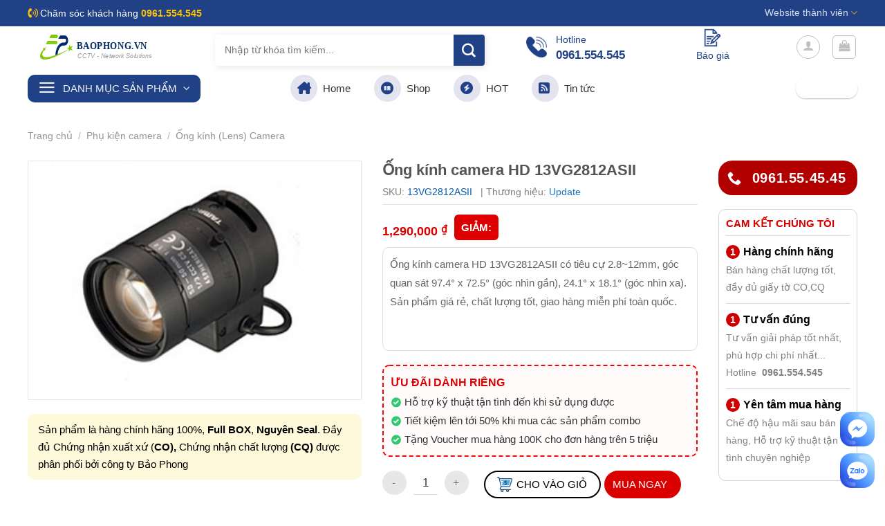

--- FILE ---
content_type: text/html; charset=UTF-8
request_url: https://baophong.vn/ong-kinh-camera-hd-13vg2812asii/
body_size: 50595
content:
<!DOCTYPE html>
<html lang="vi" prefix="og: https://ogp.me/ns#" class="loading-site no-js">
<head>
	<meta charset="UTF-8" />
	<link rel="profile" href="http://gmpg.org/xfn/11" />
	<link rel="pingback" href="https://baophong.vn/xmlrpc.php" />

	<script>(function(html){html.className = html.className.replace(/\bno-js\b/,'js')})(document.documentElement);</script>
	<style>img:is([sizes="auto" i], [sizes^="auto," i]) { contain-intrinsic-size: 3000px 1500px }</style>
	<meta name="viewport" content="width=device-width, initial-scale=1" />
<!-- Tối ưu hóa công cụ tìm kiếm bởi Rank Math PRO - https://rankmath.com/ -->
<title>Ống Kính Camera HD 13VG2812ASII - Ống Lens Camera Giá Rẻ</title>
<meta name="description" content="Ống kính camera HD 13VG2812ASII có tiêu cự 2.8~12mm, góc quan sát 97.4° x 72.5° (góc nhìn gần), 24.1° x 18.1° (góc nhìn xa). Giá rẻ tại Huế 0904.904.580"/>
<meta name="robots" content="follow, index, max-snippet:-1, max-video-preview:-1, max-image-preview:large"/>
<link rel="canonical" href="https://baophong.vn/ong-kinh-camera-hd-13vg2812asii/" />
<meta property="og:locale" content="vi_VN" />
<meta property="og:type" content="product" />
<meta property="og:title" content="Ống Kính Camera HD 13VG2812ASII - Ống Lens Camera Giá Rẻ" />
<meta property="og:description" content="Ống kính camera HD 13VG2812ASII có tiêu cự 2.8~12mm, góc quan sát 97.4° x 72.5° (góc nhìn gần), 24.1° x 18.1° (góc nhìn xa). Giá rẻ tại Huế 0904.904.580" />
<meta property="og:url" content="https://baophong.vn/ong-kinh-camera-hd-13vg2812asii/" />
<meta property="og:site_name" content="Bảo Phong" />
<meta property="og:updated_time" content="2024-10-15T11:06:46+07:00" />
<meta property="fb:app_id" content="640205753063803" />
<meta property="og:image" content="https://baophong.vn/wp-content/uploads/2019/01/13VG550ASII-1.jpg" />
<meta property="og:image:secure_url" content="https://baophong.vn/wp-content/uploads/2019/01/13VG550ASII-1.jpg" />
<meta property="og:image:width" content="420" />
<meta property="og:image:height" content="301" />
<meta property="og:image:alt" content="Ống kính camera HD 13VG2812ASII - Ống kính camera HD 13VG2812ASII" />
<meta property="og:image:type" content="image/jpeg" />
<meta property="product:brand" content="Update" />
<meta property="product:price:amount" content="1290000" />
<meta property="product:price:currency" content="VND" />
<meta property="product:availability" content="instock" />
<meta name="twitter:card" content="summary_large_image" />
<meta name="twitter:title" content="Ống Kính Camera HD 13VG2812ASII - Ống Lens Camera Giá Rẻ" />
<meta name="twitter:description" content="Ống kính camera HD 13VG2812ASII có tiêu cự 2.8~12mm, góc quan sát 97.4° x 72.5° (góc nhìn gần), 24.1° x 18.1° (góc nhìn xa). Giá rẻ tại Huế 0904.904.580" />
<meta name="twitter:site" content="@http://twitter.com/baophongvn" />
<meta name="twitter:creator" content="@http://twitter.com/baophongvn" />
<meta name="twitter:image" content="https://baophong.vn/wp-content/uploads/2019/01/13VG550ASII-1.jpg" />
<meta name="twitter:label1" content="Giá" />
<meta name="twitter:data1" content="1,290,000&nbsp;&#8363;" />
<meta name="twitter:label2" content="Tình trạng sẵn có" />
<meta name="twitter:data2" content="Còn hàng" />
<!-- /Plugin SEO WordPress Rank Math -->

<link rel='prefetch' href='https://baophong.vn/wp-content/themes/flatsome/assets/js/flatsome.js?ver=be4456ec53c49e21f6f3' />
<link rel='prefetch' href='https://baophong.vn/wp-content/themes/flatsome/assets/js/chunk.slider.js?ver=3.18.2' />
<link rel='prefetch' href='https://baophong.vn/wp-content/themes/flatsome/assets/js/chunk.popups.js?ver=3.18.2' />
<link rel='prefetch' href='https://baophong.vn/wp-content/themes/flatsome/assets/js/chunk.tooltips.js?ver=3.18.2' />
<link rel='prefetch' href='https://baophong.vn/wp-content/themes/flatsome/assets/js/woocommerce.js?ver=8e1d1e4735a78026b37a' />
<link rel="alternate" type="application/rss+xml" title="Dòng thông tin Bảo Phong &raquo;" href="https://baophong.vn/feed/" />
<link rel="alternate" type="application/rss+xml" title="Bảo Phong &raquo; Dòng bình luận" href="https://baophong.vn/comments/feed/" />
<script type="text/javascript">
/* <![CDATA[ */
window._wpemojiSettings = {"baseUrl":"https:\/\/s.w.org\/images\/core\/emoji\/16.0.1\/72x72\/","ext":".png","svgUrl":"https:\/\/s.w.org\/images\/core\/emoji\/16.0.1\/svg\/","svgExt":".svg","source":{"concatemoji":"https:\/\/baophong.vn\/wp-includes\/js\/wp-emoji-release.min.js"}};
/*! This file is auto-generated */
!function(s,n){var o,i,e;function c(e){try{var t={supportTests:e,timestamp:(new Date).valueOf()};sessionStorage.setItem(o,JSON.stringify(t))}catch(e){}}function p(e,t,n){e.clearRect(0,0,e.canvas.width,e.canvas.height),e.fillText(t,0,0);var t=new Uint32Array(e.getImageData(0,0,e.canvas.width,e.canvas.height).data),a=(e.clearRect(0,0,e.canvas.width,e.canvas.height),e.fillText(n,0,0),new Uint32Array(e.getImageData(0,0,e.canvas.width,e.canvas.height).data));return t.every(function(e,t){return e===a[t]})}function u(e,t){e.clearRect(0,0,e.canvas.width,e.canvas.height),e.fillText(t,0,0);for(var n=e.getImageData(16,16,1,1),a=0;a<n.data.length;a++)if(0!==n.data[a])return!1;return!0}function f(e,t,n,a){switch(t){case"flag":return n(e,"\ud83c\udff3\ufe0f\u200d\u26a7\ufe0f","\ud83c\udff3\ufe0f\u200b\u26a7\ufe0f")?!1:!n(e,"\ud83c\udde8\ud83c\uddf6","\ud83c\udde8\u200b\ud83c\uddf6")&&!n(e,"\ud83c\udff4\udb40\udc67\udb40\udc62\udb40\udc65\udb40\udc6e\udb40\udc67\udb40\udc7f","\ud83c\udff4\u200b\udb40\udc67\u200b\udb40\udc62\u200b\udb40\udc65\u200b\udb40\udc6e\u200b\udb40\udc67\u200b\udb40\udc7f");case"emoji":return!a(e,"\ud83e\udedf")}return!1}function g(e,t,n,a){var r="undefined"!=typeof WorkerGlobalScope&&self instanceof WorkerGlobalScope?new OffscreenCanvas(300,150):s.createElement("canvas"),o=r.getContext("2d",{willReadFrequently:!0}),i=(o.textBaseline="top",o.font="600 32px Arial",{});return e.forEach(function(e){i[e]=t(o,e,n,a)}),i}function t(e){var t=s.createElement("script");t.src=e,t.defer=!0,s.head.appendChild(t)}"undefined"!=typeof Promise&&(o="wpEmojiSettingsSupports",i=["flag","emoji"],n.supports={everything:!0,everythingExceptFlag:!0},e=new Promise(function(e){s.addEventListener("DOMContentLoaded",e,{once:!0})}),new Promise(function(t){var n=function(){try{var e=JSON.parse(sessionStorage.getItem(o));if("object"==typeof e&&"number"==typeof e.timestamp&&(new Date).valueOf()<e.timestamp+604800&&"object"==typeof e.supportTests)return e.supportTests}catch(e){}return null}();if(!n){if("undefined"!=typeof Worker&&"undefined"!=typeof OffscreenCanvas&&"undefined"!=typeof URL&&URL.createObjectURL&&"undefined"!=typeof Blob)try{var e="postMessage("+g.toString()+"("+[JSON.stringify(i),f.toString(),p.toString(),u.toString()].join(",")+"));",a=new Blob([e],{type:"text/javascript"}),r=new Worker(URL.createObjectURL(a),{name:"wpTestEmojiSupports"});return void(r.onmessage=function(e){c(n=e.data),r.terminate(),t(n)})}catch(e){}c(n=g(i,f,p,u))}t(n)}).then(function(e){for(var t in e)n.supports[t]=e[t],n.supports.everything=n.supports.everything&&n.supports[t],"flag"!==t&&(n.supports.everythingExceptFlag=n.supports.everythingExceptFlag&&n.supports[t]);n.supports.everythingExceptFlag=n.supports.everythingExceptFlag&&!n.supports.flag,n.DOMReady=!1,n.readyCallback=function(){n.DOMReady=!0}}).then(function(){return e}).then(function(){var e;n.supports.everything||(n.readyCallback(),(e=n.source||{}).concatemoji?t(e.concatemoji):e.wpemoji&&e.twemoji&&(t(e.twemoji),t(e.wpemoji)))}))}((window,document),window._wpemojiSettings);
/* ]]> */
</script>
<style id='wp-emoji-styles-inline-css' type='text/css'>

	img.wp-smiley, img.emoji {
		display: inline !important;
		border: none !important;
		box-shadow: none !important;
		height: 1em !important;
		width: 1em !important;
		margin: 0 0.07em !important;
		vertical-align: -0.1em !important;
		background: none !important;
		padding: 0 !important;
	}
</style>
<style id='wp-block-library-inline-css' type='text/css'>
:root{--wp-admin-theme-color:#007cba;--wp-admin-theme-color--rgb:0,124,186;--wp-admin-theme-color-darker-10:#006ba1;--wp-admin-theme-color-darker-10--rgb:0,107,161;--wp-admin-theme-color-darker-20:#005a87;--wp-admin-theme-color-darker-20--rgb:0,90,135;--wp-admin-border-width-focus:2px;--wp-block-synced-color:#7a00df;--wp-block-synced-color--rgb:122,0,223;--wp-bound-block-color:var(--wp-block-synced-color)}@media (min-resolution:192dpi){:root{--wp-admin-border-width-focus:1.5px}}.wp-element-button{cursor:pointer}:root{--wp--preset--font-size--normal:16px;--wp--preset--font-size--huge:42px}:root .has-very-light-gray-background-color{background-color:#eee}:root .has-very-dark-gray-background-color{background-color:#313131}:root .has-very-light-gray-color{color:#eee}:root .has-very-dark-gray-color{color:#313131}:root .has-vivid-green-cyan-to-vivid-cyan-blue-gradient-background{background:linear-gradient(135deg,#00d084,#0693e3)}:root .has-purple-crush-gradient-background{background:linear-gradient(135deg,#34e2e4,#4721fb 50%,#ab1dfe)}:root .has-hazy-dawn-gradient-background{background:linear-gradient(135deg,#faaca8,#dad0ec)}:root .has-subdued-olive-gradient-background{background:linear-gradient(135deg,#fafae1,#67a671)}:root .has-atomic-cream-gradient-background{background:linear-gradient(135deg,#fdd79a,#004a59)}:root .has-nightshade-gradient-background{background:linear-gradient(135deg,#330968,#31cdcf)}:root .has-midnight-gradient-background{background:linear-gradient(135deg,#020381,#2874fc)}.has-regular-font-size{font-size:1em}.has-larger-font-size{font-size:2.625em}.has-normal-font-size{font-size:var(--wp--preset--font-size--normal)}.has-huge-font-size{font-size:var(--wp--preset--font-size--huge)}.has-text-align-center{text-align:center}.has-text-align-left{text-align:left}.has-text-align-right{text-align:right}#end-resizable-editor-section{display:none}.aligncenter{clear:both}.items-justified-left{justify-content:flex-start}.items-justified-center{justify-content:center}.items-justified-right{justify-content:flex-end}.items-justified-space-between{justify-content:space-between}.screen-reader-text{border:0;clip-path:inset(50%);height:1px;margin:-1px;overflow:hidden;padding:0;position:absolute;width:1px;word-wrap:normal!important}.screen-reader-text:focus{background-color:#ddd;clip-path:none;color:#444;display:block;font-size:1em;height:auto;left:5px;line-height:normal;padding:15px 23px 14px;text-decoration:none;top:5px;width:auto;z-index:100000}html :where(.has-border-color){border-style:solid}html :where([style*=border-top-color]){border-top-style:solid}html :where([style*=border-right-color]){border-right-style:solid}html :where([style*=border-bottom-color]){border-bottom-style:solid}html :where([style*=border-left-color]){border-left-style:solid}html :where([style*=border-width]){border-style:solid}html :where([style*=border-top-width]){border-top-style:solid}html :where([style*=border-right-width]){border-right-style:solid}html :where([style*=border-bottom-width]){border-bottom-style:solid}html :where([style*=border-left-width]){border-left-style:solid}html :where(img[class*=wp-image-]){height:auto;max-width:100%}:where(figure){margin:0 0 1em}html :where(.is-position-sticky){--wp-admin--admin-bar--position-offset:var(--wp-admin--admin-bar--height,0px)}@media screen and (max-width:600px){html :where(.is-position-sticky){--wp-admin--admin-bar--position-offset:0px}}
</style>
<link rel='stylesheet' id='contact-form-7-css' href='https://baophong.vn/wp-content/plugins/contact-form-7/includes/css/styles.css' type='text/css' media='all' />
<link rel='stylesheet' id='wcfa-css-css' href='https://baophong.vn/wp-content/plugins/devvn-woo-custom-filter-attribute/assets/css/devvn-wcfa-style.css' type='text/css' media='all' />
<link rel='stylesheet' id='magnific-popup-css' href='https://baophong.vn/wp-content/plugins/devvn-woocommerce-reviews/library/magnific-popup/magnific-popup.css' type='text/css' media='all' />
<link rel='stylesheet' id='devvn-reviews-style-css' href='https://baophong.vn/wp-content/plugins/devvn-woocommerce-reviews/css/devvn-woocommerce-reviews.css' type='text/css' media='all' />
<link rel='stylesheet' id='search-css-css' href='https://baophong.vn/wp-content/plugins/foxtool/link/search/foxsearch.css' type='text/css' media='all' />
<link rel='stylesheet' id='foxtool-icon-css' href='https://baophong.vn/wp-content/plugins/foxtool/font/css/all.css' type='text/css' media='all' />
<link rel='stylesheet' id='isures-variation-prices-css' href='https://baophong.vn/wp-content/plugins/isures-variation-prices/public/css/isures-variation-prices-public.css' type='text/css' media='all' />
<style id='woocommerce-inline-inline-css' type='text/css'>
.woocommerce form .form-row .required { visibility: visible; }
</style>
<link rel='stylesheet' id='brands-styles-css' href='https://baophong.vn/wp-content/plugins/woocommerce/assets/css/brands.css' type='text/css' media='all' />
<link rel='stylesheet' id='vietcoders_fontawesome-css' href='https://baophong.vn/wp-content/themes/baophong/fonts/css/all.min.css' type='text/css' media='all' />
<link rel='stylesheet' id='flatsome-swatches-frontend-css' href='https://baophong.vn/wp-content/themes/flatsome/assets/css/extensions/flatsome-swatches-frontend.css' type='text/css' media='all' />
<link rel='stylesheet' id='flatsome-main-css' href='https://baophong.vn/wp-content/themes/flatsome/assets/css/flatsome.css' type='text/css' media='all' />
<style id='flatsome-main-inline-css' type='text/css'>
@font-face {
				font-family: "fl-icons";
				font-display: block;
				src: url(https://baophong.vn/wp-content/themes/flatsome/assets/css/icons/fl-icons.eot?v=3.18.2);
				src:
					url(https://baophong.vn/wp-content/themes/flatsome/assets/css/icons/fl-icons.eot#iefix?v=3.18.2) format("embedded-opentype"),
					url(https://baophong.vn/wp-content/themes/flatsome/assets/css/icons/fl-icons.woff2?v=3.18.2) format("woff2"),
					url(https://baophong.vn/wp-content/themes/flatsome/assets/css/icons/fl-icons.ttf?v=3.18.2) format("truetype"),
					url(https://baophong.vn/wp-content/themes/flatsome/assets/css/icons/fl-icons.woff?v=3.18.2) format("woff"),
					url(https://baophong.vn/wp-content/themes/flatsome/assets/css/icons/fl-icons.svg?v=3.18.2#fl-icons) format("svg");
			}
</style>
<link rel='stylesheet' id='flatsome-shop-css' href='https://baophong.vn/wp-content/themes/flatsome/assets/css/flatsome-shop.css' type='text/css' media='all' />
<link rel='stylesheet' id='flatsome-style-css' href='https://baophong.vn/wp-content/themes/baophong/style.css' type='text/css' media='all' />
<script type="text/javascript" src="https://baophong.vn/wp-includes/js/jquery/jquery.min.js" id="jquery-core-js"></script>
<script type="text/javascript" src="https://baophong.vn/wp-content/plugins/foxtool/link/index.js" id="index-ft-js"></script>
<script type="text/javascript" src="https://baophong.vn/wp-content/plugins/isures-variation-prices/public/js/isures-variation-prices-public.js" id="isures-variation-prices-js"></script>
<script type="text/javascript" src="https://baophong.vn/wp-content/plugins/woocommerce/assets/js/jquery-blockui/jquery.blockUI.min.js" id="jquery-blockui-js" data-wp-strategy="defer"></script>
<script type="text/javascript" id="wc-add-to-cart-js-extra">
/* <![CDATA[ */
var wc_add_to_cart_params = {"ajax_url":"\/wp-admin\/admin-ajax.php","wc_ajax_url":"\/?wc-ajax=%%endpoint%%","i18n_view_cart":"Xem gi\u1ecf h\u00e0ng","cart_url":"https:\/\/baophong.vn\/gio-hang\/","is_cart":"","cart_redirect_after_add":"no"};
/* ]]> */
</script>
<script type="text/javascript" src="https://baophong.vn/wp-content/plugins/woocommerce/assets/js/frontend/add-to-cart.min.js" id="wc-add-to-cart-js" defer="defer" data-wp-strategy="defer"></script>
<script type="text/javascript" id="wc-single-product-js-extra">
/* <![CDATA[ */
var wc_single_product_params = {"i18n_required_rating_text":"Vui l\u00f2ng ch\u1ecdn m\u1ed9t m\u1ee9c \u0111\u00e1nh gi\u00e1","i18n_rating_options":["1 tr\u00ean 5 sao","2 tr\u00ean 5 sao","3 tr\u00ean 5 sao","4 tr\u00ean 5 sao","5 tr\u00ean 5 sao"],"i18n_product_gallery_trigger_text":"Xem th\u01b0 vi\u1ec7n \u1ea3nh to\u00e0n m\u00e0n h\u00ecnh","review_rating_required":"yes","flexslider":{"rtl":false,"animation":"slide","smoothHeight":true,"directionNav":false,"controlNav":"thumbnails","slideshow":false,"animationSpeed":500,"animationLoop":false,"allowOneSlide":false},"zoom_enabled":"","zoom_options":[],"photoswipe_enabled":"","photoswipe_options":{"shareEl":false,"closeOnScroll":false,"history":false,"hideAnimationDuration":0,"showAnimationDuration":0},"flexslider_enabled":""};
/* ]]> */
</script>
<script type="text/javascript" src="https://baophong.vn/wp-content/plugins/woocommerce/assets/js/frontend/single-product.min.js" id="wc-single-product-js" defer="defer" data-wp-strategy="defer"></script>
<script type="text/javascript" src="https://baophong.vn/wp-content/plugins/woocommerce/assets/js/js-cookie/js.cookie.min.js" id="js-cookie-js" data-wp-strategy="defer"></script>
<link rel="https://api.w.org/" href="https://baophong.vn/wp-json/" /><link rel="alternate" title="JSON" type="application/json" href="https://baophong.vn/wp-json/wp/v2/product/5672" /><link rel='shortlink' href='https://baophong.vn/?p=5672' />
<link rel="alternate" title="oNhúng (JSON)" type="application/json+oembed" href="https://baophong.vn/wp-json/oembed/1.0/embed?url=https%3A%2F%2Fbaophong.vn%2Fong-kinh-camera-hd-13vg2812asii%2F" />
<link rel="alternate" title="oNhúng (XML)" type="text/xml+oembed" href="https://baophong.vn/wp-json/oembed/1.0/embed?url=https%3A%2F%2Fbaophong.vn%2Fong-kinh-camera-hd-13vg2812asii%2F&#038;format=xml" />
<style><style>
.faq-section {
  margin-top: 20px;
}
.faq-item {
  margin-bottom: 20px;
  padding: 15px;
  border: 1px solid #ddd;
  border-radius: 6px;
  background-color: #f9f9f9;
}
.faq-item h3 {
  margin-top: 0;
  color: #333;
}
.faq-item p {
  margin: 10px 0 0;
}
</style>
</style>        <style>
            .music-top-seller-banner {
                background-color: #2c3338;
                color: #ffffff;
                text-align: center;
                padding: 8px;
                font-size: 14px;
                font-weight: 600;
                text-transform: uppercase;
                letter-spacing: 0.5px;
                margin-bottom: 20px;
                position: relative;
            }
            .music-top-seller-banner::before {
                content: "★";
                margin-right: 8px;
                color: #ffd700;
            }
            @media (max-width: 768px) {
                .music-top-seller-banner {
                    font-size: 12px;
                    padding: 6px;
                }
            }
        </style>
                    <style>
                :root {
                    --isures-ivp-primary:#1e73be;--isures-ivp-columns_pc:3;--isures-ivp-columns_mb:2;                }
            </style>
<style>.bg{opacity: 0; transition: opacity 1s; -webkit-transition: opacity 1s;} .bg-loaded{opacity: 1;}</style>	<noscript><style>.woocommerce-product-gallery{ opacity: 1 !important; }</style></noscript>
	 <!-- Global site tag (gtag.js) - Google Analytics -->
<script async src="https://www.googletagmanager.com/gtag/js?id=UA-55847660-1"></script>
<script>
  window.dataLayer = window.dataLayer || [];
  function gtag(){dataLayer.push(arguments);}
  gtag('js', new Date());

  gtag('config', 'UA-55847660-1');
</script>
 <link rel="icon" href="https://baophong.vn/wp-content/uploads/2018/12/cropped-favicon-32x32.png" sizes="32x32" />
<link rel="icon" href="https://baophong.vn/wp-content/uploads/2018/12/cropped-favicon-192x192.png" sizes="192x192" />
<link rel="apple-touch-icon" href="https://baophong.vn/wp-content/uploads/2018/12/cropped-favicon-180x180.png" />
<meta name="msapplication-TileImage" content="https://baophong.vn/wp-content/uploads/2018/12/cropped-favicon-270x270.png" />
<style id="custom-css" type="text/css">:root {--primary-color: #1a42b1;--fs-color-primary: #1a42b1;--fs-color-secondary: #0c6eb9;--fs-color-success: #7a9c59;--fs-color-alert: #b20000;--fs-experimental-link-color: #1e73be;--fs-experimental-link-color-hover: #0d5696;}.tooltipster-base {--tooltip-color: #fff;--tooltip-bg-color: #000;}.off-canvas-right .mfp-content, .off-canvas-left .mfp-content {--drawer-width: 300px;}.off-canvas .mfp-content.off-canvas-cart {--drawer-width: 360px;}.container-width, .full-width .ubermenu-nav, .container, .row{max-width: 1230px}.row.row-collapse{max-width: 1200px}.row.row-small{max-width: 1222.5px}.row.row-large{max-width: 1260px}.header-main{height: 60px}#logo img{max-height: 60px}#logo{width:241px;}#logo img{padding:12px 0;}#logo a{max-width:200px;}.stuck #logo img{padding:12px 0;}.header-bottom{min-height: 48px}.header-top{min-height: 38px}.transparent .header-main{height: 90px}.transparent #logo img{max-height: 90px}.has-transparent + .page-title:first-of-type,.has-transparent + #main > .page-title,.has-transparent + #main > div > .page-title,.has-transparent + #main .page-header-wrapper:first-of-type .page-title{padding-top: 170px;}.header.show-on-scroll,.stuck .header-main{height:50px!important}.stuck #logo img{max-height: 50px!important}.search-form{ width: 60%;}.header-bg-color {background-color: rgba(255,255,255,0.9)}.header-bottom {background-color: #ffffff}.top-bar-nav > li > a{line-height: 16px }.header-main .nav > li > a{line-height: 16px }.header-bottom-nav > li > a{line-height: 16px }@media (max-width: 549px) {.header-main{height: 70px}#logo img{max-height: 70px}}.main-menu-overlay{background-color: #0073a6}.nav-dropdown{font-size:100%}.header-top{background-color:#204186!important;}body{color: #333333}h1,h2,h3,h4,h5,h6,.heading-font{color: #555555;}.breadcrumbs{text-transform: none;}button,.button{text-transform: none;}.nav > li > a, .links > li > a{text-transform: none;}.section-title span{text-transform: none;}h3.widget-title,span.widget-title{text-transform: none;}.has-equal-box-heights .box-image {padding-top: 110%;}.star-rating span:before,.star-rating:before, .woocommerce-page .star-rating:before, .stars a:hover:after, .stars a.active:after{color: #dd9933}.shop-page-title.featured-title .title-bg{background-image: url(https://baophong.vn/wp-content/uploads/2019/04/banner-ho-tro.png);}input[type='submit'], input[type="button"], button:not(.icon), .button:not(.icon){border-radius: 20px!important}.pswp__bg,.mfp-bg.mfp-ready{background-color: #8224e3}.shop-page-title.featured-title .title-bg{ background-image: url(https://baophong.vn/wp-content/uploads/2019/01/13VG550ASII-1.jpg)!important;}@media screen and (min-width: 550px){.products .box-vertical .box-image{min-width: 600px!important;width: 600px!important;}}.footer-1{background-color: #efefef}.footer-2{background-color: #efefef}.absolute-footer, html{background-color: #ffffff}.page-title-small + main .product-container > .row{padding-top:0;}button[name='update_cart'] { display: none; }.header-vertical-menu__opener{height: 40px}.header-vertical-menu__opener{background-color: #022844}.header-vertical-menu__fly-out .nav-vertical-fly-out > li.menu-item > a {height: 41px;}/* Custom CSS */.product-info .price-wrapper .price {display: flex;flex-wrap: nowrap;color: #db0000;justify-content: left;}.header-block .icon-box .icon-box-img{margin-bottom:5px}div#wide-nav{border-bottom:none}.header-vertical-menu__fly-out.has-shadow {box-shadow: none;margin-top: 20px;}.header-vertical-menu__fly-out .nav-vertical-fly-out>li.menu-item>a:hover{color:#204186}.header-vertical-menu__fly-out .nav-vertical-fly-out>li.menu-item>a {padding: 9px 15px;color: hsl(0deg 0% 26%);}.header-vertical-menu__fly-out{border-radius:5px}.section1 .large-3{flex-basis:21%;max-width:21%}.header-vertical-menu li a i {background:none !important; width: auto !important;height: auto !important;font-size: 17px;color: gray !important; padding:3px !important}.section1 .large-9{flex-basis:79%;max-width:79%}.header-bottom-nav li a i{background: #e4e4f0;padding: 10px;border-radius: 99%;width: 39px;height: 39px;font-size: 18px;color: #204186}.header-main .searchform .button.icon{background: #204186 !important; border-radius: 5px;color: white !important;}ul.nav.header-nav.header-bottom-nav > li > a {font-size: 15px;color: #333;letter-spacing: 0;font-weight: 500;}ul.nav.header-nav.header-bottom-nav > li > a:hover{color:#204186}.header-main form.searchform input.search-field{box-shadow: 2px 2px 10px #0000001a;border:none;}.header-nav li a.account-link, .header-nav li.cart-item a.header-cart-link{display:block;text-align:center}.header-block .icon-box h3{color:#204186}.header-block .icon-box p{font-size: 14px;line-height: 15px;color: rgb(32, 65, 134);}.header-nav li.cart-item .cart-img-icon{height: 36px;margin-bottom: 9px;}.header-vertical-menu__opener {background-color: #204186;border-radius: 10px;}.header-nav .header-cart-title, .header-main .header-account-title{font-weight: normal;font-size: 14px;color: rgb(32, 65, 134);} .header-nav li a.account-link i{width: 35px;height: 35px;font-size: 33px;color: #204186;margin-bottom: 8px;}.header-block .col{padding-bottom:0}.header-top li .yellow{color: #ffc107;}.header-top li i{color: #ffc107;}.stack-pt .icon-box,.stack-pt a{display: flex;flex-direction: column;-webkit-box-align: center;align-items: center;flex-basis: 9%;flex-shrink: 0;text-align:center}.stack.stack-pt{justify-content: space-between;margin: 16px 0px;padding: 16px 0px;background: white;text-align: center;border-radius: 4px;}.is-uppercase, .uppercase {line-height: 1.2;text-transform: capitalize;}.list-danh-muc .col-inner{background:white;border-radius:20px}.list-danh-muc h5{color: #1e69b2;letter-spacing: 0;font-size: 15px;margin-bottom: 0;margin-top: 6px;height: 37px;font-weight: 500;overflow: hidden;}.list-danh-muc .box-text{padding:10px}.list-danh-muc .product-category .col-inner:hover{box-shadow: 0 2px 22px rgb(0 0 0 / 11%);}.section-title b{background:none}.section-title-center span {margin: 0 15px;text-transform: none;font-weight: normal;}.list-danh-muc .count{text-transform: none;letter-spacing: 0;font-size: 14px;color: #898989;}.list-danh-muc .box-image{max-width: 120px;padding: 10px 0;}.list-danh-muc .product-category:hover h5{color:#ee8434}.product-small.box .product-title{margin-bottom:8px} .sp-noi-bat-section{background-image: linear-gradient(to right,#2583d3,#13599c);}.danh-muc-section .col.large-12{padding-bottom:0}.section-title-normal span {color:rgb(32 65 133); margin-right: 15px;padding-bottom: 0;border-bottom: 0;margin-bottom: 0;text-transform: none;border-left: 3px solid rgb(32 65 133);line-height: 24px;padding-left: 10px;text-transform: uppercase;font-size: 22px;}.section-title-normal {border-bottom: 0;}.section-title-container {margin-bottom: 8px;}.section5 .large-5{padding-bottom:0; flex-basis:40%; max-width:40%}.section5 .large-7{padding-bottom:0;flex-basis:60%; max-width:60%}.section5 .large-12{padding-bottom:0}.section6 .large-3{padding-bottom:0; flex-basis:20%; max-width:20%}.section6 .large-9{padding-bottom:0; flex-basis:80%; max-width:80%}.section6 .sidebar-wrapper{BACKGROUND: #f5f5f5;padding: 10px;border-radius: 10px;}.section6 .widget_nav_menu{margin:0}.section6 .widget_nav_menu li a{font-size: 16px;}.section6 .large-12{padding-bottom:0}.list-post .post-item .from_the_blog_excerpt {font-size:14px;color:gray;}.list-post .post-item .post-title{color:black !important; margin-bottom:5px}.list-post .post-item .from_the_blog_comments{display:none}.list-post .post-item .box-image{border: 1px solid #d9d9d9;}.section6 .widget_nav_menu li li a{font-size:15px}.form-tu-van {border-radius: 20px;background: #fffbf0;padding: 25px;border: 3px solid #6998f5;}.row-box-shadow-1 .col-inner{box-shadow: 0 1px 4px 3px rgb(0 0 0 / 3%), 0 1px 2px rgb(0 0 0 / 9%);border-radius:6px}.list-product-1 .price-wrapper .price{justify-content: left;}.section5 .col.large-12{padding-bottom:0}.form-tu-van input,.form-tu-van select,.form-tu-van textarea{border-radius:5px;box-shadow:none;font-size:15px}.form-tu-van .row-info .right{display:inline-block;width:50%;float:right;padding-left:7px}.form-tu-van .row-info .left{width:50%;float:left;padding-right:7px;display:inline-block}.form-tu-van .row-info{display:inline-block;width:100%;clear:both}ul.nav-dropdown.nav-dropdown-default > li a{font-size:15px}.nav-small.nav>li.html {font-size: 14px;}.section1 .col{padding-bottom:0}.header-vertical-menu__title {text-transform: uppercase;font-weight: normal;}.section2 img{border-radius:20px}.section3 .row1 .col.large-12 .col-inner{padding:10px 5px;background: #d0011b;border-radius: 10px;}.section3 .row1 .col.large-12 .col-inner .col-inner{padding:0px;background:none;}.section3 .col{padding-bottom:0}.ux-timer-text span strong{font-weight:normal;font-size:14px}.ux-timer-text span{font-size:30px;color:white;font-weight:normal;}.section3 .button{margin-bottom:0; min-height:12px; line-height:12px;font-size:14px;color:white;font-weight:normal}.ux-timer-text{font-size:100% !important}.section3 .large-columns-5{margin-left:-5px !important; margin-right:-5px !important}.section3 .row2{margin-left:0 !important; margin-right:0!important; margin-bottom:10px!important}.badge-container{margin:20px}.section4 .flickity-page-dots{margin-bottom:-6px}.badge-container .badge-inner{background:red}.product-small.box .box-image .image-cover img{padding:10px}.product-small.col .col-inner .box-image a{padding:0}.section3 .flickity-prev-next-button svg {background: red;border-radius: 99%;color: white;}span.amount{font-size:18px}.section4{background-image:url(/wp-content/uploads/2022/10/bf.jpg); background-position-y:top;background-repeat: repeat-x;}.section-title a { font-size: 15px;font-weight: normal;color: #204185;border: 2px solid #204185;border-radius: 20px;padding: 4px 10px;}.section4 .section-title a {color:white;border: 2px solid white;}.product-small{border-radius:6px} .section4 .section-title-normal span{border-left: 3px solid white}.section4 .large-12,.section4 .large-5, .section4 .large-7{padding-bottom:0}.stuck .header-main{display:none}.is-divider{display:none}.header-main {background:white}.footer1 .row1 .large-12 .col-inner{padding:15px; border-radius: 20px;box-shadow: 2px 2px 15px #00000021;}.footer1 .row1 .large-12 .col-inner .col-inner{box-shadow:none}.footer1 .col{padding-bottom:0}.footer1 .icon-box h3{text-transform: uppercase;font-size: 17px;color: #204185;margin-bottom:0}.footer1 .icon-box .icon-box-text{font-size: 14px;color: gray;}.form-email{display:inline-block; width: 100%; clear:both}.form-email .left{padding-right:7px; width:75%;display:inline-block; float:left}.header-vertical-menu__fly-out .nav-vertical-fly-out {border: 1px solid #e4e4e4;border-radius: 5px;}.form-email .right{width:25%;display:inline-block; float:left}.stuck .header-vertical-menu__fly-out.has-shadow{margin-top:0}.price-wrapper .price{display:block}.product-short-description ul li{margin-bottom:2px}.footer2 .row1 h3{display: inline-block;background: #3b6fdb;width: auto;padding: 3px 15px;border-top-right-radius: 20px;border-bottom-right-radius: 20px;color: white;font-size: 16px;}.footer2 ul{margin-bottom:0}.footer2 .row1 ul li a{padding: 7px 10px;background: #ededed;color: #03a9f4;border-radius: 5px;font-size: 15px;}.footer-list a{font-size:15px}.footer2 .row1 ul li a:hover{background:#03a9f4; color:white}.absolute-footer .container.clearfix .footer-primary.pull-left {padding-top: 0;border-top: 0;}.absolute-footer .container.clearfix .footer-primary.pull-left .copyright-footer{margin-bottom:0}.absolute-footer .container.clearfix {display: block;text-align: center;} .footer2 .large-3{font-size:15px}.product-info{border-right:none; padding-right:0}.list-post .post-item .post-title:hover{color:#204185 !important}.footer-list li{margin-bottom:2px}a.back-to-top{background:#204186 !important; color:white !important; border:none !important}.footer1 .col, .footer2 .large-3{padding-bottom:0}.footer2 .row1 ul li{display:inline-block; float:left; margin-right:5px; margin-left:0}.product-sidebar .button{color: white;font-size: 20px;}.cam-ket{border: 1px solid #d4d4d4;border-radius: 10px;padding: 10px;}.cam-ket h2{text-transform: uppercase;font-size: 15px;color: #d50000;}.cam-ket h3{font-size: 16px;color: black;margin-bottom: 0;border-top: 1px solid #dbdbdb;padding-top: 9px;}.cam-ket p{font-size:14px; color:gray}.cam-ket h3:before{counter-increment: section;content: "" counter(section) " ";background: #cf0000;padding: 2px 2px 2px 6px;border-radius: 90%;width: 20px;height: 20px;color: white;text-align: center;font-size: 14px;margin-right: 5px;}.form-email input[type=submit]{text-transform: none;font-weight: normal;font-size: 15px;letter-spacing: 0;width: 100%;height: 44px;border-radius: 5px;background: #d30000;}.form-email input{margin-bottom:0}.wpcf7-spinner{display:none}form{margin-bottom:0}#product-sidebar{flex-basis:20%; max-width:20%}.single-product .product-images{border: 1px solid #e7e7e7;}.product-info .product_meta {color:gray;border-bottom: 1px solid #e4e4e4;font-size: 14px;margin-bottom: 1em;display: inline-block;width: 100%;clear: both;}.product-info .product_meta>span {border-top: none;display: inline-block;padding: 5px 0;}.product-info .sku{color:#085baa}.product-info{padding-top:0}.product-info h1.product-title{margin-bottom: 0;font-size:22px}.product-info .price-wrapper .price ins bdi{font-size:30px}.product-info .price-wrapper .price del bdi{font-size:18px}.label-giam-gia p{background: #de0000;padding: 5px 10px;border-radius: 6px;color: white;margin-left: 10px;font-size: 15px;text-transform: uppercase;font-weight: bold;}.label-giam-gia p bdi{color:white}.tieu-chi-section .large-3{flex-basis:20%; max-width:20%}.tieu-chi-section .icon-box {border: 1px solid #dddddd;padding: 10px;border-radius: 5px;}.tieu-chi-section .icon-box .icon-box-text{font-size: 14px;line-height: 20px;padding-top: 6px;}.tieu-chi-section .col{padding-bottom:0}.product-main{padding-bottom:20px}.product-footer .woocommerce-tabs{border-top:none;padding: 0px 0;}.woocommerce-tabs h2{font-size:20px}.woocommerce-tabs ul{margin-left:20px}.san-pham-noi-bat h3{text-align: left;font-size: 19px;color: #313131;}.list-product-2 .product-small{border: 1px solid #d5d5d5;}.list-product-2 .product-small .box-text{padding-right: 10px;padding-left: 10px;}.list-product-2 .product-small .box-text .product-title a{color:black}.list-product-2 .product-small .box-text .product-title a:hover{color:#085baa}/*Box mua product-right-sidebar.php */#box-mua {box-shadow: 2px 2px 20px #00000012; /* Hiệu ứng nổi */border: 1px solid #d9d9d9;border-radius: 6px;padding: 15px;text-align: center; /* Canh giữa nội dung bên trong */}#box-mua h4 {font-size: 20px; /* Kích thước tiêu đề box */margin-bottom: 15px; /* Khoảng cách dưới tiêu đề */}.image-container {display: flex; /* Sử dụng flexbox để căn giữa hình ảnh */justify-content: center; /* Căn giữa hình ảnh */margin-bottom: 15px; /* Khoảng cách dưới hình ảnh */}.image-container img {width: 80%; /* Chiều rộng hình ảnh */max-width: 100%; /* Giới hạn tối đa để không vượt quá khung sidebar */height: auto; /* Đảm bảo tỷ lệ khung hình */}#box-mua h5 {font-size: 16px; /* Kích thước tiêu đề sản phẩm */margin: 10px 0; /* Khoảng cách trên và dưới */}.gia-san-pham {display: flex; /* Sử dụng flexbox để sắp xếp các phần tử trên cùng một hàng */justify-content: center; /* Canh giữa các phần tử */margin-bottom: 15px; /* Khoảng cách dưới phần giá */}.sale-price {font-size: 18px; /* Kích thước giá đã giảm */color: red; /* Màu đỏ cho giá đã giảm */font-weight: bold; /* Đậm cho giá đã giảm */margin-right: 10px; /* Khoảng cách bên phải giữa giá đã giảm và giá chưa giảm */}.regular-price {font-size: 14px; /* Kích thước giá chưa giảm */color: black; /* Màu đen cho giá chưa giảm */text-decoration: line-through; /* Gạch ngang cho giá chưa giảm */}.button-container {margin-top: 10px; /* Khoảng cách trên nút mua ngay */}.buy-now-button {background-color: red; /* Nền đỏ cho nút */color: white; /* Chữ trắng */border: none; /* Bỏ viền */padding: 10px 20px; /* Padding cho nút */cursor: pointer; /* Thay đổi con trỏ khi hover */border-radius: 5px; /* Bo tròn góc nút */}.buy-now-button:hover {background-color: darkred; /* Thay đổi màu khi hover */}.product-info .product-short-description{font-size: 15px;color: #656565;height: 150px;overflow-y: scroll;margin-bottom: 20px;border: 1px solid #dddddd;padding: 10px;border-radius: 10px}.quantity input[type=number]{margin: 0 10px;width: 35px;height: 35px;border: none;border-bottom: 1px solid #dedede;}.quantity .button.plus, .quantity .button.minus {min-height: 35px;line-height: 35px;height: 35px;width: 35px;border: none;border-radius: 99% !important;background: #e7e7e7;}.product-info .price-wrapper{display:flex}#buy_now_button{border-radius: 21px;text-transform: uppercase;font-size: 15px;font-weight: normal;background: #da0000 !important;background-image:none !important;;margin:0; padding-left:10px !important;border:2px solid #da0000!important; color:white !important}.single_add_to_cart_button{margin: 0;background: white !important;color: black;border-radius: 20px;border: 2px solid black;font-size: 15px !important;text-transform: uppercase;letter-spacing: 0;font-weight: normal;background-image: url(https://baophong.vn/wp-content/uploads/2022/10/gio-hang-icon.svg) !important;background-repeat: no-repeat !important;background-size: 22px !important;background-position-y: center !important;background-position-x: 17px!important;padding-left: 45px;}.box-tim-kiem{font-size: 14px;background: #f1f2f2;padding: 10px;border-radius: 10px;background-image: url(https://baophong.vn/wp-content/uploads/2022/10/search-svgrepo-com.svg);background-repeat: no-repeat;background-size: 20px;background-position-y: 12px;background-position-x: 10px;padding-left: 36px;}.tu-van-form{background: #f2f2f2;padding: 10px;border-radius: 10px;margin-bottom: 12px;}.tu-van-form p.des{font-size: 14px;margin-bottom: 10px;}.tu-van-form .row-info{display:inline-block; width:100%; clear:both}.tu-van-form .row-info .cot1{width:40%;float:left; display:inline-block; padding-right:6px;}.tu-van-form .row-info .cot2{width:40%;float:left; display:inline-block; padding-right:6px;}.tu-van-form .row-info .cot3{width:20%;float:left; display:inline-block; }.tu-van-form input{margin-bottom:0; height:35px; background:white;}.product-info .cart{margin-bottom: 17px;border-bottom: 1px solid #dadada;}.tu-van-form input[type=submit]{text-transform: none;font-size: 14px;border-radius: 5px;background: #2196f3;font-weight: normal;letter-spacing: 0;height: 35px;}.single-product .product-thumbnails{width: 90% !important;margin: 0 auto !important;margin-top: -36px !important}.product-thumbnails .col a{border:1px solid #d6d6d6}.uu-diem{border: 2px dashed red;border-radius: 10px;background: #fffbfb;padding: 10px;margin-bottom:20px}.uu-diem h3{margin-bottom: 0;text-transform: uppercase;font-size: 16px;color: #d80000;}.uu-diem ul{margin-bottom:0}.uu-diem ul li{font-size: 15px;margin-bottom: 0;list-style: none;background-image: url(https://baophong.vn/wp-content/uploads/2022/10/sign-check-svgrepo-com.svg);background-repeat: no-repeat;margin-left: 0;background-size: 16px;background-position-y: center;padding-left: 20px;}.box-sapo{margin-bottom:20px;background: #fdf9da;padding: 10px 15px;border-radius: 10px;font-size: 15px;line-height: 1.7;margin-top: 20px;color: #000000;}#box-mua .cart{margin-top:15px; margin-bottom:15px}.blog-archive h1.page-title {display: none;}.theh1{display: none;}form.variations_form .ux-swatches {display: grid;grid-template-columns: auto auto;grid-gap: 10px;padding: 0;width: 100%;}form.variations_form .ux-swatches.ux-swatch__text{display: block}form.variations_form .ux-swatch {width: 100%;padding: 5px;height: auto;display: flex;justify-content: flex-start;align-items: center;}form.variations_form .ux-swatch > *:not(.ux-swatch__text) {width: 30px;height: 30px;margin-right: 8px;}/* Custom CSS Mobile */@media (max-width: 549px){.stack-pt{overflow: auto;}.stack-pt a,.stack-pt .icon-box{flex-basis: 29%;}.searchform .button.icon {margin: 0;background: #2293f5 !important;color: white !important;}.off-canvas:not(.off-canvas-center) .nav-vertical li>a {padding-left: 20px;text-transform: none !important;font-weight: normal;font-size: 15px !important;padding: 6px 10px !important;color: black !important;} .section1 .large-9 {flex-basis: 100%;max-width: 100%;}.section2 .col{padding: 0 5px 10px;}.list-danh-muc .product-category{padding: 0 2px 4px;flex-basis:33.33%; max-width:33.33%}.list-danh-muc .col-inner{border-radius:10px}.section2 img {border-radius: 8px;}.badge-container {margin: 10px;}.section3 .col{padding:0 5px 10px !important}.section3 .img1{margin: 0 auto;width:50% !important}.section3 .col .col-inner{text-align:center}.product-small .price-wrapper .price ins{display:block;}.price-wrapper .price {display: block;}.product-small.box .product-title {margin-bottom: 8px;height: 40px !important;overflow: hidden;}.section-title-normal span{font-size:16px}.list-danh-muc .product-category img{padding:10px}.list-danh-muc .box-image{padding:0}body,html{width:100%; overflow-x:hidden}.product-small.box .product-title a{font-size:14px}.ux-timer-text span strong{font-weight:normal;font-size:14px}.ux-timer-text span{font-size:20px;}.section-title a {border: 1px solid white;font-size: 12px;}.section5 .large-5, .section5 .large-7, .section6 .large-3,.section6 .large-9 {flex-basis: 100%;max-width: 100%;} .list-product-1 .box-image .image-cover{padding-top:65% !important}.section6 .large-3{padding-bottom:15px}.list-post .box{display:flex}.list-post .post-item .box-image {width: 40% !important;}.list-post .post-item .box-image .image-cover{padding-top:100% !important}.list-post .post-item .box-image{border:none}.footer1 .icon-box h3 {line-height: 21px;margin-bottom: 10px;}.list-post .post-item .box-text{padding-top:0; padding-left:10px}.list-post .post-item .from_the_blog_excerpt {font-size: 13px;}.form-email .left,.form-email .right{width:100%; padding-left:0px; padding-right:0}.form-email .left{padding-bottom:10px}.footer2 .row1 ul li a{font-size:13px}.footer2 .large-3{padding-bottom:15px}.box-sapo {font-size: 14px;}.stuck .header-bottom {display:none}.stuck .header-main{display:block !important}.list-product-1{display:flex}.product-info h1.product-title {font-size: 20px;}.product-info .price-wrapper .price ins bdi {font-size: 20px;}.product-info .price-wrapper .price del bdi {font-size: 15px;}.label-giam-gia p {padding: 5px 10px;margin-left: 10px;font-size: 12px;margin-right: 10px;}.product-info{padding-right:15px}.uu-diem ul li {background-position-y: 5px;}.product-info .cart {border-bottom: 0;padding-bottom: 0;}.tu-van-form .row-info .cot1, .tu-van-form .row-info .cot2, .tu-van-form .row-info .cot3{width:100%;padding-right:0; padding-bottom:10px}.tu-van-form input[type=submit]{width:100%}.tu-van-form .row-info .cot3{padding-bottom:0}.box-tim-kiem {line-height: 20px;}.tieu-chi-section .large-3{flex-basis:100%; max-width:100%; padding-bottom:10px}.tieu-chi-section .icon-box .icon-box-text {font-size: 15px;line-height: 20px;padding-top: 8px;font-weight: bold;}.list-product-2{display:flex}.list-product-2 .col{padding-bottom:10px}#box-mua{display:block; width:100% !important;} .single_add_to_cart_button{width:100%;margin-bottom:10px}div#reviews.woocommerce-Reviews, .devvn_prod_cmt{padding:0 15px}}.label-new.menu-item > a:after{content:"New";}.label-hot.menu-item > a:after{content:"Hot";}.label-sale.menu-item > a:after{content:"Sale";}.label-popular.menu-item > a:after{content:"Popular";}</style>		<style type="text/css" id="wp-custom-css">
			.site {
            background-color: #F5F5F5;
        }

.mega-menu {
    position: static !important;
}
.mega-menu .more-link a {
    color: #109cd9;
}
@media (max-width: 768px) {
    .mega-menu .more-link:after {
        display: none;
    }
}
.mega-menu > ul {
    position: absolute;
    left: 100%;
    top: 1px;
    z-index: 2;
    background: #fff;
    box-shadow: 5px 4px 6px 0 rgba(32, 33, 36, 0.08);
    border-left: 1px solid #f2f2f2;
    width: 845px;
    height: 425px;
    display: none;
    flex-wrap: wrap;
    list-style: none;
    padding-left: 0;
    padding-top: 15px;
}
.mega-menu > ul > li > a {
    font-weight: 700;
    color: #333;
    line-height: 1.1;
    display: block;
    margin-bottom: 10px;
}
.mega-menu > ul > li > a:before {
    content: "f0c9";
    font: normal normal normal 14px/1 FontAwesome;
    font-weight: 700;
    margin-right: 10px;
}
@media (max-width: 575px) {
    .mega-menu > ul > li > a:before {
        display: none;
    }
}
.mega-menu > ul > li a {
    color: #333;
}
.mega-menu > ul > li a:hover {
    color: #db0000;
}
.mega-menu > ul > li > ul {
    list-style: none;
    padding-left: 0;
    margin-bottom: 0;
}
.mega-menu > ul > li > ul li {
    margin-bottom: 5px;
}
.mega-menu:hover > ul {
    display: flex;
}
.menu-col-4 > ul > li {
    width: 25%;
    padding: 10px 15px;
}
.menu-col-4-image > ul {
    padding-right: 175px;
}
.menu-col-4-image > ul > li {
    width: 25%;
    padding: 10px 15px;
}
.menu-col-4-image > ul .col-image {
    width: 20%;
    position: absolute;
    right: 0;
    top: 0;
}
.menu-col-5 > ul > li {
    width: 20%;
    padding: 10px 15px;
}
@media (min-width: 768px) {
    .menu-col-3 > ul::-webkit-scrollbar-track {
        -webkit-box-shadow: inset 0 0 6px rgba(0, 0, 0, 0.3);
        background-color: #f5f5f5;
    }
    .menu-col-3 > ul::-webkit-scrollbar {
        width: 8px;
        background-color: #f5f5f5;
    }
    .menu-col-3 > ul::-webkit-scrollbar-thumb {
        background-color: #a6a6a6;
    }
    .menu-col-3 > ul {
        overflow-x: hidden;
        overflow-y: scroll;
        scrollbar-width: thin;
    }
    .menu-col-3 > ul > li {
        width: 33.33333%;
        padding: 0 15px;
    }
    .menu-col-3 > ul > li > a {
        font-size: 14px;
        display: block;
        padding: 12px;
    }
    .menu-col-3 > ul > li > a,
    .menu-col-3 > ul > li > ul li {
        border-bottom: 1px solid #ececec;
        margin-bottom: 0;
    }
    .menu-col-3 > ul > li > ul a {
        font-size: 14px;
        display: block;
        padding: 12px;
    }
    .menu-col-3 > ul > li > ul a:before {
        content: "f105";
        font-family: FontAwesome;
        margin-right: 10px;
    }
    .menu-col-level-2 > ul {
        flex-direction: column;
        align-content: flex-start;
        padding-bottom: 15px;
    }
    .menu-col-level-2 > ul > li {
        width: 33.33333%;
        height: auto;
        padding: 0 15px;
    }
    .menu-col-level-2 > ul > li:not(:last-child) a {
        border-bottom: 1px solid #ececec;
    }
    .menu-col-level-2 > ul > li > a {
        font-size: 14px;
        display: block;
        font-weight: 400;
        padding: 12px;
        margin-bottom: 0;
        line-height: 1.5;
    }
    .menu-col-level-2 > ul > li > a:before {
        content: "f105";
        font-family: FontAwesome;
        margin-right: 10px;
    }
    .menu-col-level-2 > ul > li > a:after {
        display: none;
    }
    .menu-col-level-2 > ul > li ul {
        padding-left: 35px;
        list-style: disc;
    }
    .menu-col-level-2 > ul > li ul li {
        margin-bottom: 0;
    }
    .menu-col-level-2 > ul > li ul a {
        padding: 5px;
        display: block;
        font-size: 14px;
        border-bottom: 0 !important;
    }
}
@media (max-width: 768px) {
    .menu-col-3 > ul > li,
    .menu-col-level-2 > ul > li {
        padding: 10px 15px;
    }
}

.num-count{
        background:#ff4e00;
        color:#fff;
        padding: 0px 16px;
        margin-right: 15px;
}

/*Bảng thông số SP */
.woocommerce-tabs th:first-child {
    background: #f1f1f1;
    text-transform: initial;
    padding-left: 30px;
    width: 30%;
}
.woocommerce-tabs th:first-child {
		background: #f1f1f1;
    white-space: nowrap;
    width: 30%;
}
.woocommerce-tabs {
    border: 1px solid #e3e3e3;
    border-radius: 10px;
    margin: 15px 0;
    overflow: hidden;
}		</style>
		<style id="ivp-variation-prices-css" type="text/css">
            .variations select {
            display: none!important
            }

            .variations_form .label {
            text-align: left;
            }

            .variations_form .variations {
            width: 100%;
            }
            .isures-ivp--attribute_wrap .isures-ivp--option,.isures-ivp--attribute_wrap .isures-ivp--attr_item{
            display: flex;
            }
            .isures-ivp--attribute_wrap {
            display: grid;
            }
</style><style id="flatsome-swatches-css" type="text/css">.variations_form .ux-swatch.selected {box-shadow: 0 0 0 2px #1e73be;}</style><style id="flatsome-variation-images-css">.ux-additional-variation-images-thumbs-placeholder {max-height: 0;opacity: 0;visibility: hidden;transition: visibility .1s, opacity .1s, max-height .2s ease-out;}.ux-additional-variation-images-thumbs-placeholder--visible {max-height: 1000px;opacity: 1;visibility: visible;transition: visibility .2s, opacity .2s, max-height .1s ease-in;}</style><style id="kirki-inline-styles"></style></head>

<body class="wp-singular product-template-default single single-product postid-5672 wp-theme-flatsome wp-child-theme-baophong theme-flatsome woocommerce woocommerce-page woocommerce-no-js full-width box-shadow parallax-mobile">


<a class="skip-link screen-reader-text" href="#main">Skip to content</a>

<div id="wrapper">

	
	<header id="header" class="header has-sticky sticky-jump">
		<div class="header-wrapper">
			<div id="top-bar" class="header-top hide-for-sticky nav-dark">
    <div class="flex-row container">
      <div class="flex-col hide-for-medium flex-left">
          <ul class="nav nav-left medium-nav-center nav-small  nav- nav-prompts-overlay">
              <li class="html custom html_topbar_left"><i class="fas fa-phone-volume yellow" aria-hidden="true"></i> Chăm sóc khách hàng <b class="yellow">0961.554.545</b></li>          </ul>
      </div>

      <div class="flex-col hide-for-medium flex-center">
          <ul class="nav nav-center nav-small  nav- nav-prompts-overlay">
                        </ul>
      </div>

      <div class="flex-col hide-for-medium flex-right">
         <ul class="nav top-bar-nav nav-right nav-small  nav- nav-prompts-overlay">
              <li id="menu-item-2351" class="menu-item menu-item-type-custom menu-item-object-custom menu-item-has-children menu-item-2351 menu-item-design-default has-dropdown"><a target="_blank" rel="noopener" href="https://huecamera.com" class="nav-top-link" aria-expanded="false" aria-haspopup="menu">Website thành viên<i class="icon-angle-down" ></i></a>
<ul class="sub-menu nav-dropdown nav-dropdown-simple">
	<li id="menu-item-2352" class="menu-item menu-item-type-custom menu-item-object-custom menu-item-has-children menu-item-2352 nav-dropdown-col"><a href="#">Về chúng tôi</a>
	<ul class="sub-menu nav-column nav-dropdown-simple">
		<li id="menu-item-2353" class="menu-item menu-item-type-custom menu-item-object-custom menu-item-2353"><a href="#">Bản đồ</a></li>
		<li id="menu-item-2354" class="menu-item menu-item-type-custom menu-item-object-custom menu-item-2354"><a href="#">Hỗ trợ khách hàng</a></li>
	</ul>
</li>
	<li id="menu-item-2355" class="menu-item menu-item-type-custom menu-item-object-custom menu-item-has-children menu-item-2355 nav-dropdown-col"><a href="#">Thành viên</a>
	<ul class="sub-menu nav-column nav-dropdown-simple">
		<li id="menu-item-2356" class="menu-item menu-item-type-custom menu-item-object-custom menu-item-2356"><a href="#">Đơn hàng</a></li>
		<li id="menu-item-2357" class="menu-item menu-item-type-custom menu-item-object-custom menu-item-2357"><a href="#">Thanh toán</a></li>
	</ul>
</li>
	<li id="menu-item-2358" class="menu-item menu-item-type-custom menu-item-object-custom menu-item-has-children menu-item-2358 nav-dropdown-col"><a href="#">Dịch vụ</a>
	<ul class="sub-menu nav-column nav-dropdown-simple">
		<li id="menu-item-2359" class="menu-item menu-item-type-custom menu-item-object-custom menu-item-2359"><a href="#">Bán hàng</a></li>
		<li id="menu-item-2360" class="menu-item menu-item-type-custom menu-item-object-custom menu-item-2360"><a href="#">Dịch vụ bảo dưỡng</a></li>
	</ul>
</li>
	<li id="menu-item-2378" class="menu-item menu-item-type-custom menu-item-object-custom menu-item-has-children menu-item-2378 nav-dropdown-col"><a href="#">Khuyến mại</a>
	<ul class="sub-menu nav-column nav-dropdown-simple">
		<li id="menu-item-2380" class="menu-item menu-item-type-custom menu-item-object-custom menu-item-2380"><a href="#">Hot</a></li>
	</ul>
</li>
	<li id="menu-item-2379" class="menu-item menu-item-type-custom menu-item-object-custom menu-item-has-children menu-item-2379 nav-dropdown-col"><a href="#">Liên hệ</a>
	<ul class="sub-menu nav-column nav-dropdown-simple">
		<li id="menu-item-2381" class="menu-item menu-item-type-custom menu-item-object-custom menu-item-2381"><a href="#">Đại lý</a></li>
	</ul>
</li>
</ul>
</li>
          </ul>
      </div>

            <div class="flex-col show-for-medium flex-grow">
          <ul class="nav nav-center nav-small mobile-nav  nav- nav-prompts-overlay">
              <li class="html custom html_topbar_left"><i class="fas fa-phone-volume yellow" aria-hidden="true"></i> Chăm sóc khách hàng <b class="yellow">0961.554.545</b></li>          </ul>
      </div>
      
    </div>
</div>
<div id="masthead" class="header-main ">
      <div class="header-inner flex-row container logo-left medium-logo-center" role="navigation">

          <!-- Logo -->
          <div id="logo" class="flex-col logo">
            
<!-- Header logo -->


<a href="https://baophong.vn/" title="Bảo Phong - Giải pháp thiết bị an ninh" rel="home">

		<img width="0" height="0" src="https://baophong.vn/wp-content/uploads/2020/06/SVG-Green-logo.svg" class="header_logo header-logo" alt="Bảo Phong"/><img  width="0" height="0" src="https://baophong.vn/wp-content/uploads/2020/06/SVG-Green-logo.svg" class="header-logo-dark" alt="Bảo Phong"/></a>
          </div>

          <!-- Mobile Left Elements -->
          <div class="flex-col show-for-medium flex-left">
            <ul class="mobile-nav nav nav-left ">
              <li class="nav-icon has-icon">
  		<a href="#" data-open="#main-menu" data-pos="left" data-bg="main-menu-overlay" data-color="" class="is-small" aria-label="Menu" aria-controls="main-menu" aria-expanded="false">

		  <i class="icon-menu" ></i>
		  <span class="menu-title uppercase hide-for-small">Menu</span>		</a>
	</li>
            </ul>
          </div>

          <!-- Left Elements -->
          <div class="flex-col hide-for-medium flex-left
            flex-grow">
            <ul class="header-nav header-nav-main nav nav-left  nav-prompts-overlay" >
              <li class="header-block"><div class="header-block-block-1"><div class="row row-large header-block"  id="row-167549617">


	<div id="col-879154946" class="col medium-6 small-12 large-6"  >
				<div class="col-inner text-center"  >
			
			

<div class="searchform-wrapper ux-search-box relative is-normal"><form role="search" method="get" class="searchform" action="https://baophong.vn/">
	<div class="flex-row relative">
						<div class="flex-col flex-grow">
			<label class="screen-reader-text" for="woocommerce-product-search-field-0">Tìm kiếm:</label>
			<input type="search" id="woocommerce-product-search-field-0" class="search-field mb-0" placeholder="Nhập từ khóa tìm kiếm..." value="" name="s" />
			<input type="hidden" name="post_type" value="product" />
					</div>
		<div class="flex-col">
			<button type="submit" value="Tìm kiếm" class="ux-search-submit submit-button secondary button  icon mb-0" aria-label="Submit">
				<i class="icon-search" ></i>			</button>
		</div>
	</div>
	<div class="live-search-results text-left z-top"></div>
</form>
</div>


		</div>
				
<style>
#col-879154946 > .col-inner {
  padding: 12px 0px 0px 0px;
}
</style>
	</div>

	

	<div id="col-546529020" class="col medium-3 small-12 large-3"  >
				<div class="col-inner text-left"  >
			
			


		<div class="icon-box featured-box icon-box-left text-left is-small"  >
					<div class="icon-box-img" style="width: 30px">
				<div class="icon">
					<div class="icon-inner" >
						<img width="300" height="300" src="https://baophong.vn/wp-content/uploads/2022/11/icon-phone-300x300.png" class="attachment-medium size-medium" alt="" decoding="async" fetchpriority="high" srcset="https://baophong.vn/wp-content/uploads/2022/11/icon-phone-300x300.png 300w, https://baophong.vn/wp-content/uploads/2022/11/icon-phone-100x100.png 100w, https://baophong.vn/wp-content/uploads/2022/11/icon-phone.png 452w" sizes="(max-width: 300px) 100vw, 300px" />					</div>
				</div>
			</div>
				<div class="icon-box-text last-reset">
									

	<div id="text-2762027892" class="text">
		

<p>Hotline</p>
<h5>0961.554.545</h5>
		
<style>
#text-2762027892 {
  font-size: 1.05rem;
  color: rgb(32, 65, 134);
}
#text-2762027892 > * {
  color: rgb(32, 65, 134);
}
</style>
	</div>
	

		</div>
	</div>
	
	

		</div>
				
<style>
#col-546529020 > .col-inner {
  padding: 12px 0px 0px 0px;
}
</style>
	</div>

	

	<div id="col-1533195308" class="col medium-2 small-12 large-2"  >
				<div class="col-inner"  >
			
			


	<a class="plain" href="/yeu-cau-tu-van-bao-gia/" >	<div class="icon-box featured-box icon-box-center text-center is-small"  >
					<div class="icon-box-img" style="width: 25px">
				<div class="icon">
					<div class="icon-inner" >
						<img width="280" height="300" src="https://baophong.vn/wp-content/uploads/2022/11/icon-don-hang-280x300.png" class="attachment-medium size-medium" alt="" decoding="async" srcset="https://baophong.vn/wp-content/uploads/2022/11/icon-don-hang-280x300.png 280w, https://baophong.vn/wp-content/uploads/2022/11/icon-don-hang.png 300w" sizes="(max-width: 280px) 100vw, 280px" />					</div>
				</div>
			</div>
				<div class="icon-box-text last-reset">
									

	<div id="text-305191833" class="text">
		

<p style="text-align: center;">Báo giá</p>
		
<style>
#text-305191833 {
  text-align: center;
}
</style>
	</div>
	

		</div>
	</div>
	</a>
	

		</div>
				
<style>
#col-1533195308 > .col-inner {
  padding: 0px 0px 0px 0px;
}
</style>
	</div>

	

</div></div></li>            </ul>
          </div>

          <!-- Right Elements -->
          <div class="flex-col hide-for-medium flex-right">
            <ul class="header-nav header-nav-main nav nav-right  nav-prompts-overlay">
              <li class="account-item has-icon
    "
>
<div class="header-button">
<a href="https://baophong.vn/tai-khoan/"
    class="nav-top-link nav-top-not-logged-in icon button circle is-outline is-small"
    data-open="#login-form-popup"  >
  <i class="icon-user" ></i>
</a>

</div>

</li>
<li class="cart-item has-icon has-dropdown">
<div class="header-button">
<a href="https://baophong.vn/gio-hang/" class="header-cart-link icon button round is-outline is-small" title="Giỏ hàng" >


    <i class="icon-shopping-bag"
    data-icon-label="0">
  </i>
  </a>
</div>
 <ul class="nav-dropdown nav-dropdown-simple">
    <li class="html widget_shopping_cart">
      <div class="widget_shopping_cart_content">
        

	<div class="ux-mini-cart-empty flex flex-row-col text-center pt pb">
				<div class="ux-mini-cart-empty-icon">
			<svg xmlns="http://www.w3.org/2000/svg" viewBox="0 0 17 19" style="opacity:.1;height:80px;">
				<path d="M8.5 0C6.7 0 5.3 1.2 5.3 2.7v2H2.1c-.3 0-.6.3-.7.7L0 18.2c0 .4.2.8.6.8h15.7c.4 0 .7-.3.7-.7v-.1L15.6 5.4c0-.3-.3-.6-.7-.6h-3.2v-2c0-1.6-1.4-2.8-3.2-2.8zM6.7 2.7c0-.8.8-1.4 1.8-1.4s1.8.6 1.8 1.4v2H6.7v-2zm7.5 3.4 1.3 11.5h-14L2.8 6.1h2.5v1.4c0 .4.3.7.7.7.4 0 .7-.3.7-.7V6.1h3.5v1.4c0 .4.3.7.7.7s.7-.3.7-.7V6.1h2.6z" fill-rule="evenodd" clip-rule="evenodd" fill="currentColor"></path>
			</svg>
		</div>
				<p class="woocommerce-mini-cart__empty-message empty">Chưa có sản phẩm trong giỏ hàng.</p>
					<p class="return-to-shop">
				<a class="button primary wc-backward" href="https://baophong.vn/cua-hang/">
					Quay trở lại cửa hàng				</a>
			</p>
				</div>


      </div>
    </li>
     </ul>

</li>
            </ul>
          </div>

          <!-- Mobile Right Elements -->
          <div class="flex-col show-for-medium flex-right">
            <ul class="mobile-nav nav nav-right ">
              <li class="cart-item has-icon">

<div class="header-button">
		<a href="https://baophong.vn/gio-hang/" class="header-cart-link icon button round is-outline is-small off-canvas-toggle nav-top-link" title="Giỏ hàng" data-open="#cart-popup" data-class="off-canvas-cart" data-pos="right" >

    <i class="icon-shopping-bag"
    data-icon-label="0">
  </i>
  </a>
</div>

  <!-- Cart Sidebar Popup -->
  <div id="cart-popup" class="mfp-hide">
  <div class="cart-popup-inner inner-padding cart-popup-inner--sticky"">
      <div class="cart-popup-title text-center">
          <span class="heading-font uppercase">Giỏ hàng</span>
          <div class="is-divider"></div>
      </div>
      <div class="widget woocommerce widget_shopping_cart"><div class="widget_shopping_cart_content"></div></div>               </div>
  </div>

</li>
            </ul>
          </div>

      </div>

      </div>
<div id="wide-nav" class="header-bottom wide-nav nav-dark flex-has-center hide-for-medium">
    <div class="flex-row container">

                        <div class="flex-col hide-for-medium flex-left">
                <ul class="nav header-nav header-bottom-nav nav-left  nav-uppercase">
                    
<li class="header-vertical-menu" role="navigation">
	<div class="header-vertical-menu__opener dark">
					<span class="header-vertical-menu__icon">
				<i class="icon-menu" ></i>			</span>
				<span class="header-vertical-menu__title">
						Danh mục sản phẩm		</span>
		<i class="icon-angle-down" ></i>	</div>
	<div class="header-vertical-menu__fly-out has-shadow">
		<div class="menu-menu-danh-muc-san-pham-container"><ul id="menu-menu-danh-muc-san-pham" class="ux-nav-vertical-menu nav-vertical-fly-out"><li id="menu-item-9418" class="mega-menu icon-10 menu-col-level-2 menu-item menu-item-type-taxonomy menu-item-object-product_cat menu-item-has-children menu-item-9418 menu-item-design-default has-dropdown has-icon-left"><a href="https://baophong.vn/camera-quan-sat/" class="nav-top-link" aria-expanded="false" aria-haspopup="menu"><img class="ux-menu-icon" width="20" height="20" src="https://baophong.vn/wp-content/uploads/2022/11/security-camera-svgrepo-com-2.svg" alt="" />Camera quan sát<i class="icon-angle-down" ></i></a>
<ul class="sub-menu nav-dropdown nav-dropdown-simple">
	<li id="menu-item-19565" class="menu-item menu-item-type-taxonomy menu-item-object-product_cat menu-item-19565"><a href="https://baophong.vn/camera-wifi/">Camera Wifi</a></li>
	<li id="menu-item-19562" class="menu-item menu-item-type-taxonomy menu-item-object-product_cat menu-item-19562"><a href="https://baophong.vn/camera-hikvision/">Camera HIKVISION</a></li>
	<li id="menu-item-9420" class="menu-item menu-item-type-taxonomy menu-item-object-product_cat menu-item-9420"><a href="https://baophong.vn/camera-dahua/">Camera DAHUA</a></li>
	<li id="menu-item-19561" class="menu-item menu-item-type-taxonomy menu-item-object-product_cat menu-item-19561"><a href="https://baophong.vn/camera-hdparagon/">Camera HDPARAGON</a></li>
	<li id="menu-item-9421" class="menu-item menu-item-type-taxonomy menu-item-object-product_cat menu-item-9421"><a href="https://baophong.vn/camera-ebitcam/">Camera Ebitcam</a></li>
	<li id="menu-item-9422" class="menu-item menu-item-type-taxonomy menu-item-object-product_cat menu-item-9422"><a href="https://baophong.vn/camera-ezviz/">Camera EZVIZ</a></li>
	<li id="menu-item-19563" class="menu-item menu-item-type-taxonomy menu-item-object-product_cat menu-item-19563"><a href="https://baophong.vn/camera-hanh-trinh/">Camera hành trình</a></li>
	<li id="menu-item-19564" class="menu-item menu-item-type-taxonomy menu-item-object-product_cat menu-item-19564"><a href="https://baophong.vn/camera-nghi-dinh-10/">Camera nghị định 10</a></li>
</ul>
</li>
<li id="menu-item-9465" class="mega-menu icon-10 menu-col-level-2 label-custom label-hot menu-item menu-item-type-taxonomy menu-item-object-product_cat menu-item-has-children menu-item-9465 menu-item-design-default has-dropdown has-icon-left"><a href="https://baophong.vn/tron-bo-camera/" class="nav-top-link" aria-expanded="false" aria-haspopup="menu"><img class="ux-menu-icon" width="20" height="20" src="https://baophong.vn/wp-content/uploads/2022/11/surveillance-cctv-symbol-svgrepo-com.svg" alt="" />Trọn bộ camera<i class="icon-angle-down" ></i></a>
<ul class="sub-menu nav-dropdown nav-dropdown-simple">
	<li id="menu-item-9467" class="menu-item menu-item-type-taxonomy menu-item-object-product_cat menu-item-9467"><a href="https://baophong.vn/tron-bo-camera-hdparagon/">Trọn bộ camera HDPARAGON</a></li>
	<li id="menu-item-9468" class="menu-item menu-item-type-taxonomy menu-item-object-product_cat menu-item-9468"><a href="https://baophong.vn/tron-bo-camera-hikvision/">Trọn bộ camera HIKVISION</a></li>
	<li id="menu-item-19566" class="menu-item menu-item-type-taxonomy menu-item-object-product_cat menu-item-19566"><a href="https://baophong.vn/dau-ghi-camera/">Đầu ghi camera</a></li>
</ul>
</li>
<li id="menu-item-9432" class="label-custom label-new icon-10 menu-item menu-item-type-taxonomy menu-item-object-product_cat menu-item-9432 menu-item-design-default has-icon-left"><a href="https://baophong.vn/camera-wifi/" class="nav-top-link"><img class="ux-menu-icon" width="20" height="20" src="https://baophong.vn/wp-content/uploads/2022/11/cctv-camera-cctv-security-camera-monitoring-camera-protection-security-svgrepo-com.svg" alt="" />Camera Wifi</a></li>
<li id="menu-item-9435" class="mega-menu icon-10 menu-col-level-2 menu-item menu-item-type-taxonomy menu-item-object-product_cat menu-item-has-children menu-item-9435 menu-item-design-default has-dropdown has-icon-left"><a href="https://baophong.vn/nha-thong-minh/" class="nav-top-link" aria-expanded="false" aria-haspopup="menu"><img class="ux-menu-icon" width="20" height="20" src="https://baophong.vn/wp-content/uploads/2022/11/home-surveillance-password-svgrepo-com.svg" alt="" />Nhà thông minh<i class="icon-angle-down" ></i></a>
<ul class="sub-menu nav-dropdown nav-dropdown-simple">
	<li id="menu-item-9440" class="menu-item menu-item-type-taxonomy menu-item-object-product_cat menu-item-9440"><a href="https://baophong.vn/nha-thong-minh-lumi/">Nhà thông minh LUMI</a></li>
	<li id="menu-item-9442" class="menu-item menu-item-type-taxonomy menu-item-object-product_cat menu-item-9442"><a href="https://baophong.vn/nha-thong-minh-smartz/">Nhà Thông Minh SmartZ</a></li>
</ul>
</li>
<li id="menu-item-9443" class="mega-menu icon-10 menu-col-level-2 menu-item menu-item-type-taxonomy menu-item-object-product_cat menu-item-has-children menu-item-9443 menu-item-design-default has-dropdown has-icon-left"><a href="https://baophong.vn/thiet-bi-mang/" class="nav-top-link" aria-expanded="false" aria-haspopup="menu"><img class="ux-menu-icon" width="20" height="20" src="https://baophong.vn/wp-content/uploads/2022/11/digital-alarm-svgrepo-com.svg" alt="" />Thiết bị mạng<i class="icon-angle-down" ></i></a>
<ul class="sub-menu nav-dropdown nav-dropdown-simple">
	<li id="menu-item-9444" class="menu-item menu-item-type-taxonomy menu-item-object-product_cat menu-item-9444"><a href="https://baophong.vn/router-can-bang-tai/">Router cân bằng tải</a></li>
	<li id="menu-item-9445" class="menu-item menu-item-type-taxonomy menu-item-object-product_cat menu-item-9445"><a href="https://baophong.vn/thiet-bi-4g-lte-wifi-marketing/">Thiết Bị 4G/LTE &amp; Wifi Marketing</a></li>
	<li id="menu-item-9446" class="menu-item menu-item-type-taxonomy menu-item-object-product_cat menu-item-9446"><a href="https://baophong.vn/thiet-bi-chuyen-mach/">Thiết bị chuyển mạch</a></li>
	<li id="menu-item-9447" class="menu-item menu-item-type-taxonomy menu-item-object-product_cat menu-item-9447"><a href="https://baophong.vn/thiet-bi-dinh-tuyen/">Thiết bị định tuyến</a></li>
	<li id="menu-item-9448" class="menu-item menu-item-type-taxonomy menu-item-object-product_cat menu-item-9448"><a href="https://baophong.vn/thiet-bi-quang/">Thiết bị quang</a></li>
	<li id="menu-item-9450" class="menu-item menu-item-type-taxonomy menu-item-object-product_cat menu-item-9450"><a href="https://baophong.vn/tu-rack/">Tủ rack</a></li>
	<li id="menu-item-9451" class="menu-item menu-item-type-taxonomy menu-item-object-product_cat menu-item-has-children menu-item-9451 nav-dropdown-col"><a href="https://baophong.vn/wifi-chuyen-dung/">Wifi chuyên dụng</a>
	<ul class="sub-menu nav-column nav-dropdown-simple">
		<li id="menu-item-9452" class="menu-item menu-item-type-taxonomy menu-item-object-product_cat menu-item-9452"><a href="https://baophong.vn/ruijie-networks/">Ruijie Networks</a></li>
		<li id="menu-item-9453" class="menu-item menu-item-type-taxonomy menu-item-object-product_cat menu-item-9453"><a href="https://baophong.vn/unifi-ubiquiti/">Unifi &#8211; Ubiquiti</a></li>
	</ul>
</li>
</ul>
</li>
<li id="menu-item-19499" class="mega-menu icon-10 menu-col-level-2 menu-item menu-item-type-taxonomy menu-item-object-product_cat menu-item-19499 menu-item-design-default has-icon-left"><a href="https://baophong.vn/he-thong-bao-dong/" class="nav-top-link"><img class="ux-menu-icon" width="20" height="20" src="https://baophong.vn/wp-content/uploads/2022/11/surveillance-symbol-of-an-eye-on-a-shield-in-a-circle-svgrepo-com.svg" alt="" />Hệ thống báo động</a></li>
<li id="menu-item-19544" class="mega-menu icon-10 menu-col-level-2 menu-item menu-item-type-taxonomy menu-item-object-product_cat menu-item-19544 menu-item-design-default has-icon-left"><a href="https://baophong.vn/kiem-soat-ra-vao/" class="nav-top-link"><img class="ux-menu-icon" width="20" height="20" src="https://baophong.vn/wp-content/uploads/2022/12/password-access-svgrepo-com.svg" alt="" />Kiểm soát ra vào</a></li>
<li id="menu-item-19511" class="mega-menu icon-10 menu-col-level-2 menu-item menu-item-type-taxonomy menu-item-object-product_cat menu-item-19511 menu-item-design-default has-icon-left"><a href="https://baophong.vn/may-cham-cong/" class="nav-top-link"><img class="ux-menu-icon" width="20" height="20" src="https://baophong.vn/wp-content/uploads/2022/11/motherboard-svgrepo-com.svg" alt="" />Máy chấm công</a></li>
<li id="menu-item-19545" class="mega-menu icon-10 menu-col-level-2 menu-item menu-item-type-taxonomy menu-item-object-product_cat menu-item-19545 menu-item-design-default has-icon-left"><a href="https://baophong.vn/bo-dam/" class="nav-top-link"><img class="ux-menu-icon" width="20" height="20" src="https://baophong.vn/wp-content/uploads/2022/12/radio-svgrepo-com.svg" alt="" />Bộ đàm</a></li>
<li id="menu-item-9455" class="mega-menu icon-10 menu-col-level-2 menu-item menu-item-type-taxonomy menu-item-object-product_cat menu-item-has-children menu-item-9455 menu-item-design-default has-dropdown has-icon-left"><a href="https://baophong.vn/tong-dai-dien-thoai/" class="nav-top-link" aria-expanded="false" aria-haspopup="menu"><img class="ux-menu-icon" width="20" height="20" src="https://baophong.vn/wp-content/uploads/2022/11/router-svgrepo-com.svg" alt="" />Tổng đài điện thoại<i class="icon-angle-down" ></i></a>
<ul class="sub-menu nav-dropdown nav-dropdown-simple">
	<li id="menu-item-9460" class="menu-item menu-item-type-taxonomy menu-item-object-product_cat menu-item-9460"><a href="https://baophong.vn/tong-dai-ip/">Tổng đài IP</a></li>
	<li id="menu-item-9462" class="menu-item menu-item-type-taxonomy menu-item-object-product_cat menu-item-9462"><a href="https://baophong.vn/tong-dai-nec/">Tổng đài Nec</a></li>
	<li id="menu-item-9463" class="menu-item menu-item-type-taxonomy menu-item-object-product_cat menu-item-9463"><a href="https://baophong.vn/tong-dai-panasonic/">Tổng đài Panasonic</a></li>
	<li id="menu-item-9457" class="menu-item menu-item-type-taxonomy menu-item-object-product_cat menu-item-9457"><a href="https://baophong.vn/thiet-bi-ghi-am-tong-dai/">Thiết bị ghi âm tổng đài</a></li>
	<li id="menu-item-9464" class="menu-item menu-item-type-taxonomy menu-item-object-product_cat menu-item-9464"><a href="https://baophong.vn/tong-dai-siemens/">Tổng đài Siemens</a></li>
	<li id="menu-item-9459" class="menu-item menu-item-type-taxonomy menu-item-object-product_cat menu-item-9459"><a href="https://baophong.vn/tong-dai-grandstream/">Tổng đài Grandstream</a></li>
</ul>
</li>
</ul></div>	</div>
</li>
                </ul>
            </div>
            
                        <div class="flex-col hide-for-medium flex-center">
                <ul class="nav header-nav header-bottom-nav nav-center  nav-uppercase">
                    <li id="menu-item-19443" class="menu-item menu-item-type-post_type menu-item-object-page menu-item-home menu-item-19443 menu-item-design-default"><a href="https://baophong.vn/" class="nav-top-link"><i class="fa-solid fa-house-chimney"></i>   Home</a></li>
<li id="menu-item-19543" class="menu-item menu-item-type-post_type menu-item-object-page current_page_parent menu-item-19543 menu-item-design-default"><a href="https://baophong.vn/cua-hang/" class="nav-top-link"><i class="fa-solid fa-circle-book-open"></i>    Shop</a></li>
<li id="menu-item-19444" class="menu-item menu-item-type-post_type menu-item-object-page menu-item-19444 menu-item-design-default"><a href="https://baophong.vn/san-pham-giam-gia/" class="nav-top-link"><i class="fa-solid fa-circle-bolt"></i>   HOT</a></li>
<li id="menu-item-19447" class="menu-item menu-item-type-taxonomy menu-item-object-category menu-item-19447 menu-item-design-default"><a href="https://baophong.vn/tin-tuc/" class="nav-top-link"><i class="fa-solid fa-square-rss"></i>    Tin tức</a></li>
                </ul>
            </div>
            
                        <div class="flex-col hide-for-medium flex-right flex-grow">
              <ul class="nav header-nav header-bottom-nav nav-right  nav-uppercase">
                   <li class="html header-button-2">
	<div class="header-button">
		<a href="https://zalo.me/0905037467" target="_blank" class="button primary is-outline is-small box-shadow-1 box-shadow-2-hover" rel="https://zalo.me/0905037467 noopener"  style="border-radius:3px;">
    <span>Zalo Chat</span>
  </a>
	</div>
</li>
              </ul>
            </div>
            
            
    </div>
</div>

<div class="header-bg-container fill"><div class="header-bg-image fill"></div><div class="header-bg-color fill"></div></div>		</div>
	</header>

	<div class="page-title shop-page-title product-page-title">
	<div class="page-title-inner flex-row medium-flex-wrap container">
	  <div class="flex-col flex-grow medium-text-center">
	  		<div class="is-small">
	<nav class="woocommerce-breadcrumb breadcrumbs "><a href="https://baophong.vn">Trang chủ</a> <span class="divider">&#47;</span> <a href="https://baophong.vn/phu-kien-camera/">Phụ kiện camera</a> <span class="divider">&#47;</span> <a href="https://baophong.vn/ong-kinh-lens-camera/">Ống kính (Lens) Camera</a></nav></div>
	  </div>

	   <div class="flex-col medium-text-center">
		   		   </div>
	</div>
</div>

	<main id="main" class="">

	<div class="shop-container">

		
			<div class="container">
	<div class="woocommerce-notices-wrapper"></div></div>
<div id="product-5672" class="product type-product post-5672 status-publish first instock product_cat-phu-kien-camera product_cat-ong-kinh-lens-camera has-post-thumbnail shipping-taxable purchasable product-type-simple">
	<div class="product-container">
<div class="product-main">
<div class="row mb-0 content-row">
	<div class="product-gallery large-5 col">
	
<div class="product-images relative mb-half has-hover woocommerce-product-gallery woocommerce-product-gallery--with-images woocommerce-product-gallery--columns-4 images" data-columns="4">

  <div class="badge-container is-larger absolute left top z-1">

</div>

  <div class="image-tools absolute top show-on-hover right z-3">
      </div>

  <div class="woocommerce-product-gallery__wrapper product-gallery-slider slider slider-nav-small mb-half has-image-zoom disable-lightbox"
        data-flickity-options='{
                "cellAlign": "center",
                "wrapAround": true,
                "autoPlay": false,
                "prevNextButtons":true,
                "adaptiveHeight": true,
                "imagesLoaded": true,
                "lazyLoad": 1,
                "dragThreshold" : 15,
                "pageDots": false,
                "rightToLeft": false       }'>
    <div data-thumb="https://baophong.vn/wp-content/uploads/2019/01/13VG550ASII-1-100x100.jpg" data-thumb-alt="Ống kính camera HD 13VG2812ASII - Ống kính camera HD 13VG2812ASII" class="woocommerce-product-gallery__image slide first"><a href="https://baophong.vn/wp-content/uploads/2019/01/13VG550ASII-1.jpg"><img width="420" height="301" src="https://baophong.vn/wp-content/uploads/2019/01/13VG550ASII-1.jpg" class="wp-post-image skip-lazy" alt="Ống kính camera HD 13VG2812ASII - Ống kính camera HD 13VG2812ASII" data-caption="Ống kính camera HD 13VG2812ASII - Ống kính camera HD 13VG2812ASII" data-src="https://baophong.vn/wp-content/uploads/2019/01/13VG550ASII-1.jpg" data-large_image="https://baophong.vn/wp-content/uploads/2019/01/13VG550ASII-1.jpg" data-large_image_width="420" data-large_image_height="301" decoding="async" srcset="https://baophong.vn/wp-content/uploads/2019/01/13VG550ASII-1.jpg 420w, https://baophong.vn/wp-content/uploads/2019/01/13VG550ASII-1-300x215.jpg 300w, https://baophong.vn/wp-content/uploads/2019/01/13VG550ASII-1-20x14.jpg 20w" sizes="(max-width: 420px) 100vw, 420px" /></a></div>  </div>

  <div class="image-tools absolute bottom left z-3">
      </div>
</div>

<div class="box-sapo">
	Sản phẩm là hàng chính hãng 100%, <strong>Full BOX</strong>, <strong>Nguyên Seal</strong>. Đầy đủ Chứng nhận xuất xứ (<strong>CO), </strong>Chứng nhận chất lượng <strong>(CQ)</strong> được phân phối bởi công ty Bảo Phong
		</div>
	</div>

	<div class="product-info summary col-fit col-divided col entry-summary product-summary text-left">

		<h1 class="product-title product_title entry-title">
	Ống kính camera HD 13VG2812ASII</h1>

<div class="product_meta">

	
	
		<span class="sku_wrapper">SKU: <span class="sku">13VG2812ASII</span></span>

	
		
	
	<span class="posted_in">&nbsp; | Thương hiệu: 
		<a href="https://baophong.vn/brands/update/" rel="tag">Update</a> 
	</span>
	
	
	
</div>
<div class="price-wrapper">
    <span class="price product-page-price ">
        <span class="woocommerce-Price-amount amount"><bdi>1,290,000&nbsp;<span class="woocommerce-Price-currencySymbol">&#8363;</span></bdi></span>    </span>

        
        
    <span class="label-giam-gia">
        <p>Giảm: </p>
    </span>
</div><div class="product-short-description">
	<p>Ống kính camera HD 13VG2812ASII có tiêu cự 2.8~12mm, góc quan sát 97.4° x 72.5° (góc nhìn gần), 24.1° x 18.1° (góc nhìn xa). Sản phẩm giá rẻ, chất lượng tốt, giao hàng miễn phí toàn quốc.</p>
</div>
<div class="uu-diem">
<h3>Ưu đãi dành riêng</h3>
<ul>
<li>Hỗ trợ kỹ thuật tận tình đến khi sử dụng được</li><li>Tiết kiệm lên tới 50% khi mua các sản phẩm combo</li>
<li>Tặng Voucher mua hàng 100K cho đơn hàng trên 5 triệu</li>
</ul>
</div>
	
	<form class="cart" action="https://baophong.vn/ong-kinh-camera-hd-13vg2812asii/" method="post" enctype='multipart/form-data'>
		
			<div class="ux-quantity quantity buttons_added">
		<input type="button" value="-" class="ux-quantity__button ux-quantity__button--minus button minus is-form">				<label class="screen-reader-text" for="quantity_69681f253d74f">Ống kính camera HD 13VG2812ASII số lượng</label>
		<input
			type="number"
						id="quantity_69681f253d74f"
			class="input-text qty text"
			name="quantity"
			value="1"
			aria-label="Số lượng sản phẩm"
			size="4"
			min="1"
			max=""
							step="1"
				placeholder=""
				inputmode="numeric"
				autocomplete="off"
					/>
				<input type="button" value="+" class="ux-quantity__button ux-quantity__button--plus button plus is-form">	</div>
	
		<button type="submit" name="add-to-cart" value="5672" class="single_add_to_cart_button button alt">Cho vào giỏ</button>

		    <button type="submit" name="add-to-cart" value="5672" class="single_add_to_cart_button button alt" id="buy_now_button">
        Mua ngay    </button>
    <input type="hidden" name="is_buy_now" id="is_buy_now" value="0" />
    <script>
        jQuery(document).ready(function(){
            jQuery('body').on('click', '#buy_now_button', function(){
                if(jQuery(this).hasClass('disabled')) return;
                var thisParent = jQuery(this).closest('form.cart');
                jQuery('#is_buy_now', thisParent).val('1');
                thisParent.submit();
            });
        });
    </script>
    	</form>

	

<div class="wpcf7 no-js" id="wpcf7-f19483-p5672-o1" lang="vi" dir="ltr" data-wpcf7-id="19483">
<div class="screen-reader-response"><p role="status" aria-live="polite" aria-atomic="true"></p> <ul></ul></div>
<form action="/ong-kinh-camera-hd-13vg2812asii/#wpcf7-f19483-p5672-o1" method="post" class="wpcf7-form init" aria-label="Form liên hệ" novalidate="novalidate" data-status="init">
<fieldset class="hidden-fields-container"><input type="hidden" name="_wpcf7" value="19483" /><input type="hidden" name="_wpcf7_version" value="6.1.1" /><input type="hidden" name="_wpcf7_locale" value="vi" /><input type="hidden" name="_wpcf7_unit_tag" value="wpcf7-f19483-p5672-o1" /><input type="hidden" name="_wpcf7_container_post" value="5672" /><input type="hidden" name="_wpcf7_posted_data_hash" value="" />
</fieldset>
<div class="tu-van-form">
	<p class="des">Xin để lại thông tin để chúng tôi liên hệ tư vấn nhanh nhất
	</p>
	<div class="row-info">
		<div class="cot1">
			<p><span class="wpcf7-form-control-wrap" data-name="text-182"><input size="40" maxlength="400" class="wpcf7-form-control wpcf7-text wpcf7-validates-as-required" aria-required="true" aria-invalid="false" placeholder="Họ và tên..." value="" type="text" name="text-182" /></span>
			</p>
		</div>
		<div class="cot2">
			<p><span class="wpcf7-form-control-wrap" data-name="tel-284"><input size="40" maxlength="400" class="wpcf7-form-control wpcf7-tel wpcf7-validates-as-required wpcf7-text wpcf7-validates-as-tel" aria-required="true" aria-invalid="false" placeholder="Số điện thoại" value="" type="tel" name="tel-284" /></span>
			</p>
		</div>
		<div class="cot3">
			<p><input class="wpcf7-form-control wpcf7-submit has-spinner" type="submit" value="Đăng ký" />
			</p>
		</div>
	</div>
</div><div class="wpcf7-response-output" aria-hidden="true"></div>
</form>
</div>

<div class="box-tim-kiem">Tìm trên Google <b>"Tên sản phẩm + Bảo Phong"</b> để mua đúng sản phẩm chính hãng nhé!</div>
	</div>

	<div id="product-sidebar" class="col large-3 hide-for-medium ">
		
		<aside id="block_widget-3" class="widget block_widget">
		
		<div class="row product-sidebar"  id="row-1948851257">


	<div id="col-608380991" class="col small-12 large-12"  >
				<div class="col-inner"  >
			
			

<a href="tel:0961554545" class="button alert expand"  style="border-radius:99px;">
  <i class="icon-phone" aria-hidden="true" ></i>  <span>0961.55.45.45</span>
  </a>


<div class="cam-ket">
<h2>Cam kết chúng tôi</h2>
<h3>Hàng chính hãng</h3>
<p>Bán hàng chất lượng tốt, đầy đủ giấy tờ CO,CQ</p>
<h3>Tư vấn đúng</h3>
<p>Tư vấn giải pháp tốt nhất, phù hợp chi phí nhất... Hotline  <b>0961.554.545</b></p>
<h3>Yên tâm mua hàng</h3>
<p>Chế độ hậu mãi sau bán hàng, Hỗ trợ kỹ thuật tận tình chuyên nghiệp</p>
</div>


		</div>
					</div>

	

</div>
		</aside>
			</div>

</div>
<div class="row tieu-chi-section hide-for-small"  id="row-1935147054">


	<div id="col-2092156006" class="col medium-3 small-12 large-3"  >
				<div class="col-inner"  >
			
			


		<div class="icon-box featured-box icon-box-left text-left"  >
					<div class="icon-box-img" style="width: 40px">
				<div class="icon">
					<div class="icon-inner" >
						<?xml version="1.0" encoding="iso-8859-1"?>
<!-- Generator: Adobe Illustrator 19.0.0, SVG Export Plug-In . SVG Version: 6.00 Build 0)  -->
<svg version="1.1" id="Layer_1" xmlns="http://www.w3.org/2000/svg" xmlns:xlink="http://www.w3.org/1999/xlink" x="0px" y="0px"
	 viewBox="0 0 300.726 300.726" style="enable-background:new 0 0 300.726 300.726;" xml:space="preserve">
<g>
	<g id="shopping-bag-paper-shop-buy-retail_1_">
		<path style="fill:#F78B28;" d="M46.988,296.027h173.857V103.374H32.892V281.93C32.892,289.702,39.216,296.027,46.988,296.027z
			 M126.869,145.664c33.681,0,61.085,27.404,61.085,61.085s-27.404,61.085-61.085,61.085s-61.085-27.404-61.085-61.085
			S93.187,145.664,126.869,145.664z"/>
		<path style="fill:#F8CF26;" d="M126.869,258.436c28.498,0,51.687-23.189,51.687-51.687s-23.189-51.687-51.687-51.687
			s-51.687,23.189-51.687,51.687S98.37,258.436,126.869,258.436z M108.073,220.845h9.398v2.349c0,3.886,3.162,7.048,7.048,7.048
			c3.886,0,7.048-3.162,7.048-7.048v-4.699c0-3.886-3.162-7.048-7.048-7.048c-9.069,0-16.446-7.377-16.446-16.446v-4.699
			c0-7.424,7.325-13.641,14.097-15.68v-10.164h9.398v10.164c6.771,2.039,9.398,8.256,9.398,15.68v2.349h-9.398v-2.349
			c0-3.886-3.162-7.048-7.048-7.048c-3.886,0-7.048,3.162-7.048,7.048v4.699c0,3.886,3.162,7.048,7.048,7.048
			c9.069,0,16.446,7.377,16.446,16.446v4.699c0,7.424-2.627,13.641-9.398,15.68v10.164h-9.398v-10.164
			c-6.771-2.039-14.097-8.256-14.097-15.68C108.074,223.194,108.074,220.845,108.073,220.845z"/>
		<path style="fill:#F78B28;" d="M249.038,230.243h9.398v65.784h4.699c7.772,0,14.096-6.325,14.096-14.096V103.374h-46.988v192.652
			h18.795L249.038,230.243L249.038,230.243z"/>
		<circle style="fill:#F8CF26;" cx="126.869" cy="206.749" r="51.687"/>
		<path d="M277.231,89.278h-56.386h-4.699V56.386C216.146,25.294,190.854,0,159.76,0c-6.597,0-12.908,1.198-18.795,3.289
			C135.077,1.198,128.768,0,122.17,0C91.078,0,65.784,25.294,65.784,56.386v32.892h-42.29c-2.594,0-4.699,2.105-4.699,4.699v183.255
			c0,12.955,10.539,23.494,23.494,23.494h178.556h37.591c12.955,0,23.494-10.539,23.494-23.494V93.977
			C281.93,91.383,279.826,89.278,277.231,89.278z M159.76,9.398c25.909,0,46.988,21.079,46.988,46.988v32.892h-28.193V56.386
			c0-19.336-9.792-36.421-24.664-46.58C155.818,9.562,157.769,9.398,159.76,9.398z M169.159,89.278h-56.386V56.386
			c0-19.228,11.62-35.772,28.193-43.037c16.573,7.269,28.193,23.814,28.193,43.037L169.159,89.278L169.159,89.278z M75.181,56.386
			c0-25.909,21.079-46.988,46.988-46.988c1.992,0,3.942,0.164,5.869,0.409c-14.872,10.159-24.664,27.244-24.664,46.58v32.892H75.181
			V56.386z M28.193,277.231V98.676h187.953v192.652H42.29C34.518,291.328,28.193,285.003,28.193,277.231z M272.533,277.231
			c0,7.772-6.325,14.096-14.097,14.096h-4.699v-65.784h-9.398v65.784h-18.795V98.676h46.988v178.555H272.533z"/>
		<path d="M126.869,169.924V159.76h-9.398v10.164c-6.771,2.039-14.097,8.256-14.097,15.68v4.699c0,9.069,7.377,16.446,16.446,16.446
			c3.886,0,7.048,3.162,7.048,7.048v4.699c0,3.886-3.162,7.048-7.048,7.048c-3.886,0-7.048-3.162-7.048-7.048v-2.349h-9.398v2.349
			c0,7.424,7.325,13.641,14.097,15.68v10.164h9.398v-10.164c6.771-2.039,9.398-8.256,9.398-15.68v-4.699
			c0-9.069-7.377-16.446-16.446-16.446c-3.886,0-7.048-3.162-7.048-7.048v-4.699c0-3.886,3.162-7.048,7.048-7.048
			c3.886,0,7.048,3.162,7.048,7.048v2.349h9.398v-2.349C136.267,178.18,133.641,171.963,126.869,169.924z"/>
		<path d="M122.17,140.965c-33.681,0-61.085,27.404-61.085,61.085s27.404,61.085,61.085,61.085s61.085-27.404,61.085-61.085
			S155.852,140.965,122.17,140.965z M122.17,253.737c-28.498,0-51.687-23.189-51.687-51.687s23.189-51.687,51.687-51.687
			s51.687,23.189,51.687,51.687S150.669,253.737,122.17,253.737z"/>
	</g>
	<g id="Layer_1_26_">
	</g>
</g>
<g>
</g>
<g>
</g>
<g>
</g>
<g>
</g>
<g>
</g>
<g>
</g>
<g>
</g>
<g>
</g>
<g>
</g>
<g>
</g>
<g>
</g>
<g>
</g>
<g>
</g>
<g>
</g>
<g>
</g>
</svg>
					</div>
				</div>
			</div>
				<div class="icon-box-text last-reset">
									

<p>Giá cả cạnh tranh nhiều khuyến mãi Hot</p>


		</div>
	</div>
	
	

		</div>
					</div>

	

	<div id="col-122060749" class="col medium-3 small-12 large-3"  >
				<div class="col-inner"  >
			
			


		<div class="icon-box featured-box icon-box-left text-left"  >
					<div class="icon-box-img" style="width: 40px">
				<div class="icon">
					<div class="icon-inner" >
						<?xml version="1.0" encoding="iso-8859-1"?>
<!-- Generator: Adobe Illustrator 19.0.0, SVG Export Plug-In . SVG Version: 6.00 Build 0)  -->
<svg version="1.1" id="Layer_1" xmlns="http://www.w3.org/2000/svg" xmlns:xlink="http://www.w3.org/1999/xlink" x="0px" y="0px"
	 viewBox="0 0 512 512" style="enable-background:new 0 0 512 512;" xml:space="preserve">
<g transform="translate(0 1)">
	<path style="fill:#FFE100;" d="M375.467,502.467L263.68,395.8c-40.107-40.107-40.107-104.96,0-145.067l0,0
		c40.107-40.107,104.96-40.107,145.067,0l94.72,98.133v60.587c0,51.2-41.813,93.013-93.013,93.013H375.467z"/>
	<path d="M412.16,511c-25.6,0-50.347-10.24-69.12-28.16l-85.333-81.067c-21.333-21.333-32.427-48.64-32.427-78.507
		s11.947-57.173,32.427-78.507s49.493-32.427,78.507-32.427c29.013,0,57.173,11.947,78.507,32.427l69.12,71.68
		c17.92,18.773,28.16,43.52,28.16,69.12v25.6C512,466.627,467.627,511,412.16,511z M336.213,229.4
		c-24.747,0-48.64,9.387-66.56,27.307c-17.92,17.92-27.307,40.96-27.307,66.56s9.387,48.64,27.307,66.56l84.48,81.067
		c15.36,14.507,35.84,23.04,57.173,23.04c45.227,0,82.773-37.547,82.773-82.773v-25.6c0-21.333-8.533-41.813-23.04-57.173
		l-69.12-71.68C384.853,238.787,361.813,229.4,336.213,229.4z"/>
	<path style="fill:#FFE100;" d="M477.867,357.4V45.933c0-19.627-18.773-38.4-38.4-38.4H73.387c-19.627,0-39.253,18.773-39.253,38.4
		V331.8c0,19.627,19.627,34.133,39.253,34.133h97.28L477.867,357.4z"/>
	<path style="fill:#FFA800;" d="M503.467,348.867V45.933c0-19.627-18.773-38.4-38.4-38.4h-25.6c19.627,0,38.4,18.773,38.4,38.4
		v268.8"/>
	<path style="fill:#FFFFFF;" d="M34.133,331.8V45.933c0-19.627,19.627-38.4,39.253-38.4h-25.6c-19.627,0-39.253,18.773-39.253,38.4
		V331.8c0,19.627,19.627,34.133,39.253,34.133h25.6C53.76,365.933,34.133,351.427,34.133,331.8"/>
	<path style="fill:#FFA800;" d="M288.427,371.907l35.84,35.84c4.267,4.267,9.387,5.973,15.36,5.973
		c46.933-3.413,83.627-40.107,87.04-87.04c0-5.973-1.707-11.093-5.973-15.36l-35.84-35.84c-26.453-26.453-69.973-26.453-96.427,0
		l0,0C261.12,301.933,261.12,344.6,288.427,371.907"/>
	<path d="M337.92,421.4c-7.68,0-14.507-3.413-20.48-8.533l-35.84-35.84c-29.867-29.867-29.867-78.507,0-108.373
		s78.507-29.867,108.373,0l35.84,35.84c5.973,5.973,8.533,13.653,8.533,22.187c-3.413,50.347-44.373,91.307-94.72,94.72
		C339.627,421.4,338.773,421.4,337.92,421.4z M294.4,365.933l35.84,35.84c2.56,2.56,5.973,3.413,9.387,3.413
		c41.813-2.56,75.947-36.693,78.507-78.507c0-3.413-0.853-6.827-3.413-9.387L378.88,280.6c-23.04-23.04-61.44-23.04-84.48,0
		C270.507,304.493,270.507,342.04,294.4,365.933L294.4,365.933z"/>
	<path d="M337.92,417.987l-14.507-8.533c3.413-5.12,6.827-11.947,9.387-18.773c6.827-14.507,15.36-30.72,27.307-43.52
		c11.947-11.947,27.307-18.773,40.96-25.6c6.827-3.413,13.653-5.973,18.773-9.387l8.533,14.507
		c-6.827,4.267-13.653,7.68-20.48,10.24c-12.8,5.973-25.6,11.947-35.84,22.187c-10.24,10.24-17.92,24.747-24.747,39.253
		C344.747,405.187,341.333,412.013,337.92,417.987z"/>
	<g>
		<path style="fill:#020202;" d="M256,220.867c-2.56,0-4.267-0.853-5.973-2.56l-34.133-34.133c-3.413-3.413-3.413-8.533,0-11.947
			s8.533-3.413,11.947,0l28.16,28.16l28.16-28.16c3.413-3.413,8.533-3.413,11.947,0s3.413,8.533,0,11.947l-34.133,34.133
			C260.267,220.013,257.707,220.867,256,220.867z"/>
		<path style="fill:#020202;" d="M256,220.867c-5.12,0-8.533-3.413-8.533-8.533V92.867c0-5.12,3.413-8.533,8.533-8.533
			c5.12,0,8.533,3.413,8.533,8.533v119.467C264.533,217.453,261.12,220.867,256,220.867z"/>
		<path style="fill:#020202;" d="M213.333,263.533H179.2c-5.12,0-8.533-3.413-8.533-8.533V144.067c0-5.12,3.413-8.533,8.533-8.533
			h34.133c5.12,0,8.533,3.413,8.533,8.533c0,5.12-3.413,8.533-8.533,8.533h-25.6v93.867h25.6c5.12,0,8.533,3.413,8.533,8.533
			C221.867,260.12,218.453,263.533,213.333,263.533z"/>
		<path style="fill:#020202;" d="M332.8,195.267c-5.12,0-8.533-3.413-8.533-8.533V152.6h-25.6c-5.12,0-8.533-3.413-8.533-8.533
			c0-5.12,3.413-8.533,8.533-8.533H332.8c5.12,0,8.533,3.413,8.533,8.533v42.667C341.333,191.853,337.92,195.267,332.8,195.267z"/>
	</g>
	<path d="M238.933,374.467H47.787C24.747,374.467,0,358.253,0,331.8v-51.2c0-5.12,3.413-8.533,8.533-8.533s8.533,3.413,8.533,8.533
		v51.2c0,15.36,16.213,25.6,30.72,25.6h191.147c5.12,0,8.533,3.413,8.533,8.533C247.467,371.053,244.053,374.467,238.933,374.467z"
		/>
	<path d="M503.467,365.933c-5.12,0-8.533-3.413-8.533-8.533V45.933c0-15.36-14.507-29.867-29.867-29.867H47.787
		c-15.36,0-30.72,14.507-30.72,29.867v166.4c0,5.12-3.413,8.533-8.533,8.533S0,217.453,0,212.333v-166.4C0,21.187,23.04-1,47.787-1
		h417.28C489.813-1,512,21.187,512,45.933V357.4C512,362.52,508.587,365.933,503.467,365.933z"/>
	<path id="SVGCleanerId_0" d="M17.067,246.467c0-5.12-3.413-8.533-8.533-8.533S0,241.347,0,246.467C0,251.587,3.413,255,8.533,255
		S17.067,251.587,17.067,246.467"/>
	<path d="M47.787,374.467C24.747,374.467,0,358.253,0,331.8v-51.2c0-5.12,3.413-8.533,8.533-8.533s8.533,3.413,8.533,8.533v51.2
		c0,15.36,16.213,25.6,30.72,25.6H230.4c-12.8-39.253-2.56-82.773,27.307-112.64c21.333-21.333,48.64-32.427,78.507-32.427
		c29.867,0,57.173,11.947,78.507,32.427l69.12,71.68c4.267,4.267,7.68,8.533,11.093,13.653V45.933
		c0-15.36-14.507-29.867-29.867-29.867H47.787c-15.36,0-30.72,14.507-30.72,29.867v166.4c0,5.12-3.413,8.533-8.533,8.533
		S0,217.453,0,212.333v-166.4C0,21.187,23.04-1,47.787-1h417.28C489.813-1,512,21.187,512,45.933v320l-16.213,4.267l-5.12-10.24
		c-4.267-11.947-10.24-23.04-18.773-31.573l-69.12-71.68c-17.92-17.92-40.96-27.307-66.56-27.307c-25.6,0-48.64,9.387-66.56,27.307
		c-27.307,27.307-34.987,69.973-18.773,104.96l5.12,11.947l-17.067,0.853H47.787z"/>
	<g>
		<path id="SVGCleanerId_0_1_" d="M17.067,246.467c0-5.12-3.413-8.533-8.533-8.533S0,241.347,0,246.467
			C0,251.587,3.413,255,8.533,255S17.067,251.587,17.067,246.467"/>
	</g>
</g>
<g>
</g>
<g>
</g>
<g>
</g>
<g>
</g>
<g>
</g>
<g>
</g>
<g>
</g>
<g>
</g>
<g>
</g>
<g>
</g>
<g>
</g>
<g>
</g>
<g>
</g>
<g>
</g>
<g>
</g>
</svg>
					</div>
				</div>
			</div>
				<div class="icon-box-text last-reset">
									

<p>Hàng chính hãng có đầy đủ COCQ</p>

		</div>
	</div>
	
	

		</div>
					</div>

	

	<div id="col-1268227739" class="col medium-3 small-12 large-3"  >
				<div class="col-inner"  >
			
			


		<div class="icon-box featured-box icon-box-left text-left"  >
					<div class="icon-box-img" style="width: 40px">
				<div class="icon">
					<div class="icon-inner" >
						<?xml version="1.0" encoding="iso-8859-1"?>
<!-- Generator: Adobe Illustrator 19.0.0, SVG Export Plug-In . SVG Version: 6.00 Build 0)  -->
<svg version="1.1" id="Layer_1" xmlns="http://www.w3.org/2000/svg" xmlns:xlink="http://www.w3.org/1999/xlink" x="0px" y="0px"
	 viewBox="0 0 512.002 512.002" style="enable-background:new 0 0 512.002 512.002;" xml:space="preserve">
<g>
	<path style="fill:#FF2C47;" d="M273.533,158.596c6.354-2.1,41.073-19.831,58.785-38.836c1.221-1.399,2.35-2.805,3.366-4.217
		c1.226,3.277,14.116,34.226,44.131,36.203h0.096c1.903-17.371,2.263-34.719-1.486-47.273
		c-17.795-59.575-66.548-93.803-122.425-93.808c-55.879,0-104.629,34.234-122.425,93.808c-3.75,12.555-3.391,29.902-1.487,47.273
		l0.096,0.002c0,0,74.294-7.938,106.95-29.236l11.586,27.799C257.227,165.927,254.013,165.042,273.533,158.596z"/>
	<path style="fill:#FF9600;" d="M273.533,158.596c-19.52,6.446-16.306,7.331-22.813-8.286l-11.586-27.799
		c-32.655,21.298-106.95,29.236-106.948,29.234h-0.098c2.507,22.885,7.691,45.807,9.67,57.845
		c1.749,10.618,3.44,19.491,5.186,27.002c2.832,12.188,5.812,20.777,9.412,27.383c8.488,15.573,20.435,20.124,42.112,34.828
		c38.089,21.987,76.898,22.029,115.061-0.004c21.677-14.702,33.625-19.253,42.101-34.832c3.615-6.598,6.593-15.186,9.427-27.374
		c1.745-7.509,3.436-16.383,5.184-27.002c1.981-12.038,7.164-34.958,9.669-57.845h-0.096c-30.015-1.978-42.906-32.926-44.131-36.203
		c-1.017,1.411-2.146,2.818-3.366,4.217C314.606,138.766,279.887,156.496,273.533,158.596z"/>
	<g>
		<path style="fill:#00E588;" d="M146.944,236.591c-1.747-7.509-3.438-16.383-5.186-27.002c-1.979-12.036-7.164-34.958-9.67-57.845
			H116.64c-14.092,0-25.618,11.528-25.618,25.616v33.613c0,14.091,11.531,25.617,25.618,25.617H146.944z"/>
		<path style="fill:#00E588;" d="M379.913,151.746c-2.507,22.885-7.689,45.805-9.669,57.845c-1.749,10.618-3.44,19.491-5.184,27.002
			h30.304c14.088,0,25.618-11.526,25.618-25.617v-33.613c0-14.089-11.526-25.616-25.618-25.616H379.913z"/>
	</g>
	<path style="fill:#009FD3;" d="M474.668,458.662c0-84.877-48.363-158.461-119.036-194.697
		c-8.475,15.579-20.424,20.13-42.101,34.832c-38.163,22.033-76.972,21.992-115.061,0.004
		c-21.677-14.704-33.625-19.256-42.101-34.836C85.696,300.202,37.335,373.787,37.335,458.662h77.867L96,394.664h320.002
		l-19.198,63.998H474.668z"/>
	<polygon style="fill:#00E58B;" points="416.003,394.664 96.001,394.664 115.202,458.662 128.002,501.33 384.002,501.33 
		396.804,458.662 	"/>
</g>
<g>
	<path style="fill:#000003;" d="M128.496,336.827c-4.499-3.802-11.228-3.237-15.033,1.262c-1.468,1.738-2.921,3.52-4.317,5.299
		c-3.638,4.634-2.831,11.339,1.803,14.976c1.953,1.535,4.275,2.277,6.579,2.277c3.163,0,6.292-1.401,8.397-4.08
		c1.238-1.578,2.528-3.159,3.831-4.701C133.56,347.36,132.995,340.63,128.496,336.827z"/>
	<path style="fill:#000003;" d="M325.299,127.789c2.023,1.769,4.524,2.636,7.016,2.636c2.971,0,5.928-1.234,8.035-3.647
		c1.469-1.68,2.811-3.362,3.99-5.001c3.442-4.78,2.359-11.446-2.421-14.89c-4.781-3.443-11.446-2.358-14.89,2.421
		c-0.79,1.098-1.714,2.251-2.742,3.429C320.41,117.174,320.863,123.912,325.299,127.789z"/>
	<path style="fill:#000003;" d="M501.335,447.995h-16.254c-1.812-39.245-13.6-77.268-34.378-110.568
		c-20.219-32.404-48.171-59.207-81.219-78.058c1.372-3.602,2.658-7.61,3.891-12.111h21.989c20.007,0,36.283-16.277,36.283-36.284
		v-33.613c0-20.007-16.276-36.283-36.283-36.283h-3.785c0.926-14.488,0.416-28.445-2.935-39.659
		c-9.25-30.97-26.802-56.811-50.762-74.732C314.542,9.23,286.227,0.001,256.001,0c-30.226,0-58.541,9.228-81.883,26.688
		c-23.957,17.92-41.512,43.761-50.764,74.732c-3.35,11.214-3.859,25.171-2.933,39.66h-3.782c-20.007,0-36.283,16.276-36.283,36.283
		v33.613c0,20.007,16.276,36.284,36.283,36.284h21.988c1.233,4.502,2.519,8.51,3.891,12.111
		c-33.046,18.85-60.999,45.653-81.218,78.059c-20.778,33.302-32.564,71.322-34.377,110.567H10.668
		c-5.89,0-10.667,4.777-10.667,10.667c0,5.89,4.777,10.667,10.667,10.667h26.667h69.93l10.52,35.067
		c1.354,4.511,5.506,7.601,10.217,7.601h209.926c0.017,0,0.032,0.003,0.048,0.003c0.025,0,0.05-0.003,0.075-0.003h45.951
		c4.71,0,8.864-3.09,10.217-7.601l10.52-35.067h69.93h26.667c5.89,0,10.667-4.777,10.667-10.667
		C512.002,452.772,507.225,447.995,501.335,447.995z M395.365,162.413c8.243,0,14.949,6.706,14.949,14.949v33.613
		c0,8.244-6.706,14.951-14.949,14.951h-17.175c0.86-4.507,1.714-9.355,2.578-14.602c0.56-3.404,1.405-7.806,2.382-12.904
		c2.017-10.512,4.419-23.041,6.211-36.007h6.003V162.413z M143.796,107.526c15.883-53.166,58.876-86.193,112.206-86.193
		c53.332,0.002,96.326,33.028,112.203,86.194c3.194,10.688,2.919,25.987,1.264,41.675c-0.201,0.817-0.318,1.665-0.318,2.544
		c0,0.077,0.011,0.153,0.012,0.228c-1.764,15.31-4.723,30.751-6.962,42.426c-1.006,5.245-1.875,9.775-2.481,13.457
		c-1.487,9.032-2.882,16.655-4.285,23.172c-15.733,14.299-42.51,24.087-69.696,26.406c-0.771-5.134-5.187-9.074-10.536-9.074
		h-19.201c-5.89,0-10.667,4.777-10.667,10.667v8.533c0,0.115,0.014,0.227,0.018,0.34c0.006,0.213,0.013,0.427,0.031,0.638
		c0.014,0.148,0.036,0.292,0.057,0.439c0.027,0.203,0.054,0.405,0.092,0.604c0.031,0.159,0.07,0.316,0.108,0.473
		c0.044,0.178,0.085,0.356,0.138,0.532c0.05,0.171,0.109,0.336,0.169,0.503c0.054,0.156,0.109,0.314,0.171,0.467
		c0.068,0.173,0.148,0.34,0.227,0.509c0.067,0.142,0.131,0.285,0.203,0.422c0.086,0.165,0.182,0.327,0.277,0.487
		c0.08,0.134,0.158,0.27,0.242,0.401c0.1,0.151,0.206,0.298,0.313,0.444c0.096,0.132,0.192,0.265,0.293,0.393
		c0.107,0.133,0.219,0.26,0.332,0.387c0.115,0.131,0.231,0.262,0.353,0.388c0.111,0.114,0.226,0.222,0.341,0.331
		c0.135,0.128,0.271,0.255,0.413,0.375c0.115,0.098,0.237,0.19,0.355,0.284c0.153,0.117,0.303,0.235,0.461,0.343
		c0.125,0.086,0.254,0.166,0.383,0.249c0.16,0.102,0.321,0.203,0.487,0.295c0.141,0.079,0.287,0.151,0.431,0.223
		c0.16,0.081,0.321,0.162,0.487,0.236c0.164,0.071,0.334,0.135,0.505,0.201c0.153,0.058,0.304,0.117,0.462,0.169
		c0.191,0.063,0.385,0.113,0.58,0.165c0.146,0.038,0.289,0.079,0.437,0.112c0.204,0.045,0.413,0.077,0.621,0.111
		c0.114,0.018,0.225,0.046,0.34,0.061c0.067,0.009,0.135,0.014,0.203,0.021c0.027,0.003,0.052,0.006,0.079,0.01
		c6.076,0.756,12.273,1.126,18.513,1.126c24.068,0,48.73-5.449,69.066-14.911c-5.082,6.342-11.688,10.548-21.194,16.594
		c-3.97,2.525-8.46,5.38-13.457,8.762c-17.228,9.885-34.68,14.895-51.877,14.895c-17.194,0-34.642-5.009-51.866-14.889
		c-4.997-3.381-9.486-6.237-13.456-8.763c-18.938-12.047-26.378-16.782-33.147-45.683c-0.09-0.743-0.256-1.462-0.492-2.153
		c-1.561-6.966-3.1-15.265-4.751-25.295c-0.606-3.685-1.476-8.221-2.483-13.472c-1.797-9.372-4.059-21.175-5.794-33.385
		c19.584-2.735,61.573-9.824,89.863-23.396l7.005,16.807c0.716,1.719,1.31,3.231,1.826,4.549c2.357,6,4.583,11.667,11.252,13.915
		c1.598,0.539,3.134,0.778,4.705,0.777c3.73,0,7.665-1.344,13.119-3.206c1.499-0.513,3.189-1.09,5.097-1.719
		c7.397-2.439,22.243-9.801,36.305-19.149c4.906-3.262,6.238-9.883,2.976-14.788c-3.263-4.907-9.884-6.237-14.788-2.976
		c-13.119,8.722-26.127,14.99-31.179,16.655c-1.989,0.657-3.747,1.258-5.307,1.79c-0.779,0.266-1.586,0.542-2.364,0.803
		c-0.555-1.411-1.188-3.023-1.951-4.853l-11.586-27.8c-1.219-2.925-3.676-5.157-6.704-6.091c-3.031-0.933-6.316-0.471-8.969,1.26
		c-23.074,15.049-70.398,23.175-91.589,26.185C140.911,127.512,141.248,116.05,143.796,107.526z M116.638,225.925
		c-8.243,0-14.949-6.706-14.949-14.951v-33.613c0-8.243,6.706-14.949,14.949-14.949h6.002c1.792,12.959,4.193,25.485,6.208,35.992
		c0.978,5.103,1.824,9.51,2.384,12.918c0.864,5.248,1.719,10.096,2.578,14.602h-17.172V225.925z M376.065,490.663h-24.196
		l4.441-16.576c1.525-5.691-1.852-11.539-7.542-13.064c-5.694-1.526-11.54,1.853-13.064,7.542l-5.92,22.097H135.938l-10.524-35.078
		c-0.016-0.053-0.03-0.106-0.047-0.158l-15.03-50.097h23.512l5.92,22.096c1.277,4.766,5.586,7.909,10.297,7.909
		c0.912,0,1.843-0.118,2.767-0.367c5.691-1.524,9.068-7.373,7.542-13.064l-4.441-16.575h245.732l-15.044,50.145
		c-0.003,0.013-0.006,0.025-0.011,0.037L376.065,490.663z M411.139,447.995l15.081-50.266c0.969-3.23,0.354-6.729-1.659-9.434
		c-2.014-2.705-5.186-4.299-8.558-4.299H96.001c-3.372,0-6.545,1.594-8.558,4.299c-2.013,2.705-2.627,6.203-1.659,9.434
		l15.081,50.266H48.271c3.579-71.001,42.769-134.694,104.613-169.987c4.619,5.669,10.165,10.182,17.119,14.945
		c-10.396,5.405-20.314,11.795-29.485,19.017c-4.628,3.646-5.425,10.352-1.78,14.98c2.106,2.672,5.23,4.067,8.387,4.067
		c2.309,0,4.637-0.747,6.593-2.287c8.378-6.598,17.455-12.42,26.987-17.306l9.878-5.067c0.633,0.422,1.252,0.832,1.899,1.27
		l0.654,0.411c20.615,11.9,41.762,17.935,62.859,17.935c0.001,0,0.001,0,0.002,0c21.097,0,42.249-6.036,62.868-17.94l0.653-0.41
		c4.869-3.302,9.327-6.138,13.261-8.639c11.505-7.316,19.841-13.003,26.337-20.977c61.846,35.294,101.037,98.987,104.616,169.987
		L411.139,447.995L411.139,447.995z"/>
	<path style="fill:#000003;" d="M169.069,454.348c-1.525-5.689-7.369-9.065-13.066-7.54c-5.691,1.526-9.066,7.376-7.54,13.066
		l1.246,4.645c1.278,4.765,5.587,7.907,10.297,7.907c0.913,0,1.844-0.118,2.769-0.367c5.691-1.526,9.066-7.376,7.54-13.066
		L169.069,454.348z"/>
	<path style="fill:#000003;" d="M358.708,423.933c-5.688-1.53-11.538,1.849-13.066,7.538l-1.246,4.644
		c-1.527,5.69,1.847,11.539,7.538,13.066c0.925,0.249,1.855,0.368,2.77,0.368c4.708,0,9.018-3.141,10.296-7.906l1.246-4.644
		C367.773,431.31,364.398,425.46,358.708,423.933z"/>
</g>
<g>
</g>
<g>
</g>
<g>
</g>
<g>
</g>
<g>
</g>
<g>
</g>
<g>
</g>
<g>
</g>
<g>
</g>
<g>
</g>
<g>
</g>
<g>
</g>
<g>
</g>
<g>
</g>
<g>
</g>
</svg>
					</div>
				</div>
			</div>
				<div class="icon-box-text last-reset">
									

<p>Tư vấn giải pháp chuyên nghiệp</p>

		</div>
	</div>
	
	

		</div>
					</div>

	

	<div id="col-241024863" class="col medium-3 small-12 large-3"  >
				<div class="col-inner"  >
			
			


		<div class="icon-box featured-box icon-box-left text-left"  >
					<div class="icon-box-img" style="width: 40px">
				<div class="icon">
					<div class="icon-inner" >
						<?xml version="1.0" encoding="iso-8859-1"?>
<!-- Generator: Adobe Illustrator 19.0.0, SVG Export Plug-In . SVG Version: 6.00 Build 0)  -->
<svg version="1.1" id="Layer_1" xmlns="http://www.w3.org/2000/svg" xmlns:xlink="http://www.w3.org/1999/xlink" x="0px" y="0px"
	 viewBox="0 0 512 512" style="enable-background:new 0 0 512 512;" xml:space="preserve">
<polygon style="fill:#E0B76E;" points="372.718,190.761 256.002,503.904 36.688,380.246 36.688,132.907 "/>
<polygon style="fill:#F4CE8F;" points="256.002,9.249 36.688,132.907 256.002,256.576 256.002,503.904 475.316,380.246 
	475.316,132.907 "/>
<polygon style="fill:#F2CA7F;" points="256.987,255.421 256.987,502.748 476.301,379.09 476.301,131.751 "/>
<polyline style="fill:#8CC1EA;" points="177.196,459.48 177.196,212.14 267.779,161.059 267.79,161.059 267.788,161.059 
	193.595,161.059 193.971,126.161 193.977,126.158 109.346,173.876 109.346,420.36 "/>
<polyline style="fill:#79B1D6;" points="177.196,459.48 177.196,212.14 109.346,173.876 109.346,420.36 "/>
<polyline style="fill:#8CC1EA;" points="329.145,49.986 238.563,101.068 238.551,101.068 238.554,101.068 312.746,101.068 
	312.371,135.966 312.365,135.969 396.995,88.251 "/>
<path d="M368.8,289.539c2.731-3.93,1.759-9.332-2.172-12.064l-23.626-16.418c-2.006-1.394-4.508-1.875-6.888-1.329
	c-2.382,0.548-4.419,2.073-5.615,4.203l-24.38,43.411c-2.344,4.173-0.861,9.458,3.312,11.802c1.343,0.754,2.8,1.112,4.237,1.112
	c3.031,0,5.975-1.594,7.565-4.425l8.156-14.521v108.017c0,4.787,3.88,8.668,8.668,8.668c4.788,0,8.668-3.881,8.668-8.668V284.753
	l10.012,6.958C360.669,294.444,366.068,293.469,368.8,289.539z"/>
<path d="M426.408,325.227c-4.177-2.345-9.458-0.861-11.802,3.312l-8.157,14.522V235.045c0-4.787-3.88-8.668-8.668-8.668
	c-4.788,0-8.668,3.881-8.668,8.668v124.573l-10.012-6.958c-3.935-2.733-9.333-1.758-12.064,2.172
	c-2.731,3.93-1.759,9.332,2.172,12.064l23.626,16.418c1.465,1.017,3.194,1.55,4.946,1.55c0.648,0,1.299-0.073,1.942-0.22
	c2.381-0.548,4.419-2.073,5.615-4.203l24.381-43.411C432.065,332.855,430.582,327.571,426.408,325.227z"/>
<path d="M479.57,124.783L260.256,1.117c-2.642-1.49-5.872-1.49-8.514,0L32.427,124.783c-2.725,1.537-4.41,4.423-4.41,7.55v247.332
	c0,3.128,1.685,6.014,4.41,7.55l140.518,79.235c0.061,0.035,0.121,0.071,0.184,0.103l78.613,44.329
	c1.321,0.745,2.79,1.118,4.258,1.118c1.469,0,2.935-0.372,4.258-1.118l219.315-123.666c2.725-1.537,4.41-4.423,4.41-7.55V132.334
	C483.981,129.205,482.295,126.319,479.57,124.783z M318.909,94.395c-1.628-1.646-3.847-2.573-6.162-2.573H271.58l57.118-32.211
	l50.207,28.311l-57.707,32.538l0.216-19.877C321.439,98.269,320.537,96.04,318.909,94.395z M45.351,147.171l55.327,31.198v187.453
	c0,4.787,3.881,8.668,8.668,8.668c4.787,0,8.668-3.881,8.668-8.668V188.144l50.515,28.484v227.431l-50.515-28.484v-20.861
	c0-4.787-3.881-8.668-8.668-8.668s-8.668,3.881-8.668,8.668v11.086l-55.327-31.198V147.171z M187.434,166.576
	c1.628,1.646,3.847,2.573,6.162,2.573h41.168l-57.569,32.464l-50.207-28.311l58.155-32.79l-0.214,19.877
	C184.903,162.703,185.805,164.931,187.434,166.576z M247.331,488.493l-61.467-34.66v-227.43l61.467,34.66V488.493z M264.666,488.493
	v-227.43l112.308-63.328c4.17-2.352,5.644-7.638,3.294-11.808c-2.351-4.17-7.636-5.644-11.808-3.294l-112.462,63.415l-61.158-34.486
	l76.906-43.368c0.543-0.28,1.054-0.616,1.523-1c1.944-1.589,3.185-4.007,3.185-6.715c0-4.787-3.88-8.668-8.668-8.668h-65.431
	l0.279-25.816c0.084-1.718-0.341-3.476-1.324-5.036c-2.465-3.912-7.565-5.201-11.592-2.931l-80.38,45.321L54.33,132.334
	L255.999,18.618l55.053,31.043L234.61,92.768c-2.806,1.435-4.726,4.355-4.726,7.722c0,4.787,3.882,8.668,8.669,8.668h65.431
	l-0.28,25.85c-0.079,1.755,0.373,3.547,1.402,5.122c1.656,2.534,4.426,3.929,7.265,3.929c1.445,0,2.909-0.362,4.251-1.119
	l79.931-45.068l61.114,34.46l-54.159,30.539c-4.17,2.352-5.644,7.638-3.294,11.808s7.639,5.643,11.808,3.294l54.625-30.802v227.433
	L264.666,488.493z"/>
<g>
</g>
<g>
</g>
<g>
</g>
<g>
</g>
<g>
</g>
<g>
</g>
<g>
</g>
<g>
</g>
<g>
</g>
<g>
</g>
<g>
</g>
<g>
</g>
<g>
</g>
<g>
</g>
<g>
</g>
</svg>
					</div>
				</div>
			</div>
				<div class="icon-box-text last-reset">
									

<p>Miễn phí giao hàng nội thành phố Huế</p>

		</div>
	</div>
	
	

		</div>
					</div>

	

	<div id="col-1248941889" class="col medium-3 small-12 large-3"  >
				<div class="col-inner"  >
			
			


		<div class="icon-box featured-box icon-box-left text-left"  >
					<div class="icon-box-img" style="width: 40px">
				<div class="icon">
					<div class="icon-inner" >
						<?xml version="1.0" encoding="iso-8859-1"?>
<!-- Generator: Adobe Illustrator 19.0.0, SVG Export Plug-In . SVG Version: 6.00 Build 0)  -->
<svg version="1.1" id="Layer_1" xmlns="http://www.w3.org/2000/svg" xmlns:xlink="http://www.w3.org/1999/xlink" x="0px" y="0px"
	 viewBox="0 0 484.699 484.699" style="enable-background:new 0 0 484.699 484.699;" xml:space="preserve">
<g id="XMLID_808_">
	<g id="XMLID_732_">
		<circle style="fill:#F7931E;" cx="333.231" cy="196.909" r="143.895"/>
	</g>
	<g id="XMLID_777_">
		<circle style="fill:#FBB03B;" cx="306.724" cy="200.696" r="117.388"/>
	</g>
	<g id="XMLID_810_">
		<polygon style="fill:#FFFFFF;" points="219.629,159.042 204.482,159.042 204.482,120.939 219.629,113.601 		"/>
	</g>
	<g id="XMLID_450_">
		<path style="fill:#E9483D;" d="M148.19,151.468h6.574c77.651,0,140.6,62.949,140.6,140.6v139.617H147.173
			c-77.099,0-139.6-62.501-139.6-139.6l0,0C7.573,214.425,70.53,151.468,148.19,151.468z"/>
	</g>
	<g id="XMLID_645_">
		<circle style="fill:#ED6D64;" cx="128.748" cy="272.643" r="121.175"/>
	</g>
	<g id="XMLID_696_">
		<polygon style="fill:#FFFFFF;" points="30.293,355.951 13.008,336.24 13.008,231.439 30.293,219.629 		"/>
	</g>
	<g id="XMLID_449_">
		<g id="XMLID_430_">
			<path style="fill:#1D1D1B;" d="M333.231,45.44c-62.799,0-118.579,38.439-141.149,96.419c-12.931-3.603-26.55-5.537-40.614-5.537
				C67.948,136.322,0,204.27,0,287.79s67.948,151.469,151.468,151.469h151.469v-90.881h30.294
				c83.52,0,151.468-67.948,151.468-151.468C484.699,113.389,416.751,45.44,333.231,45.44z M287.79,424.112H151.468
				c-75.168,0-136.322-61.154-136.322-136.322S76.3,151.468,151.468,151.468S287.79,212.622,287.79,287.79V424.112z
				 M333.231,333.231h-30.294V287.79c0-64.121-40.052-119.059-96.45-141.123c20.488-51.787,70.477-86.081,126.744-86.081
				c75.168,0,136.322,61.154,136.322,136.322C469.553,272.077,408.399,333.231,333.231,333.231z"/>
			<g id="XMLID_428_">
				<g id="XMLID_431_">
					<path style="fill:#1D1D1B;" d="M110.513,265.044h15.324v8.272c0,3.617-0.429,6.305-1.287,8.069
						c-0.862,1.764-2.737,4.094-5.628,6.986l-9.899,9.9c-2.082,2.259-3.121,5.063-3.121,8.405c0,3.347,1.087,6.128,3.254,8.343
						c2.171,2.215,4.974,3.321,8.409,3.321s6.305-1.061,8.613-3.188c2.304-2.123,3.635-4.948,3.998-8.476h16.412
						c-0.906,8.047-4.049,14.356-9.426,18.919c-5.381,4.567-12.092,6.849-20.139,6.849s-14.6-2.193-19.662-6.579
						c-5.063-4.382-7.592-10.51-7.592-18.375c0-5.425,1.49-9.944,4.475-13.56c1.716-2.167,3.025-3.705,3.931-4.611
						c0.902-0.902,2.104-2.052,3.594-3.458c1.49-1.398,2.755-2.618,3.798-3.661c1.035-1.039,1.875-1.964,2.507-2.781
						c1.627-1.897,2.441-4.652,2.441-8.269v-6.106H110.513z M117.906,234.943c2.847,0,5.31,0.973,7.389,2.914
						c2.078,1.945,3.121,4.293,3.121,7.052s-1.017,5.133-3.051,7.119c-2.034,1.99-4.478,2.984-7.326,2.984s-5.31-0.973-7.389-2.918
						c-2.082-1.941-3.121-4.29-3.121-7.052c0-2.755,1.017-5.129,3.051-7.119C112.618,235.937,115.058,234.943,117.906,234.943z"/>
				</g>
				<g id="XMLID_441_">
					<path style="fill:#1D1D1B;" d="M192.423,302.064h-15.324v-8.269c0-3.617,0.425-6.309,1.287-8.069
						c0.858-1.764,2.733-4.09,5.628-6.986l9.899-9.9c2.078-2.259,3.117-5.063,3.117-8.405c0-3.347-1.084-6.124-3.254-8.343
						c-2.171-2.211-4.974-3.321-8.405-3.321c-3.439,0-6.309,1.065-8.613,3.188s-3.639,4.948-4.001,8.476H156.35
						c0.902-8.047,4.046-14.352,9.426-18.919c5.377-4.563,12.089-6.849,20.135-6.849c8.047,0,14.6,2.193,19.666,6.579
						c5.059,4.386,7.592,10.51,7.592,18.375c0,5.421-1.49,9.944-4.475,13.56c-1.719,2.167-3.029,3.705-3.931,4.608
						c-0.906,0.906-2.104,2.06-3.594,3.461c-1.494,1.401-2.759,2.622-3.798,3.661s-1.879,1.919-2.507,2.644
						c-1.627,1.989-2.441,4.792-2.441,8.405L192.423,302.064L192.423,302.064z M185.031,332.169c-2.847,0-5.31-0.969-7.392-2.914
						c-2.078-1.941-3.117-4.293-3.117-7.052c0-2.755,1.017-5.129,3.051-7.119s4.475-2.984,7.322-2.984s5.31,0.973,7.392,2.918
						c2.078,1.945,3.117,4.293,3.117,7.048c0,2.759-1.017,5.133-3.051,7.122C190.319,331.178,187.879,332.169,185.031,332.169z"/>
				</g>
			</g>
		</g>
		<g id="XMLID_445_">
			<g id="XMLID_446_">
				<rect x="299.025" y="189.336" style="fill:#1D1D1B;" width="15.147" height="15.146"/>
			</g>
			<g id="XMLID_447_">
				<rect x="329.319" y="189.336" style="fill:#1D1D1B;" width="15.147" height="15.146"/>
			</g>
			<g id="XMLID_448_">
				<rect x="359.613" y="189.336" style="fill:#1D1D1B;" width="15.146" height="15.146"/>
			</g>
		</g>
	</g>
</g>
<g>
</g>
<g>
</g>
<g>
</g>
<g>
</g>
<g>
</g>
<g>
</g>
<g>
</g>
<g>
</g>
<g>
</g>
<g>
</g>
<g>
</g>
<g>
</g>
<g>
</g>
<g>
</g>
<g>
</g>
</svg>
					</div>
				</div>
			</div>
				<div class="icon-box-text last-reset">
									

<p>Hỗ trợ kỹ thuật trong quá trình sử dụng</p>

		</div>
	</div>
	
	

		</div>
					</div>

	

</div></div>
</div>

<div class="product-footer">
<div class="row">
	<div class="large-8 col">
		<div class="woocommerce-tabs wc-tabs-wrapper">         <div id="tab-additional_information">
                     </div>
               <div id="tab-description">
            

<div class="fancybox"><p>Ống kính camera HD 13VG2812ASII có tiêu cự 2.8~12mm, góc quan sát 97.4° x 72.5° (góc nhìn gần), 24.1° x 18.1° (góc nhìn xa). Sản phẩm giá rẻ, chất lượng tốt, giao hàng miễn phí tại Huế.</p>
<p>* Mô tả:<br />
&#8211; Tiêu cự: 2.8~12mm<br />
&#8211; Góc quan sát: 97.4° x 72.5° (góc nhìn gần), 24.1° x 18.1° (góc nhìn xa)<br />
<img loading="lazy" decoding="async" alt="Ống kính camera HD 13VG2812ASII - Ống kính camera HD 13VG2812ASII" title="Ống kính camera hd 13vg2812asii" class="alignnone size-full wp-image-5673" src="https://baophong.vn/wp-content/uploads/2019/01/13VG550ASII-1.jpg" width="420" height="301" srcset="https://baophong.vn/wp-content/uploads/2019/01/13VG550ASII-1.jpg 420w, https://baophong.vn/wp-content/uploads/2019/01/13VG550ASII-1-300x215.jpg 300w, https://baophong.vn/wp-content/uploads/2019/01/13VG550ASII-1-20x14.jpg 20w" sizes="auto, (max-width: 420px) 100vw, 420px" /></p>
<p>Bạn cần thêm bất cứ thông tin gì, đừng ngại hãy nhấc máy lên gọi ngay tới số hotline<span style="font-size: 14.4px"><a href="tel:0961554545" class="button success is-success is-medium"  >
    <span>0961 554 545</span>
  </a>
</span>hoặc truy cập website của chúng tôi để được hỗ trợ tư vấn miễn phí.</p>
<h4>Tại Bảo Phong phân phối thiết bị an ninh, phụ kiện camera quan sát, phụ kiện CCTV&#8230; giá tốt nhất, hàng chất lượng chính hãng tại Huế và các tỉnh lân cận.</h4>
<p>Xem thêm các sản phẩm thiết bị mạng, phụ kiện camera khác</p>
<div class="row row-collapse"  id="row-785219590">

	<div id="col-545758538" class="col medium-1/4 large-3"  >
				<div class="col-inner"  >
			
			
<ul class="product-categories">
<li class="cat-item cat-item-288">Bộ chuyển đổi quang</li>
<li class="cat-item cat-item-291"><a href="https://baophong.vn/bo-thu-phat-video-quang/">Bộ thu phát video quang</a></li>
<li class="cat-item cat-item-291"><a href="https://baophong.vn/bo-doi-nguon-camera-12v/">Bộ đổi nguồn camera 12V</a></li>
</ul>
		</div>
					</div>

	

	<div id="col-1292809329" class="col medium-1/4 large-3"  >
				<div class="col-inner"  >
			
			
<ul>
<li class="cat-item cat-item-216"><a href="https://baophong.vn/cap-dong-truc/">Cáp đồng trục</a></li>
<li class="cat-item cat-item-270"><a href="https://baophong.vn/jack-bnc-f5-av-ac/">Jack BNC , F5, AV, AC</a></li>
<li class="cat-item cat-item-250"><a href="https://baophong.vn/mic-thu-am-camera/">Mic thu âm Camera</a></li>
</ul>
		</div>
					</div>

	

	<div id="col-1557074965" class="col medium-1/4 large-3"  >
				<div class="col-inner"  >
			
			
<ul>
<li class="cat-item cat-item-240"><a href="https://baophong.vn/o-cung-camera/">Ổ cứng chuyên dụng</a></li>
<li class="cat-item cat-item-224"><a href="https://baophong.vn/phu-kien-camera-khac/">Phụ kiện camera khác</a></li>
<li class="cat-item cat-item-233"><a href="https://baophong.vn/video-balun/">Video Balun</a></li>
</ul>
		</div>
					</div>

	

	<div id="col-560542703" class="col medium-1/4 large-3"  >
				<div class="col-inner"  >
			
			
<ul>
<li class="cat-item cat-item-242"><a href="https://baophong.vn/vo-camera-tu-dung-dau-ghi/">Vỏ camera &#8211; Tủ đựng đầu ghi</a></li>
<li>Dụng cụ thi công quang</li>
<li><a href="https://baophong.vn/cap-quang/">Cáp quang</a></li>
</ul>
		</div>
					</div>

	
</div>
<h4>Công ty TNHH TMDV Bảo Phong</h4>
<h4>Nhà Phân Phối và cung cấp dịch vụ về : Thiết bị mạng &#8211; <a href="https://baophong.vn/camera-quan-sat/">Camera quan sát </a> &#8211; Hội nghị truyền hình &#8211; Phụ kiện camera &#8211; <a href="https://baophong.vn/thiet-bi-an-ninh/">Thiết bị an ninh</a> &#8211; <a href="https://baophong.vn/thiet-bi-van-phong/">Thiết bị văn phòng</a> &#8211; Thiết bị viễn thông.</h4>
<p>Địa chỉ: Số 25/34 Nguyễn Tri Phương – Phường Thuận Hóa &#8211; TP Huế<br />
<i class="fa fa-phone-square" aria-hidden="true"></i>  Điện thoại: 0234.3.938.156<br />
<i class="fa fa-home" aria-hidden="true"></i>  Website: baophong.vn   &#8211;   huecamera.com<br />
<i class="fa fa-envelope-open" aria-hidden="true"></i>  Email: info@baophong.vn<br />
<i class="fa fa-facebook-square" aria-hidden="true"></i> Facebok: <a href="https://www.facebook.com/congtybaophong" rel="nofollow noopener" target="_blank">fb.com/congtybaophong</a></p>
</div>         </div>
               <div id="tab-reviews">
                     </div>
      </div><div id="reviews" class="woocommerce-Reviews">
	<div id="comments">
		<h2 class="woocommerce-Reviews-title">
			Đánh giá Ống kính camera HD 13VG2812ASII		</h2>

        <div class="star_box">
            <div class="star_box_left">
                <div class="star-average">
                                    </div>
                <div class="reviews_bar">
                                        <div class="devvn_review_row">
                        <span class="devvn_stars_value">5<i class="devvn-star"></i></span>
                        <span class="devvn_rating_bar">
                            <span style="background-color: #eee" class="devvn_scala_rating">
                                <span class="devvn_perc_rating" style="width: 0%; background-color: #f5a623"></span>
                            </span>
                        </span>
                        <span class="devvn_num_reviews"><b>0%</b> | 0 đánh giá</span>
                    </div>
                                        <div class="devvn_review_row">
                        <span class="devvn_stars_value">4<i class="devvn-star"></i></span>
                        <span class="devvn_rating_bar">
                            <span style="background-color: #eee" class="devvn_scala_rating">
                                <span class="devvn_perc_rating" style="width: 0%; background-color: #f5a623"></span>
                            </span>
                        </span>
                        <span class="devvn_num_reviews"><b>0%</b> | 0 đánh giá</span>
                    </div>
                                        <div class="devvn_review_row">
                        <span class="devvn_stars_value">3<i class="devvn-star"></i></span>
                        <span class="devvn_rating_bar">
                            <span style="background-color: #eee" class="devvn_scala_rating">
                                <span class="devvn_perc_rating" style="width: 0%; background-color: #f5a623"></span>
                            </span>
                        </span>
                        <span class="devvn_num_reviews"><b>0%</b> | 0 đánh giá</span>
                    </div>
                                        <div class="devvn_review_row">
                        <span class="devvn_stars_value">2<i class="devvn-star"></i></span>
                        <span class="devvn_rating_bar">
                            <span style="background-color: #eee" class="devvn_scala_rating">
                                <span class="devvn_perc_rating" style="width: 0%; background-color: #f5a623"></span>
                            </span>
                        </span>
                        <span class="devvn_num_reviews"><b>0%</b> | 0 đánh giá</span>
                    </div>
                                        <div class="devvn_review_row">
                        <span class="devvn_stars_value">1<i class="devvn-star"></i></span>
                        <span class="devvn_rating_bar">
                            <span style="background-color: #eee" class="devvn_scala_rating">
                                <span class="devvn_perc_rating" style="width: 0%; background-color: #f5a623"></span>
                            </span>
                        </span>
                        <span class="devvn_num_reviews"><b>0%</b> | 0 đánh giá</span>
                    </div>
                                    </div>
            </div>
                        <div class="star_box_right">
                <a href="javascript:void(0)" title="Đánh giá ngay" class="btn-reviews-now">Đánh giá ngay</a>
            </div>
                    </div>

                    <div id="review_form_wrapper" class="mfp-hide">
                <div id="review_form">
                    	<div id="respond" class="comment-respond">
		<span id="reply-title" class="comment-reply-title">Đánh giá Ống kính camera HD 13VG2812ASII <small><a rel="nofollow" id="cancel-comment-reply-link" href="/ong-kinh-camera-hd-13vg2812asii/#respond" style="display:none;">Hủy</a></small></span><form action="" method="post" id="commentform" class="comment-form"><div class="comment-form-comment"><textarea id="comment" name="comment" cols="45" rows="8" minlength="10" required placeholder="Mời bạn chia sẻ thêm một số cảm nhận..."></textarea></div><div class="wrap-attaddsend"><div class="review-attach"></div><span id="countContent">0 ký tự (tối thiểu 10)</span></div><div class="comment-form-rating"><label for="rating">Bạn cảm thấy sản phẩm như thế nào?(chọn sao nhé):</label><select name="rating" id="rating" required>
						<option value="">Xếp hạng&hellip;</option>
						<option value="5">Rất tốt</option>
						<option value="4">Tốt</option>
						<option value="3">Trung bình</option>
						<option value="2">Không tệ</option>
						<option value="1">Rất tệ</option>
					</select></div><div class="form_row_reviews"><p class="comment-form-author"><input id="author" name="author" type="text" value="" size="30" required placeholder="Họ tên (Bắt buộc)"/></p>
<p class="comment-form-phone"><input id="phone" name="phone" type="text" size="30" required placeholder="Số điện thoại (Bắt buộc)"/></p>
<p class="comment-form-email"><input id="email" name="email" type="email" value="" size="30" placeholder="Email (Không bắt buộc)"/></p></div>
<p class="form-submit"><input name="submit" type="submit" id="submit" class="submit" value="Gửi đánh giá ngay" /> <input type='hidden' name='comment_post_ID' value='5672' id='comment_post_ID' />
<input type='hidden' name='comment_parent' id='comment_parent' value='0' />
</p></form>	</div><!-- #respond -->
	<div class="note_review"><u>Lưu ý:</u> Để đánh giá được duyệt, quý khách vui lòng tham khảo <a href="https://baophong.vn/chinh-sach-bao-mat/" title="" target="_blank">Chính sách bảo mật</a></div>                </div>
                <button type="button" data-fancybox-close="" class="fancybox-button fancybox-close-small" title="Close"><svg xmlns="http://www.w3.org/2000/svg" viewBox="0 0 24 24"><path d="M13 12l5-5-1-1-5 5-5-5-1 1 5 5-5 5 1 1 5-5 5 5 1-1z"></path></svg></button>
            </div>
        
					<p class="woocommerce-noreviews">Chưa có đánh giá nào.</p>
			</div>

	<div class="clear"></div>
</div>

<div class="devvn_prod_cmt">
    <div class="devvn_cmt_form">
        <form action="" method="post" id="devvn_cmt">
        <div class="devvn_cmt_input">
            <textarea placeholder="Mời bạn tham gia thảo luận, vui lòng nhập tiếng Việt có dấu" name="devvn_cmt_content" id="devvn_cmt_content" minlength="20"></textarea>
        </div>
        <div class="devvn_cmt_form_bottom ">
                        <div class="devvn_cmt_radio">
                <label>
                    <input name="devvn_cmt_gender" type="radio" value="male" checked/>
                    <span>Anh</span>
                </label>
                <label>
                    <input name="devvn_cmt_gender" type="radio" value="female"/>
                    <span>Chị</span>
                </label>
            </div>
            <div class="devvn_cmt_input">
                <input name="devvn_cmt_name" type="text" id="devvn_cmt_name" placeholder="Họ tên (bắt buộc)"/>
            </div>
            <div class="devvn_cmt_input">
                <input name="devvn_cmt_email" type="text" id="devvn_cmt_email" placeholder="Email"/>
            </div>
                        <div class="devvn_cmt_submit">
                <button type="submit" id="devvn_cmt_submit">Gửi</button>
                <input type="hidden" value="5672" name="post_ID">
                <input type="hidden" value="" name="cmt_parent_id">
            </div>
        </div>
        </form>
    </div>
    <div class="devvn_cmt_list">
                        <p>Chưa có bình luận nào</p>
                            </div>
</div>	</div>
<div class="large-4 col">
<div class="row san-pham-noi-bat"  id="row-568028454">


	<div id="col-1997509585" class="col small-12 large-12"  >
				<div class="col-inner"  >
			
			

	<div id="text-3867715205" class="text">
		

<h3 style="text-align: left;">Sản phẩm nổi bật</h3>
		
<style>
#text-3867715205 {
  text-align: left;
}
</style>
	</div>
	
	
  
    <div class="row list-product-2 equalize-box large-columns-1 medium-columns- small-columns- row-small" >
  
	     <div class="col" >
						<div class="col-inner">
						
<div class="badge-container absolute left top z-1">

<div class="badge callout badge-circle"><div class="badge-inner callout-new-bg is-small new-bubble">New</div></div></div>
						<div class="product-small box list-product-2 has-hover box-vertical box-text-middle">
							<div class="box-image" style="width:35%;">
								<div class="image-cover" style="padding-top:70%;">
									<a href="https://baophong.vn/hikvision-ds-96256nxi-s24r/" aria-label="Hikvision DS-96256NXI-S24R - Đầu ghi hình 8K AcuSense IP 256 kênh high-end cao cấp">
										<img width="1000" height="1000" src="https://baophong.vn/wp-content/uploads/2025/12/Hikvision-DS-96256NXI-S24R.webp" class="attachment-original size-original" alt="Hikvision DS-96256NXI-S24R &#8211; Đầu ghi hình 8K AcuSense IP 256 kênh high-end cao cấp" decoding="async" loading="lazy" />									</a>
																		 								</div>
								<div class="image-tools top right show-on-hover">
																	</div>
																	<div class="image-tools grid-tools text-center hide-for-small bottom hover-slide-in show-on-hover">
																			</div>
																							</div>

							<div class="box-text text-left" >
								<div class="title-wrapper"><p class="name product-title woocommerce-loop-product__title"><a href="https://baophong.vn/hikvision-ds-96256nxi-s24r/" class="woocommerce-LoopProduct-link woocommerce-loop-product__link">Hikvision DS-96256NXI-S24R &#8211; Đầu ghi hình 8K AcuSense IP 256 kênh high-end cao cấp</a></p></div><div class="price-wrapper">
	<span class="price">Liên hệ</span>
</div>							</div>
						</div>
						</div>
					</div><div class="col" >
						<div class="col-inner">
						
<div class="badge-container absolute left top z-1">

</div>
						<div class="product-small box list-product-2 has-hover box-vertical box-text-middle">
							<div class="box-image" style="width:35%;">
								<div class="image-cover" style="padding-top:70%;">
									<a href="https://baophong.vn/jablotron-ja-194y/" aria-label="Module GSM 4G -LTE dành cho bộ trung tâm JA-103 và JA-107 Jablotron JA-194Y">
										<img width="600" height="600" src="https://baophong.vn/wp-content/uploads/2025/09/module-gsm-4g-lte-danh-cho-bo-trung-tam-ja-103-va-ja-107-jablotron-ja-194y.webp" class="attachment-original size-original" alt="Module GSM 4G -LTE dành cho bộ trung tâm JA-103 và JA-107 Jablotron JA-194Y" decoding="async" loading="lazy" />									</a>
																		 								</div>
								<div class="image-tools top right show-on-hover">
																	</div>
																	<div class="image-tools grid-tools text-center hide-for-small bottom hover-slide-in show-on-hover">
																			</div>
																							</div>

							<div class="box-text text-left" >
								<div class="title-wrapper"><p class="name product-title woocommerce-loop-product__title"><a href="https://baophong.vn/jablotron-ja-194y/" class="woocommerce-LoopProduct-link woocommerce-loop-product__link">Module GSM 4G -LTE dành cho bộ trung tâm JA-103 và JA-107 Jablotron JA-194Y</a></p></div><div class="price-wrapper">
	<span class="price">Liên hệ</span>
</div>							</div>
						</div>
						</div>
					</div><div class="col" >
						<div class="col-inner">
						
<div class="badge-container absolute left top z-1">

</div>
						<div class="product-small box list-product-2 has-hover box-vertical box-text-middle">
							<div class="box-image" style="width:35%;">
								<div class="image-cover" style="padding-top:70%;">
									<a href="https://baophong.vn/jablotron-ja-192e/" aria-label="Module mở rộng phân khu màu trắng Jablotron JA-192E-WH">
										<img width="633" height="600" src="https://baophong.vn/wp-content/uploads/2025/09/module-mo-rong-phan-khu-mau-trang-jablotron-ja-192e-wh.webp" class="attachment-original size-original" alt="Module mở rộng phân khu màu trắng Jablotron JA-192E-WH" decoding="async" loading="lazy" />									</a>
																		 								</div>
								<div class="image-tools top right show-on-hover">
																	</div>
																	<div class="image-tools grid-tools text-center hide-for-small bottom hover-slide-in show-on-hover">
																			</div>
																							</div>

							<div class="box-text text-left" >
								<div class="title-wrapper"><p class="name product-title woocommerce-loop-product__title"><a href="https://baophong.vn/jablotron-ja-192e/" class="woocommerce-LoopProduct-link woocommerce-loop-product__link">Module mở rộng phân khu màu trắng Jablotron JA-192E-WH</a></p></div><div class="price-wrapper">
	<span class="price">Liên hệ</span>
</div>							</div>
						</div>
						</div>
					</div><div class="col" >
						<div class="col-inner">
						
<div class="badge-container absolute left top z-1">

</div>
						<div class="product-small box list-product-2 has-hover box-vertical box-text-middle">
							<div class="box-image" style="width:35%;">
								<div class="image-cover" style="padding-top:70%;">
									<a href="https://baophong.vn/jablotron-ja-154e/" aria-label="Bàn phím điều khiển không dây Jablotron JA-154E">
										<img width="442" height="528" src="https://baophong.vn/wp-content/uploads/2025/09/ban-phim-dieu-khien-khong-day-jablotron-ja-154e.webp" class="attachment-original size-original" alt="Bàn phím điều khiển không dây Jablotron JA-154E" decoding="async" loading="lazy" />									</a>
																		 								</div>
								<div class="image-tools top right show-on-hover">
																	</div>
																	<div class="image-tools grid-tools text-center hide-for-small bottom hover-slide-in show-on-hover">
																			</div>
																							</div>

							<div class="box-text text-left" >
								<div class="title-wrapper"><p class="name product-title woocommerce-loop-product__title"><a href="https://baophong.vn/jablotron-ja-154e/" class="woocommerce-LoopProduct-link woocommerce-loop-product__link">Bàn phím điều khiển không dây Jablotron JA-154E</a></p></div><div class="price-wrapper">
	<span class="price">Liên hệ</span>
</div>							</div>
						</div>
						</div>
					</div><div class="col" >
						<div class="col-inner">
						
<div class="badge-container absolute left top z-1">

</div>
						<div class="product-small box list-product-2 has-hover box-vertical box-text-middle">
							<div class="box-image" style="width:35%;">
								<div class="image-cover" style="padding-top:70%;">
									<a href="https://baophong.vn/jablotron-ja-150m/" aria-label="Cảm biến từ không dây Jablotron JA-150M">
										<img width="533" height="505" src="https://baophong.vn/wp-content/uploads/2025/09/jablotron-ja-150m-draadloos-magneetcontact-met-2-inputs-36596098892009.webp" class="attachment-original size-original" alt="Cảm biến từ không dây Jablotron JA-150M" decoding="async" loading="lazy" />									</a>
																		 								</div>
								<div class="image-tools top right show-on-hover">
																	</div>
																	<div class="image-tools grid-tools text-center hide-for-small bottom hover-slide-in show-on-hover">
																			</div>
																							</div>

							<div class="box-text text-left" >
								<div class="title-wrapper"><p class="name product-title woocommerce-loop-product__title"><a href="https://baophong.vn/jablotron-ja-150m/" class="woocommerce-LoopProduct-link woocommerce-loop-product__link">Cảm biến từ không dây Jablotron JA-150M</a></p></div><div class="price-wrapper">
	<span class="price">Liên hệ</span>
</div>							</div>
						</div>
						</div>
					</div></div>


		</div>
					</div>

	

</div>
<div id="box-mua">
    <h4>Sản phẩm đang xem</h4> <!-- Tiêu đề box mua -->

    <div class="image-container">
        <img width="96" height="96" src="https://baophong.vn/wp-content/uploads/2019/01/13VG550ASII-1-150x150.jpg" class="attachment-thumbnail size-thumbnail wp-post-image" alt="Ống kính camera HD 13VG2812ASII" title="Ống kính camera HD 13VG2812ASII" decoding="async" loading="lazy" srcset="https://baophong.vn/wp-content/uploads/2019/01/13VG550ASII-1-150x150.jpg 150w, https://baophong.vn/wp-content/uploads/2019/01/13VG550ASII-1-100x100.jpg 100w" sizes="auto, (max-width: 96px) 100vw, 96px" /> <!-- Hình ảnh -->
    </div>
    
    <h5>Ống kính camera HD 13VG2812ASII</h5> <!-- Tên sản phẩm -->

    <div class="gia-san-pham">
        <span class="price regular-price"><span class="woocommerce-Price-amount amount"><bdi>1,290,000&nbsp;<span class="woocommerce-Price-currencySymbol">&#8363;</span></bdi></span></span>    </div>

    <div class="khoi-them-vao-gio"> 
                    <form class="cart" action="https://baophong.vn/ong-kinh-camera-hd-13vg2812asii/" method="post" enctype="multipart/form-data">
                <input type="hidden" name="add-to-cart" value="5672">
                <button class="single_add_to_cart_button button" type="submit">
                    Mua ngay                </button>
            </form>
            </div>
</div>

</div>
</div>
</div>
<div class="san-pham-lien-quan">
<div class="container" id="cuoi-trang">
<h3>Sản phẩm cùng loại</h3>
	
  
    <div class="row  equalize-box large-columns-5 medium-columns-3 small-columns-2 row-small has-shadow row-box-shadow-1 slider row-slider slider-nav-simple slider-nav-outside slider-nav-push"  data-flickity-options='{"imagesLoaded": true, "groupCells": "100%", "dragThreshold" : 5, "cellAlign": "left","wrapAround": true,"prevNextButtons": true,"percentPosition": true,"pageDots": false, "rightToLeft": false, "autoPlay" : false}' >

  
	     <div class="col" >
						<div class="col-inner">
						
<div class="badge-container absolute left top z-1">
<div class="callout badge badge-circle"><div class="badge-inner secondary on-sale"><span class="onsale">-14%</span></div></div>
</div>
						<div class="product-small box has-hover box-normal box-text-bottom">
							<div class="box-image" >
								<div class="image-cover" style="padding-top:115%;">
									<a href="https://baophong.vn/tam-pin-mat-troi-cho-camera-ezviz-cs-cmt-solar-panel-c/" aria-label="Tấm pin mặt trời cho camera EZVIZ CS-CMT-Solar Panel-C">
										<img width="800" height="800" src="https://baophong.vn/wp-content/uploads/2023/01/ezviz-solar-panel.jpg" class="attachment-original size-original" alt="Ezviz Solar Panel" decoding="async" loading="lazy" srcset="https://baophong.vn/wp-content/uploads/2023/01/ezviz-solar-panel.jpg 800w, https://baophong.vn/wp-content/uploads/2023/01/ezviz-solar-panel-300x300.jpg 300w, https://baophong.vn/wp-content/uploads/2023/01/ezviz-solar-panel-768x768.jpg 768w, https://baophong.vn/wp-content/uploads/2023/01/ezviz-solar-panel-600x600.jpg 600w, https://baophong.vn/wp-content/uploads/2023/01/ezviz-solar-panel-100x100.jpg 100w" sizes="auto, (max-width: 800px) 100vw, 800px" />									</a>
																		 								</div>
								<div class="image-tools top right show-on-hover">
																	</div>
																	<div class="image-tools grid-tools text-center hide-for-small bottom hover-slide-in show-on-hover">
																			</div>
																							</div>

							<div class="box-text text-center" >
								<div class="title-wrapper"><p class="name product-title woocommerce-loop-product__title"><a href="https://baophong.vn/tam-pin-mat-troi-cho-camera-ezviz-cs-cmt-solar-panel-c/" class="woocommerce-LoopProduct-link woocommerce-loop-product__link">Tấm pin mặt trời cho camera EZVIZ CS-CMT-Solar Panel-C</a></p></div><div class="price-wrapper">
	<span class="price"><del aria-hidden="true"><span class="woocommerce-Price-amount amount"><bdi>1,140,000&nbsp;<span class="woocommerce-Price-currencySymbol">&#8363;</span></bdi></span></del> <span class="screen-reader-text">Giá gốc là: 1,140,000&nbsp;&#8363;.</span><ins aria-hidden="true"><span class="woocommerce-Price-amount amount"><bdi>979,000&nbsp;<span class="woocommerce-Price-currencySymbol">&#8363;</span></bdi></span></ins><span class="screen-reader-text">Giá hiện tại là: 979,000&nbsp;&#8363;.</span></span>
</div>							</div>
						</div>
						</div>
					</div><div class="col" >
						<div class="col-inner">
						
<div class="badge-container absolute left top z-1">

</div>
						<div class="product-small box has-hover box-normal box-text-bottom">
							<div class="box-image" >
								<div class="image-cover" style="padding-top:115%;">
									<a href="https://baophong.vn/bo-thu-phat-wifi-cho-camera-thang-may-hikvision-ds-3wf01c-2n/" aria-label="Bộ thu phát Wifi cho Camera thang máy HIKVISION DS-3WF01C-2N">
										<img width="600" height="600" src="https://baophong.vn/wp-content/uploads/2020/07/bo-thu-phat-tin-hieu-trong-thang-may-hikvision-DS-3WF01C-2N.jpg" class="attachment-original size-original" alt="Bo Thu Phat Tin Hieu Trong Thang May Hikvision Ds 3wf01c 2n" decoding="async" loading="lazy" srcset="https://baophong.vn/wp-content/uploads/2020/07/bo-thu-phat-tin-hieu-trong-thang-may-hikvision-DS-3WF01C-2N.jpg 600w, https://baophong.vn/wp-content/uploads/2020/07/bo-thu-phat-tin-hieu-trong-thang-may-hikvision-DS-3WF01C-2N-100x100.jpg 100w" sizes="auto, (max-width: 600px) 100vw, 600px" />									</a>
																		 								</div>
								<div class="image-tools top right show-on-hover">
																	</div>
																	<div class="image-tools grid-tools text-center hide-for-small bottom hover-slide-in show-on-hover">
																			</div>
																							</div>

							<div class="box-text text-center" >
								<div class="title-wrapper"><p class="name product-title woocommerce-loop-product__title"><a href="https://baophong.vn/bo-thu-phat-wifi-cho-camera-thang-may-hikvision-ds-3wf01c-2n/" class="woocommerce-LoopProduct-link woocommerce-loop-product__link">Bộ thu phát Wifi cho Camera thang máy HIKVISION DS-3WF01C-2N</a></p></div><div class="price-wrapper">
	<span class="price">Liên hệ</span>
</div>							</div>
						</div>
						</div>
					</div><div class="col" >
						<div class="col-inner">
						
<div class="badge-container absolute left top z-1">
<div class="callout badge badge-circle"><div class="badge-inner secondary on-sale"><span class="onsale">-19%</span></div></div>
</div>
						<div class="product-small box has-hover box-normal box-text-bottom">
							<div class="box-image" >
								<div class="image-cover" style="padding-top:115%;">
									<a href="https://baophong.vn/switch-poe-8-cong-100m-hikvision-ds-3e0109p-e-m/" aria-label="Switch PoE 8 cổng 100M Hikvision DS-3E0109P-E/M">
										<img width="600" height="600" src="https://baophong.vn/wp-content/uploads/2019/12/switch-poe-8-cong-100m-hikvision-ds-3e0109p-e-m.jpg" class="attachment-original size-original" alt="Switch Poe 8 Cong 100m Hikvision Ds 3e0109p E M" decoding="async" loading="lazy" srcset="https://baophong.vn/wp-content/uploads/2019/12/switch-poe-8-cong-100m-hikvision-ds-3e0109p-e-m.jpg 600w, https://baophong.vn/wp-content/uploads/2019/12/switch-poe-8-cong-100m-hikvision-ds-3e0109p-e-m-100x100.jpg 100w, https://baophong.vn/wp-content/uploads/2019/12/switch-poe-8-cong-100m-hikvision-ds-3e0109p-e-m-510x510.jpg 510w, https://baophong.vn/wp-content/uploads/2019/12/switch-poe-8-cong-100m-hikvision-ds-3e0109p-e-m-300x300.jpg 300w, https://baophong.vn/wp-content/uploads/2019/12/switch-poe-8-cong-100m-hikvision-ds-3e0109p-e-m-20x20.jpg 20w" sizes="auto, (max-width: 600px) 100vw, 600px" />									</a>
																		 								</div>
								<div class="image-tools top right show-on-hover">
																	</div>
																	<div class="image-tools grid-tools text-center hide-for-small bottom hover-slide-in show-on-hover">
																			</div>
																							</div>

							<div class="box-text text-center" >
								<div class="title-wrapper"><p class="name product-title woocommerce-loop-product__title"><a href="https://baophong.vn/switch-poe-8-cong-100m-hikvision-ds-3e0109p-e-m/" class="woocommerce-LoopProduct-link woocommerce-loop-product__link">Switch PoE 8 cổng 100M Hikvision DS-3E0109P-E/M</a></p></div><div class="price-wrapper">
	<span class="price"><del aria-hidden="true"><span class="woocommerce-Price-amount amount"><bdi>4,894,000&nbsp;<span class="woocommerce-Price-currencySymbol">&#8363;</span></bdi></span></del> <span class="screen-reader-text">Giá gốc là: 4,894,000&nbsp;&#8363;.</span><ins aria-hidden="true"><span class="woocommerce-Price-amount amount"><bdi>3,940,000&nbsp;<span class="woocommerce-Price-currencySymbol">&#8363;</span></bdi></span></ins><span class="screen-reader-text">Giá hiện tại là: 3,940,000&nbsp;&#8363;.</span></span>
</div>							</div>
						</div>
						</div>
					</div><div class="col" >
						<div class="col-inner">
						
<div class="badge-container absolute left top z-1">

</div>
						<div class="product-small box has-hover box-normal box-text-bottom">
							<div class="box-image" >
								<div class="image-cover" style="padding-top:115%;">
									<a href="https://baophong.vn/the-nho-toshiba-128gb-microsd-exceria-m203-uhs-1-class-10-r100/" aria-label="Thẻ nhớ Toshiba 128GB MicroSD EXCERIA M203 UHS-1 Class 10 (R100)">
										<img width="1000" height="1000" src="https://baophong.vn/wp-content/uploads/2019/11/the-nho-toshiba-128gb-microsd-exceria-m203-uhs-1-class-10-r100.jpg" class="attachment-original size-original" alt="The Nho Toshiba 128gb Microsd Exceria M203 Uhs 1 Class 10 R100" decoding="async" loading="lazy" srcset="https://baophong.vn/wp-content/uploads/2019/11/the-nho-toshiba-128gb-microsd-exceria-m203-uhs-1-class-10-r100.jpg 1000w, https://baophong.vn/wp-content/uploads/2019/11/the-nho-toshiba-128gb-microsd-exceria-m203-uhs-1-class-10-r100-600x600.jpg 600w, https://baophong.vn/wp-content/uploads/2019/11/the-nho-toshiba-128gb-microsd-exceria-m203-uhs-1-class-10-r100-100x100.jpg 100w, https://baophong.vn/wp-content/uploads/2019/11/the-nho-toshiba-128gb-microsd-exceria-m203-uhs-1-class-10-r100-300x300.jpg 300w, https://baophong.vn/wp-content/uploads/2019/11/the-nho-toshiba-128gb-microsd-exceria-m203-uhs-1-class-10-r100-768x768.jpg 768w, https://baophong.vn/wp-content/uploads/2019/11/the-nho-toshiba-128gb-microsd-exceria-m203-uhs-1-class-10-r100-20x20.jpg 20w" sizes="auto, (max-width: 1000px) 100vw, 1000px" />									</a>
																		 								</div>
								<div class="image-tools top right show-on-hover">
																	</div>
																	<div class="image-tools grid-tools text-center hide-for-small bottom hover-slide-in show-on-hover">
																			</div>
																							</div>

							<div class="box-text text-center" >
								<div class="title-wrapper"><p class="name product-title woocommerce-loop-product__title"><a href="https://baophong.vn/the-nho-toshiba-128gb-microsd-exceria-m203-uhs-1-class-10-r100/" class="woocommerce-LoopProduct-link woocommerce-loop-product__link">Thẻ nhớ Toshiba 128GB MicroSD EXCERIA M203 UHS-1 Class 10 (R100)</a></p></div><div class="price-wrapper">
	<span class="price"><span class="woocommerce-Price-amount amount"><bdi>490,000&nbsp;<span class="woocommerce-Price-currencySymbol">&#8363;</span></bdi></span></span>
</div>							</div>
						</div>
						</div>
					</div><div class="col" >
						<div class="col-inner">
						
<div class="badge-container absolute left top z-1">

</div>
						<div class="product-small box has-hover box-normal box-text-bottom">
							<div class="box-image" >
								<div class="image-cover" style="padding-top:115%;">
									<a href="https://baophong.vn/the-nho-toshiba-64gb-microsd-exceria-m203-uhs-1-class-10-r100/" aria-label="Thẻ nhớ Toshiba 64GB MicroSD EXCERIA M203 UHS-1 Class 10 (R100)">
										<img width="800" height="800" src="https://baophong.vn/wp-content/uploads/2019/11/the-nho-toshiba-64gb-microsd-exceria-m203-uhs-1-class-10.jpg" class="attachment-original size-original" alt="The Nho Toshiba 64gb Microsd Exceria M203 Uhs 1 Class 10" decoding="async" loading="lazy" srcset="https://baophong.vn/wp-content/uploads/2019/11/the-nho-toshiba-64gb-microsd-exceria-m203-uhs-1-class-10.jpg 800w, https://baophong.vn/wp-content/uploads/2019/11/the-nho-toshiba-64gb-microsd-exceria-m203-uhs-1-class-10-600x600.jpg 600w, https://baophong.vn/wp-content/uploads/2019/11/the-nho-toshiba-64gb-microsd-exceria-m203-uhs-1-class-10-100x100.jpg 100w, https://baophong.vn/wp-content/uploads/2019/11/the-nho-toshiba-64gb-microsd-exceria-m203-uhs-1-class-10-300x300.jpg 300w, https://baophong.vn/wp-content/uploads/2019/11/the-nho-toshiba-64gb-microsd-exceria-m203-uhs-1-class-10-768x768.jpg 768w, https://baophong.vn/wp-content/uploads/2019/11/the-nho-toshiba-64gb-microsd-exceria-m203-uhs-1-class-10-20x20.jpg 20w" sizes="auto, (max-width: 800px) 100vw, 800px" />									</a>
																		 								</div>
								<div class="image-tools top right show-on-hover">
																	</div>
																	<div class="image-tools grid-tools text-center hide-for-small bottom hover-slide-in show-on-hover">
																			</div>
																							</div>

							<div class="box-text text-center" >
								<div class="title-wrapper"><p class="name product-title woocommerce-loop-product__title"><a href="https://baophong.vn/the-nho-toshiba-64gb-microsd-exceria-m203-uhs-1-class-10-r100/" class="woocommerce-LoopProduct-link woocommerce-loop-product__link">Thẻ nhớ Toshiba 64GB MicroSD EXCERIA M203 UHS-1 Class 10 (R100)</a></p></div><div class="price-wrapper">
	<span class="price"><span class="woocommerce-Price-amount amount"><bdi>280,000&nbsp;<span class="woocommerce-Price-currencySymbol">&#8363;</span></bdi></span></span>
</div>							</div>
						</div>
						</div>
					</div><div class="col" >
						<div class="col-inner">
						
<div class="badge-container absolute left top z-1">

</div>
						<div class="product-small box has-hover box-normal box-text-bottom">
							<div class="box-image" >
								<div class="image-cover" style="padding-top:115%;">
									<a href="https://baophong.vn/the-nho-toshiba-32gb-microsd-exceria-m203-uhs-1-class-10-r100/" aria-label="Thẻ nhớ Toshiba 32GB MicroSD EXCERIA M203 UHS-1 Class 10 (R100)">
										<img width="800" height="800" src="https://baophong.vn/wp-content/uploads/2019/11/the-nho-toshiba-32gb.jpg" class="attachment-original size-original" alt="The Nho Toshiba 32gb" decoding="async" loading="lazy" srcset="https://baophong.vn/wp-content/uploads/2019/11/the-nho-toshiba-32gb.jpg 800w, https://baophong.vn/wp-content/uploads/2019/11/the-nho-toshiba-32gb-600x600.jpg 600w, https://baophong.vn/wp-content/uploads/2019/11/the-nho-toshiba-32gb-100x100.jpg 100w, https://baophong.vn/wp-content/uploads/2019/11/the-nho-toshiba-32gb-300x300.jpg 300w, https://baophong.vn/wp-content/uploads/2019/11/the-nho-toshiba-32gb-768x768.jpg 768w, https://baophong.vn/wp-content/uploads/2019/11/the-nho-toshiba-32gb-20x20.jpg 20w" sizes="auto, (max-width: 800px) 100vw, 800px" />									</a>
																		 								</div>
								<div class="image-tools top right show-on-hover">
																	</div>
																	<div class="image-tools grid-tools text-center hide-for-small bottom hover-slide-in show-on-hover">
																			</div>
																							</div>

							<div class="box-text text-center" >
								<div class="title-wrapper"><p class="name product-title woocommerce-loop-product__title"><a href="https://baophong.vn/the-nho-toshiba-32gb-microsd-exceria-m203-uhs-1-class-10-r100/" class="woocommerce-LoopProduct-link woocommerce-loop-product__link">Thẻ nhớ Toshiba 32GB MicroSD EXCERIA M203 UHS-1 Class 10 (R100)</a></p></div><div class="price-wrapper">
	<span class="price"><span class="woocommerce-Price-amount amount"><bdi>158,000&nbsp;<span class="woocommerce-Price-currencySymbol">&#8363;</span></bdi></span></span>
</div>							</div>
						</div>
						</div>
					</div><div class="col" >
						<div class="col-inner">
						
<div class="badge-container absolute left top z-1">

</div>
						<div class="product-small box has-hover box-normal box-text-bottom">
							<div class="box-image" >
								<div class="image-cover" style="padding-top:115%;">
									<a href="https://baophong.vn/pin-cmos-cr1220-danh-cho-dau-ghi-hikvision/" aria-label="Pin CMOS CR1220 dành cho đầu ghi HIKVISION">
										<img width="800" height="800" src="https://baophong.vn/wp-content/uploads/2019/11/pin-cmos-cr1220-danh-cho-dau-ghi-hikvision-2.jpg" class="attachment-original size-original" alt="Pin CMOS CR1220 dành cho đầu ghi HIKVISION" decoding="async" loading="lazy" srcset="https://baophong.vn/wp-content/uploads/2019/11/pin-cmos-cr1220-danh-cho-dau-ghi-hikvision-2.jpg 800w, https://baophong.vn/wp-content/uploads/2019/11/pin-cmos-cr1220-danh-cho-dau-ghi-hikvision-2-600x600.jpg 600w, https://baophong.vn/wp-content/uploads/2019/11/pin-cmos-cr1220-danh-cho-dau-ghi-hikvision-2-100x100.jpg 100w, https://baophong.vn/wp-content/uploads/2019/11/pin-cmos-cr1220-danh-cho-dau-ghi-hikvision-2-300x300.jpg 300w, https://baophong.vn/wp-content/uploads/2019/11/pin-cmos-cr1220-danh-cho-dau-ghi-hikvision-2-768x768.jpg 768w, https://baophong.vn/wp-content/uploads/2019/11/pin-cmos-cr1220-danh-cho-dau-ghi-hikvision-2-20x20.jpg 20w" sizes="auto, (max-width: 800px) 100vw, 800px" />									</a>
																		 								</div>
								<div class="image-tools top right show-on-hover">
																	</div>
																	<div class="image-tools grid-tools text-center hide-for-small bottom hover-slide-in show-on-hover">
																			</div>
																							</div>

							<div class="box-text text-center" >
								<div class="title-wrapper"><p class="name product-title woocommerce-loop-product__title"><a href="https://baophong.vn/pin-cmos-cr1220-danh-cho-dau-ghi-hikvision/" class="woocommerce-LoopProduct-link woocommerce-loop-product__link">Pin CMOS CR1220 dành cho đầu ghi HIKVISION</a></p></div><div class="price-wrapper">
	<span class="price"><span class="woocommerce-Price-amount amount"><bdi>35,000&nbsp;<span class="woocommerce-Price-currencySymbol">&#8363;</span></bdi></span></span>
</div>							</div>
						</div>
						</div>
					</div><div class="col" >
						<div class="col-inner">
						
<div class="badge-container absolute left top z-1">

</div>
						<div class="product-small box has-hover box-normal box-text-bottom">
							<div class="box-image" >
								<div class="image-cover" style="padding-top:115%;">
									<a href="https://baophong.vn/o-cung-server-western-enterprise-ultrastar-dc-hc510-10tb/" aria-label="Ổ cứng server Western Enterprise Ultrastar DC HC510 10TB">
										<img width="400" height="400" src="https://baophong.vn/wp-content/uploads/2019/10/34294_enterprise_ultrastar_dc_ha510_1.jpg" class="attachment-original size-original" alt="34294 Enterprise Ultrastar Dc Ha510 1" decoding="async" loading="lazy" srcset="https://baophong.vn/wp-content/uploads/2019/10/34294_enterprise_ultrastar_dc_ha510_1.jpg 400w, https://baophong.vn/wp-content/uploads/2019/10/34294_enterprise_ultrastar_dc_ha510_1-100x100.jpg 100w, https://baophong.vn/wp-content/uploads/2019/10/34294_enterprise_ultrastar_dc_ha510_1-150x150.jpg 150w, https://baophong.vn/wp-content/uploads/2019/10/34294_enterprise_ultrastar_dc_ha510_1-300x300.jpg 300w, https://baophong.vn/wp-content/uploads/2019/10/34294_enterprise_ultrastar_dc_ha510_1-20x20.jpg 20w" sizes="auto, (max-width: 400px) 100vw, 400px" />									</a>
																		 								</div>
								<div class="image-tools top right show-on-hover">
																	</div>
																	<div class="image-tools grid-tools text-center hide-for-small bottom hover-slide-in show-on-hover">
																			</div>
																							</div>

							<div class="box-text text-center" >
								<div class="title-wrapper"><p class="name product-title woocommerce-loop-product__title"><a href="https://baophong.vn/o-cung-server-western-enterprise-ultrastar-dc-hc510-10tb/" class="woocommerce-LoopProduct-link woocommerce-loop-product__link">Ổ cứng server Western Enterprise Ultrastar DC HC510 10TB</a></p></div><div class="price-wrapper">
	<span class="price">Liên hệ</span>
</div>							</div>
						</div>
						</div>
					</div><div class="col" >
						<div class="col-inner">
						
<div class="badge-container absolute left top z-1">

</div>
						<div class="product-small box has-hover box-normal box-text-bottom">
							<div class="box-image" >
								<div class="image-cover" style="padding-top:115%;">
									<a href="https://baophong.vn/o-cung-western-digital-ultrastar-dc-hc310-6tb/" aria-label="Ổ cứng Western Digital Ultrastar DC HC310 6TB">
										<img width="500" height="500" src="https://baophong.vn/wp-content/uploads/2019/10/o-cung-western-digital-ultrastar-dc-hc310-6tb.jpg" class="attachment-original size-original" alt="O Cung Western Digital Ultrastar Dc Hc310 6tb" decoding="async" loading="lazy" srcset="https://baophong.vn/wp-content/uploads/2019/10/o-cung-western-digital-ultrastar-dc-hc310-6tb.jpg 500w, https://baophong.vn/wp-content/uploads/2019/10/o-cung-western-digital-ultrastar-dc-hc310-6tb-100x100.jpg 100w, https://baophong.vn/wp-content/uploads/2019/10/o-cung-western-digital-ultrastar-dc-hc310-6tb-150x150.jpg 150w, https://baophong.vn/wp-content/uploads/2019/10/o-cung-western-digital-ultrastar-dc-hc310-6tb-300x300.jpg 300w, https://baophong.vn/wp-content/uploads/2019/10/o-cung-western-digital-ultrastar-dc-hc310-6tb-20x20.jpg 20w" sizes="auto, (max-width: 500px) 100vw, 500px" />									</a>
																		 								</div>
								<div class="image-tools top right show-on-hover">
																	</div>
																	<div class="image-tools grid-tools text-center hide-for-small bottom hover-slide-in show-on-hover">
																			</div>
																							</div>

							<div class="box-text text-center" >
								<div class="title-wrapper"><p class="name product-title woocommerce-loop-product__title"><a href="https://baophong.vn/o-cung-western-digital-ultrastar-dc-hc310-6tb/" class="woocommerce-LoopProduct-link woocommerce-loop-product__link">Ổ cứng Western Digital Ultrastar DC HC310 6TB</a></p></div><div class="price-wrapper">
	<span class="price">Liên hệ</span>
</div>							</div>
						</div>
						</div>
					</div><div class="col" >
						<div class="col-inner">
						
<div class="badge-container absolute left top z-1">

</div>
						<div class="product-small box has-hover box-normal box-text-bottom">
							<div class="box-image" >
								<div class="image-cover" style="padding-top:115%;">
									<a href="https://baophong.vn/day-dropwire-camera-2x2x0-5cu-7-0-33st-pvc/" aria-label="Dây Dropwire Camera 2x(2x0.5)Cu + (7/0.33)St - PVC">
										<img width="660" height="693" src="https://baophong.vn/wp-content/uploads/2019/04/day-dropwire-camera-2x2x0-5cu-7-0-33st-pvc-9166.jpg" class="attachment-original size-original" alt="Dây Dropwire Camera 2x(2x0.5)Cu + (7/0.33)St - PVC" decoding="async" loading="lazy" srcset="https://baophong.vn/wp-content/uploads/2019/04/day-dropwire-camera-2x2x0-5cu-7-0-33st-pvc-9166.jpg 660w, https://baophong.vn/wp-content/uploads/2019/04/day-dropwire-camera-2x2x0-5cu-7-0-33st-pvc-9166-600x630.jpg 600w, https://baophong.vn/wp-content/uploads/2019/04/day-dropwire-camera-2x2x0-5cu-7-0-33st-pvc-9166-286x300.jpg 286w, https://baophong.vn/wp-content/uploads/2019/04/day-dropwire-camera-2x2x0-5cu-7-0-33st-pvc-9166-20x20.jpg 20w" sizes="auto, (max-width: 660px) 100vw, 660px" />									</a>
																		 								</div>
								<div class="image-tools top right show-on-hover">
																	</div>
																	<div class="image-tools grid-tools text-center hide-for-small bottom hover-slide-in show-on-hover">
																			</div>
																							</div>

							<div class="box-text text-center" >
								<div class="title-wrapper"><p class="name product-title woocommerce-loop-product__title"><a href="https://baophong.vn/day-dropwire-camera-2x2x0-5cu-7-0-33st-pvc/" class="woocommerce-LoopProduct-link woocommerce-loop-product__link">Dây Dropwire Camera 2x(2&#215;0.5)Cu + (7/0.33)St &#8211; PVC</a></p></div><div class="price-wrapper">
	<span class="price"><span class="woocommerce-Price-amount amount"><bdi>0&nbsp;<span class="woocommerce-Price-currencySymbol">&#8363;</span></bdi></span></span>
</div>							</div>
						</div>
						</div>
					</div></div></div>
</div></div>

		
	</div><!-- shop container -->


</main>

<footer id="footer" class="footer-wrapper">

	
	<section class="section footer2" id="section_1954998199">
		<div class="bg section-bg fill bg-fill  bg-loaded" >

			
			
			

		</div>

		

		<div class="section-content relative">
			

<div class="row row1"  id="row-2025074552">


	<div id="col-1194278128" class="col small-12 large-12"  >
				<div class="col-inner"  >
			
			

<h3>Tìm kiếm nhiều:</h3>
<ul>
<li><a href="https://baophong.vn/camera-hikvision/">Camera Hikvision</a></li>
<li><a href="https://baophong.vn/camera-wifi/">Camera wifi</a></li>
<li><a href="https://baophong.vn/camera-ezviz/">Camera ezviz</a></li>
<li><a href="https://baophong.vn/camera-wifi-imou/">Camera wifi imou</a></li>
<li><a href="https://baophong.vn/dau-ghi-camera/">Đầu Ghi camera</a></li>
<li><a href="https://baophong.vn/he-thong-bao-dong/">Báo trộm Huế</a></li>
<li><a href="https://baophong.vn/bo-dam/">Bộ đàm tại Huế</a></li>
<li><a href="https://baophong.vn/tron-bo-camera/">Camera trọn bộ</a></li>
<li><a href="https://baophong.vn/bang-gia-sua-chua-bao-tri-camera-quan-sat-tai-hue/">sửa chữa camera tại Huế</a></li>
<li><a href="https://baophong.vn/chuong-cua-co-hinh/">Chuông Cửa có hình</a></li>
<li><a href="https://baophong.vn/tong-dai-dien-thoai/">Tổng Đài Điện Thoại</a></li>
<li><a href="https://baophong.vn/may-cham-cong/">Máy Chấm Công</a></li>
<li><a href="https://baophong.vn/nha-thong-minh/">Smarthome</a></li>
<li><a href="https://baophong.vn/may-in-hoa-don/">Máy in bill</a></li>
<li><a href="https://baophong.vn/ruijie-networks/">Thiết bị mạng Ruijie</a></li>
<li><a href="https://baophong.vn/dich-vu-lap-camera-hue-bang-gia-tron-bo-camera/">Bảng giá lắp đặt camera</a></li>
</ul>

		</div>
					</div>

	

</div>
<div class="row"  id="row-175178815">


	<div id="col-1473050767" class="col medium-3 small-12 large-3"  >
				<div class="col-inner"  >
			
			

<p><strong>Thông tin Bảo Phong</strong></p>
<ul class="footer-list">
<li><a href="https://baophong.vn/contact/">Liên hệ</a></li>
<li><a href="https://baophong.vn/gioi-thieu/">Giới thiệu Bảo Phong</a></li>
<li><a title="Google News" href="https://news.google.com/publications/CAAqBwgKMPvP9AowrP3aAg?hl=vi&amp;gl=VN&amp;ceid=VN%3Avi" target="_blank" rel="noopener">Google News Bảo Phong</a></li>
<li><a href="https://baophong.vn/faqs/">Câu hỏi thường gặp</a></li>
<li><a href="https://baophong.vn/tin-tuc/tin-tuyen-dung/">Thông tin việc làm</a></li>
<li><a href="/tin-tuc/tin-cong-nghe/">Tin công nghệ</a></li>
<li><a href="https://baophong.vn/tin-tuc/tin-khuyen-mai/">Tin Khuyến mại</a></li>
<li><a href="/giai-phap/">Giải pháp</a></li>
</ul>

		</div>
					</div>

	

	<div id="col-1642085004" class="col medium-3 small-12 large-3"  >
				<div class="col-inner"  >
			
			

<p><strong>Hỗ trợ khách hàng</strong></p>
<ul class="footer-list">
<li><a href="/kiem-tra-don-hang/">Theo dõi đơn hàng</a></li>
<li><a href="https://baophong.vn/dai-ly-camera/">Đăng ký đại lý</a></li>
<li><a href="https://baophong.vn/dich-vu/">Dịch Vụ</a></li>
<li><a href="https://baophong.vn/cam-nang/">Cẩm nang</a></li>
<li><a href="https://baophong.vn/tin-tuc/kien-thuc-ky-thuat/">Tài liệu kỹ thuật</a></li>
<li><a href="https://baophong.vn/bang-gia-sua-chua-bao-tri-camera-quan-sat-tai-hue/">Dịch vụ sửa chữa</a></li>
<li><a href="/san-pham-giam-gia/">Sản phẩm giảm giá</a></li>
<li><a title="Yêu cầu tư vấn báo giá camera" href="https://baophong.vn/yeu-cau-tu-van-bao-gia/" target="_blank" rel="noopener">Yêu cầu báo giá</a></li>
</ul>

		</div>
					</div>

	

	<div id="col-2098009396" class="col medium-3 small-12 large-3"  >
				<div class="col-inner"  >
			
			

<p><strong>Điều khoản - chính sách</strong></p>
<ul class="footer-list">
<li><a href="/chinh-sach-bao-hanh/">Chính sách bảo hành</a></li>
<li><a href="/chinh-sach-doi-tra-san-pham/">Thanh toán / Đổi trả</a></li>
<li><a href="https://baophong.vn/chinh-sach-bao-mat/">Quy định mua hàng</a></li>
<li><a href="/chinh-sach-van-chuyen/">Chính sách vận chuyển</a></li>
<li><a href="/chinh-sach-dung-thu-camera/">Chính sách dùng thử camera</a></li>
<li><a href="https://baophong.vn/bao-gia/">Báo giá tổng hợp</a></li>
<li><a href="/chinh-sach-bao-mat-thong-tin-khach-hang/">Chính sách sử dụng website</a></li>
</ul>

		</div>
					</div>

	

	<div id="col-1562130725" class="col medium-3 small-12 large-3"  >
				<div class="col-inner"  >
			
			

	<div class="img has-hover x md-x lg-x y md-y lg-y" id="image_1308088680">
		<a class="" href="http://online.gov.vn/HomePage/CustomWebsiteDisplay.aspx?DocId=6649" target="_blank" rel="noopener" >						<div class="img-inner image-glow image-cover dark" style="padding-top:30%;">
			<img width="200" height="76" src="https://baophong.vn/wp-content/uploads/2018/12/da-dang-ky.png" class="attachment-large size-large" alt="Cấp phép bộ công thương" decoding="async" loading="lazy" srcset="https://baophong.vn/wp-content/uploads/2018/12/da-dang-ky.png 200w, https://baophong.vn/wp-content/uploads/2018/12/da-dang-ky-20x8.png 20w" sizes="auto, (max-width: 200px) 100vw, 200px" />						
					</div>
						</a>		
<style>
#image_1308088680 {
  width: 54%;
}
</style>
	</div>
	

<p><strong>Liên hệ hợp tác: </strong>☎️ <span style="color: #d83131;">0234.393.8156</span></p>
<div><span style="font-size: 95%;">info@baophong.vn </span></div>
<div><span style="font-size: 95%;">☎️ 0904.904.580</span></div>
<div><strong><span style="font-size: 95%;">Dự án - Giải Pháp :</span></strong></div>
<div><span style="font-size: 95%;">quyen@baophong.vn</span></div>
<div><span style="font-size: 95%;">☎️ 0905037467</span></div>
<div><span style="font-family: georgia, palatino, serif;"><strong><span style="color: #555555; font-size: 95%;">Hỗ trợ khách hàng :</span></strong></span></div>
<div><span style="font-size: 95%;">cskh.camera@gmail.com </span></div>
<div><span style="font-size: 95%;">☎️ 0961.554.545</span></div>
<div></div>

		</div>
					</div>

	

</div>

		</div>

		
<style>
#section_1954998199 {
  padding-top: 30px;
  padding-bottom: 30px;
}
</style>
	</section>
	
<div class="absolute-footer light medium-text-center text-center">
  <div class="container clearfix">

          <div class="footer-secondary pull-right">
                  <div class="footer-text inline-block small-block">
            Copyright 2026 © <strong>BaoPhong.vn</strong>
<i class="fa-solid fa-location-dot"></i>
<strong><a href="https://g.page/BaoPhongHue?we">Xem trên Google</a></strong>          </div>
                      </div>
    
    <div class="footer-primary pull-left">
            <div class="copyright-footer">
        Copyright 2026 © Bảo Phong. Điện thoại tư vấn: 0961.55.45.45 - Zalo: 0905.037.467      </div>
          </div>
  </div>
</div>

<a href="#top" class="back-to-top button icon invert plain fixed bottom z-1 is-outline round left" id="top-link" aria-label="Go to top"><i class="icon-angle-up" ></i></a>

</footer>

</div>

<div id="main-menu" class="mobile-sidebar no-scrollbar mfp-hide">

	
	<div class="sidebar-menu no-scrollbar ">

		
					<ul class="nav nav-sidebar nav-vertical nav-uppercase" data-tab="1">
				<li class="header-search-form search-form html relative has-icon">
	<div class="header-search-form-wrapper">
		<div class="searchform-wrapper ux-search-box relative form-flat is-normal"><form role="search" method="get" class="searchform" action="https://baophong.vn/">
	<div class="flex-row relative">
						<div class="flex-col flex-grow">
			<label class="screen-reader-text" for="woocommerce-product-search-field-1">Tìm kiếm:</label>
			<input type="search" id="woocommerce-product-search-field-1" class="search-field mb-0" placeholder="Nhập từ khóa tìm kiếm..." value="" name="s" />
			<input type="hidden" name="post_type" value="product" />
					</div>
		<div class="flex-col">
			<button type="submit" value="Tìm kiếm" class="ux-search-submit submit-button secondary button  icon mb-0" aria-label="Submit">
				<i class="icon-search" ></i>			</button>
		</div>
	</div>
	<div class="live-search-results text-left z-top"></div>
</form>
</div>	</div>
</li>
<li class="mega-menu icon-10 menu-col-level-2 menu-item menu-item-type-taxonomy menu-item-object-product_cat menu-item-has-children menu-item-9418 has-icon-left"><a href="https://baophong.vn/camera-quan-sat/"><img class="ux-sidebar-menu-icon" width="20" height="20" src="https://baophong.vn/wp-content/uploads/2022/11/security-camera-svgrepo-com-2.svg" alt="" />Camera quan sát</a>
<ul class="sub-menu nav-sidebar-ul children">
	<li class="menu-item menu-item-type-taxonomy menu-item-object-product_cat menu-item-19565"><a href="https://baophong.vn/camera-wifi/">Camera Wifi</a></li>
	<li class="menu-item menu-item-type-taxonomy menu-item-object-product_cat menu-item-19562"><a href="https://baophong.vn/camera-hikvision/">Camera HIKVISION</a></li>
	<li class="menu-item menu-item-type-taxonomy menu-item-object-product_cat menu-item-9420"><a href="https://baophong.vn/camera-dahua/">Camera DAHUA</a></li>
	<li class="menu-item menu-item-type-taxonomy menu-item-object-product_cat menu-item-19561"><a href="https://baophong.vn/camera-hdparagon/">Camera HDPARAGON</a></li>
	<li class="menu-item menu-item-type-taxonomy menu-item-object-product_cat menu-item-9421"><a href="https://baophong.vn/camera-ebitcam/">Camera Ebitcam</a></li>
	<li class="menu-item menu-item-type-taxonomy menu-item-object-product_cat menu-item-9422"><a href="https://baophong.vn/camera-ezviz/">Camera EZVIZ</a></li>
	<li class="menu-item menu-item-type-taxonomy menu-item-object-product_cat menu-item-19563"><a href="https://baophong.vn/camera-hanh-trinh/">Camera hành trình</a></li>
	<li class="menu-item menu-item-type-taxonomy menu-item-object-product_cat menu-item-19564"><a href="https://baophong.vn/camera-nghi-dinh-10/">Camera nghị định 10</a></li>
</ul>
</li>
<li class="mega-menu icon-10 menu-col-level-2 label-custom label-hot menu-item menu-item-type-taxonomy menu-item-object-product_cat menu-item-has-children menu-item-9465 has-icon-left"><a href="https://baophong.vn/tron-bo-camera/"><img class="ux-sidebar-menu-icon" width="20" height="20" src="https://baophong.vn/wp-content/uploads/2022/11/surveillance-cctv-symbol-svgrepo-com.svg" alt="" />Trọn bộ camera</a>
<ul class="sub-menu nav-sidebar-ul children">
	<li class="menu-item menu-item-type-taxonomy menu-item-object-product_cat menu-item-9467"><a href="https://baophong.vn/tron-bo-camera-hdparagon/">Trọn bộ camera HDPARAGON</a></li>
	<li class="menu-item menu-item-type-taxonomy menu-item-object-product_cat menu-item-9468"><a href="https://baophong.vn/tron-bo-camera-hikvision/">Trọn bộ camera HIKVISION</a></li>
	<li class="menu-item menu-item-type-taxonomy menu-item-object-product_cat menu-item-19566"><a href="https://baophong.vn/dau-ghi-camera/">Đầu ghi camera</a></li>
</ul>
</li>
<li class="label-custom label-new icon-10 menu-item menu-item-type-taxonomy menu-item-object-product_cat menu-item-9432 has-icon-left"><a href="https://baophong.vn/camera-wifi/"><img class="ux-sidebar-menu-icon" width="20" height="20" src="https://baophong.vn/wp-content/uploads/2022/11/cctv-camera-cctv-security-camera-monitoring-camera-protection-security-svgrepo-com.svg" alt="" />Camera Wifi</a></li>
<li class="mega-menu icon-10 menu-col-level-2 menu-item menu-item-type-taxonomy menu-item-object-product_cat menu-item-has-children menu-item-9435 has-icon-left"><a href="https://baophong.vn/nha-thong-minh/"><img class="ux-sidebar-menu-icon" width="20" height="20" src="https://baophong.vn/wp-content/uploads/2022/11/home-surveillance-password-svgrepo-com.svg" alt="" />Nhà thông minh</a>
<ul class="sub-menu nav-sidebar-ul children">
	<li class="menu-item menu-item-type-taxonomy menu-item-object-product_cat menu-item-9440"><a href="https://baophong.vn/nha-thong-minh-lumi/">Nhà thông minh LUMI</a></li>
	<li class="menu-item menu-item-type-taxonomy menu-item-object-product_cat menu-item-9442"><a href="https://baophong.vn/nha-thong-minh-smartz/">Nhà Thông Minh SmartZ</a></li>
</ul>
</li>
<li class="mega-menu icon-10 menu-col-level-2 menu-item menu-item-type-taxonomy menu-item-object-product_cat menu-item-has-children menu-item-9443 has-icon-left"><a href="https://baophong.vn/thiet-bi-mang/"><img class="ux-sidebar-menu-icon" width="20" height="20" src="https://baophong.vn/wp-content/uploads/2022/11/digital-alarm-svgrepo-com.svg" alt="" />Thiết bị mạng</a>
<ul class="sub-menu nav-sidebar-ul children">
	<li class="menu-item menu-item-type-taxonomy menu-item-object-product_cat menu-item-9444"><a href="https://baophong.vn/router-can-bang-tai/">Router cân bằng tải</a></li>
	<li class="menu-item menu-item-type-taxonomy menu-item-object-product_cat menu-item-9445"><a href="https://baophong.vn/thiet-bi-4g-lte-wifi-marketing/">Thiết Bị 4G/LTE &amp; Wifi Marketing</a></li>
	<li class="menu-item menu-item-type-taxonomy menu-item-object-product_cat menu-item-9446"><a href="https://baophong.vn/thiet-bi-chuyen-mach/">Thiết bị chuyển mạch</a></li>
	<li class="menu-item menu-item-type-taxonomy menu-item-object-product_cat menu-item-9447"><a href="https://baophong.vn/thiet-bi-dinh-tuyen/">Thiết bị định tuyến</a></li>
	<li class="menu-item menu-item-type-taxonomy menu-item-object-product_cat menu-item-9448"><a href="https://baophong.vn/thiet-bi-quang/">Thiết bị quang</a></li>
	<li class="menu-item menu-item-type-taxonomy menu-item-object-product_cat menu-item-9450"><a href="https://baophong.vn/tu-rack/">Tủ rack</a></li>
	<li class="menu-item menu-item-type-taxonomy menu-item-object-product_cat menu-item-has-children menu-item-9451"><a href="https://baophong.vn/wifi-chuyen-dung/">Wifi chuyên dụng</a>
	<ul class="sub-menu nav-sidebar-ul">
		<li class="menu-item menu-item-type-taxonomy menu-item-object-product_cat menu-item-9452"><a href="https://baophong.vn/ruijie-networks/">Ruijie Networks</a></li>
		<li class="menu-item menu-item-type-taxonomy menu-item-object-product_cat menu-item-9453"><a href="https://baophong.vn/unifi-ubiquiti/">Unifi &#8211; Ubiquiti</a></li>
	</ul>
</li>
</ul>
</li>
<li class="mega-menu icon-10 menu-col-level-2 menu-item menu-item-type-taxonomy menu-item-object-product_cat menu-item-19499 has-icon-left"><a href="https://baophong.vn/he-thong-bao-dong/"><img class="ux-sidebar-menu-icon" width="20" height="20" src="https://baophong.vn/wp-content/uploads/2022/11/surveillance-symbol-of-an-eye-on-a-shield-in-a-circle-svgrepo-com.svg" alt="" />Hệ thống báo động</a></li>
<li class="mega-menu icon-10 menu-col-level-2 menu-item menu-item-type-taxonomy menu-item-object-product_cat menu-item-19544 has-icon-left"><a href="https://baophong.vn/kiem-soat-ra-vao/"><img class="ux-sidebar-menu-icon" width="20" height="20" src="https://baophong.vn/wp-content/uploads/2022/12/password-access-svgrepo-com.svg" alt="" />Kiểm soát ra vào</a></li>
<li class="mega-menu icon-10 menu-col-level-2 menu-item menu-item-type-taxonomy menu-item-object-product_cat menu-item-19511 has-icon-left"><a href="https://baophong.vn/may-cham-cong/"><img class="ux-sidebar-menu-icon" width="20" height="20" src="https://baophong.vn/wp-content/uploads/2022/11/motherboard-svgrepo-com.svg" alt="" />Máy chấm công</a></li>
<li class="mega-menu icon-10 menu-col-level-2 menu-item menu-item-type-taxonomy menu-item-object-product_cat menu-item-19545 has-icon-left"><a href="https://baophong.vn/bo-dam/"><img class="ux-sidebar-menu-icon" width="20" height="20" src="https://baophong.vn/wp-content/uploads/2022/12/radio-svgrepo-com.svg" alt="" />Bộ đàm</a></li>
<li class="mega-menu icon-10 menu-col-level-2 menu-item menu-item-type-taxonomy menu-item-object-product_cat menu-item-has-children menu-item-9455 has-icon-left"><a href="https://baophong.vn/tong-dai-dien-thoai/"><img class="ux-sidebar-menu-icon" width="20" height="20" src="https://baophong.vn/wp-content/uploads/2022/11/router-svgrepo-com.svg" alt="" />Tổng đài điện thoại</a>
<ul class="sub-menu nav-sidebar-ul children">
	<li class="menu-item menu-item-type-taxonomy menu-item-object-product_cat menu-item-9460"><a href="https://baophong.vn/tong-dai-ip/">Tổng đài IP</a></li>
	<li class="menu-item menu-item-type-taxonomy menu-item-object-product_cat menu-item-9462"><a href="https://baophong.vn/tong-dai-nec/">Tổng đài Nec</a></li>
	<li class="menu-item menu-item-type-taxonomy menu-item-object-product_cat menu-item-9463"><a href="https://baophong.vn/tong-dai-panasonic/">Tổng đài Panasonic</a></li>
	<li class="menu-item menu-item-type-taxonomy menu-item-object-product_cat menu-item-9457"><a href="https://baophong.vn/thiet-bi-ghi-am-tong-dai/">Thiết bị ghi âm tổng đài</a></li>
	<li class="menu-item menu-item-type-taxonomy menu-item-object-product_cat menu-item-9464"><a href="https://baophong.vn/tong-dai-siemens/">Tổng đài Siemens</a></li>
	<li class="menu-item menu-item-type-taxonomy menu-item-object-product_cat menu-item-9459"><a href="https://baophong.vn/tong-dai-grandstream/">Tổng đài Grandstream</a></li>
</ul>
</li>
<li class="account-item has-icon menu-item">
<a href="https://baophong.vn/tai-khoan/"
    class="nav-top-link nav-top-not-logged-in">
    <span class="header-account-title">
    Đăng nhập  </span>
</a>

</li>
<li id="menu-item-15433" class="menu-item menu-item-type-taxonomy menu-item-object-category menu-item-has-children menu-item-15433"><a href="https://baophong.vn/tin-tuc/">Tin tức</a>
<ul class="sub-menu nav-sidebar-ul children">
	<li id="menu-item-15432" class="menu-item menu-item-type-taxonomy menu-item-object-category menu-item-15432"><a href="https://baophong.vn/giai-phap/">Giải pháp</a></li>
	<li id="menu-item-15429" class="menu-item menu-item-type-taxonomy menu-item-object-category menu-item-15429"><a href="https://baophong.vn/dich-vu/">Dịch vụ</a></li>
	<li id="menu-item-15427" class="menu-item menu-item-type-taxonomy menu-item-object-category menu-item-15427"><a href="https://baophong.vn/bao-gia/">Báo giá</a></li>
	<li id="menu-item-15428" class="menu-item menu-item-type-taxonomy menu-item-object-category menu-item-15428"><a href="https://baophong.vn/cam-nang/">Cẩm nang</a></li>
	<li id="menu-item-15431" class="menu-item menu-item-type-taxonomy menu-item-object-category menu-item-15431"><a href="https://baophong.vn/faqs/">FAQS</a></li>
	<li id="menu-item-15430" class="menu-item menu-item-type-taxonomy menu-item-object-category menu-item-15430"><a href="https://baophong.vn/download/">Download</a></li>
	<li id="menu-item-15434" class="menu-item menu-item-type-taxonomy menu-item-object-category menu-item-15434"><a href="https://baophong.vn/video-camera/">Video camera</a></li>
</ul>
</li>
<li id="menu-item-19595" class="menu-item menu-item-type-post_type menu-item-object-page menu-item-19595"><a href="https://baophong.vn/lien-he/">Liên hệ</a></li>
<li id="menu-item-19596" class="menu-item menu-item-type-post_type menu-item-object-page menu-item-19596"><a href="https://baophong.vn/yeu-cau-tu-van-bao-gia/">Yêu cầu tư vấn báo giá</a></li>
<li id="menu-item-19597" class="menu-item menu-item-type-custom menu-item-object-custom menu-item-19597"><a href="https://baophong.vn/tai-khoan/edit-account/">Tài khoản</a></li>
			</ul>
		
		
	</div>

	
</div>
<script type="speculationrules">
{"prefetch":[{"source":"document","where":{"and":[{"href_matches":"\/*"},{"not":{"href_matches":["\/wp-*.php","\/wp-admin\/*","\/wp-content\/uploads\/*","\/wp-content\/*","\/wp-content\/plugins\/*","\/wp-content\/themes\/baophong\/*","\/wp-content\/themes\/flatsome\/*","\/*\\?(.+)"]}},{"not":{"selector_matches":"a[rel~=\"nofollow\"]"}},{"not":{"selector_matches":".no-prefetch, .no-prefetch a"}}]},"eagerness":"conservative"}]}
</script>
		<div class="ft-sbox ft-smodal" id="ft-sbox" style="display:none">
			<form class="ft-sform" action="https://baophong.vn">
			<input type="hidden" name="post_type" value="product">			<input type="text" id="ft-sinput" placeholder="Nhập từ khóa để tìm kiếm" name="s" value="" maxlength="50" required="required">
			<button title="Tìm" id="ft-ssumit" type="submit">
			<svg xmlns="http://www.w3.org/2000/svg" width="100%" height="100%" viewBox="0 0 42 42"><path fill="currentColor" d="M1 17.838c0 8.747 7.131 15.827 15.94 15.827c8.796 0 15.938-7.08 15.938-15.827S25.736 2 16.94 2C8.131 2 1 9.091 1 17.838zm5.051 0c0-5.979 4.868-10.817 10.89-10.817c6.01 0 10.888 4.839 10.888 10.817c0 5.979-4.878 10.818-10.888 10.818c-6.022 0-10.89-4.84-10.89-10.818zm22.111 14.523l6.855 7.809c1.104 1.102 1.816 1.111 2.938 0l2.201-2.181c1.082-1.081 1.149-1.778 0-2.921l-7.896-6.775l-4.098 4.068z"/></svg>
			</button>
			</form>
			<div class="ft-sbox-main">
				<div id="ft-staxo"></div>
				<ul id="ft-show" data-types="product,post,page,featured_item" data-labels="Sản phẩm,Bài viết,Trang,Portfolio" data-json="L3dwLWNvbnRlbnQvdXBsb2Fkcy9qc29uL2RhdGEtc2VhcmNoLmpzb24/dmVyPTI4MzU=" data-full="10" data-none="Không có kết quả nào được tìm thấy"></ul>
			</div>
		</div>
	<span id="foxglobal"></span>    <style>
        .single-product div#tab-description {
            overflow: hidden;
            position: relative;
            padding-bottom: 25px;
        }
        .fix_height{
            max-height: 1200px;
            overflow: hidden;
            position: relative;
        }
        .single-product .tab-panels div#tab-description.panel:not(.active) {
            height: 0 !important;
        }
        .devvn_readmore_flatsome {
            text-align: center;
            cursor: pointer;
            position: absolute;
            z-index: 10;
            bottom: 0;
            width: 100%;
            background: #fff;
        }
        .devvn_readmore_flatsome:before {
            height: 55px;
            margin-top: -45px;
            content: "";
            background: -moz-linear-gradient(top, rgba(255,255,255,0) 0%, rgba(255,255,255,1) 100%);
            background: -webkit-linear-gradient(top, rgba(255,255,255,0) 0%,rgba(255,255,255,1) 100%);
            background: linear-gradient(to bottom, rgba(255,255,255,0) 0%,rgba(255,255,255,1) 100%);
            filter: progid:DXImageTransform.Microsoft.gradient( startColorstr='#ffffff00', endColorstr='#ffffff',GradientType=0 );
            display: block;
        }
        .devvn_readmore_flatsome a {
            color: #318A00;
            display: block;
        }
        .devvn_readmore_flatsome a:after {
            content: '';
            width: 0;
            right: 0;
            border-top: 6px solid #318A00;
            border-left: 6px solid transparent;
            border-right: 6px solid transparent;
            display: inline-block;
            vertical-align: middle;
            margin: -2px 0 0 5px;
        }
        .devvn_readmore_flatsome_less a:after {
            border-top: 0;
            border-left: 6px solid transparent;
            border-right: 6px solid transparent;
            border-bottom: 6px solid #318A00;
        }
        .devvn_readmore_flatsome_less:before {
            display: none;
        }
    </style>
    <script>
        (function($){
            $(document).ready(function(){
                $(window).on('load', function(){
                    if($('.single-product div#tab-description').length > 0){
                        let wrap = $('.single-product div#tab-description');
                        let current_height = wrap.height();
                        let your_height = 1200;
                        if(current_height > your_height){
                            wrap.addClass('fix_height');
                            wrap.append(function(){
                                return '<div class="devvn_readmore_flatsome devvn_readmore_flatsome_more"><a title="Xem thêm" href="javascript:void(0);">Xem thêm</a></div>';
                            });
                            wrap.append(function(){
                                return '<div class="devvn_readmore_flatsome devvn_readmore_flatsome_less" style="display: none;"><a title="Xem thêm" href="javascript:void(0);">Thu gọn</a></div>';
                            });
                            $('body').on('click','.devvn_readmore_flatsome_more', function(){
                                wrap.removeClass('fix_height');
                                $('body .devvn_readmore_flatsome_more').hide();
                                $('body .devvn_readmore_flatsome_less').show();
                            });
                            $('body').on('click','.devvn_readmore_flatsome_less', function(){
                                wrap.addClass('fix_height');
                                $('body .devvn_readmore_flatsome_less').hide();
                                $('body .devvn_readmore_flatsome_more').show();
                            });
                        }
                    }
                });
            });
        })(jQuery);
    </script>
    <a class="social-icon social-icon--facebook" href="http://m.me/congtybaophong" target="_blank"> 
<img src="https://baophong.vn/img/icon/mess.svg">
</a>
<a class="social-icon social-icon--zalo" href="https://zalo.me/0905037467" target="_blank">
 <img src="https://baophong.vn/img/icon/zalo.svg"> 
</a>

<div class="social-icon-mobile"> <div> <a href="tel:0961554545"> <img src="https://baophong.vn/img/icon/call.svg"> <p>Gọi ngay</p> </a> </div> 

<div> <a href="http://m.me/congtybaophong" target="_blank"> <img src="https://baophong.vn/img/icon/messmb.svg"> <p>Facebook Chat</p> </a> </div>

 <div> <a href="https://zalo.me/0905037467" target="_blank"> <img src="https://baophong.vn/img/icon/zalomb.svg"> <p>Zalo Chat</p> </a> </div> </div>


<style type="text/css">
.social-icon{z-index:1000}.social-icon img{width:50px}
.social-icon--zalo{position:fixed;right:15px;bottom:15px;display:block}
.social-icon--facebook{position:fixed;bottom:75px;right:15px;display:block}
.social-icon-mobile{display:none}
.social-icon-mobile img{width:25px}
.social-icon-mobile div{flex:1;display:flex;align-items:center;justify-content:center}.social-icon-mobile p{margin:0;margin-top:5px;font-size:10px;color:#fff}.social-icon-mobile a{display:flex;flex-direction:column;align-items:center;justify-content:center}.form-register{width:100%;max-width:100%;padding:0}@media (max-width:768px){.social-icon--facebook,.social-icon--zalo{display:none}.social-icon-mobile{display:flex;background-color:#366bd9;height:52px;position:fixed;bottom:0;width:100%;z-index:1000}}
</style><div class="ux-body-overlay"></div>    <div id="login-form-popup" class="lightbox-content mfp-hide">
            	<div class="woocommerce">
      		<div class="woocommerce-notices-wrapper"></div>
<div class="account-container lightbox-inner">

	
			<div class="account-login-inner">

				<h3 class="uppercase">Đăng nhập</h3>

				<form class="woocommerce-form woocommerce-form-login login" method="post">

					
					<p class="woocommerce-form-row woocommerce-form-row--wide form-row form-row-wide">
						<label for="username">Tên tài khoản hoặc địa chỉ email&nbsp;<span class="required">*</span></label>
						<input type="text" class="woocommerce-Input woocommerce-Input--text input-text" name="username" id="username" autocomplete="username" value="" />					</p>
					<p class="woocommerce-form-row woocommerce-form-row--wide form-row form-row-wide">
						<label for="password">Mật khẩu&nbsp;<span class="required">*</span></label>
						<input class="woocommerce-Input woocommerce-Input--text input-text" type="password" name="password" id="password" autocomplete="current-password" />
					</p>

					
					<p class="form-row">
						<label class="woocommerce-form__label woocommerce-form__label-for-checkbox woocommerce-form-login__rememberme">
							<input class="woocommerce-form__input woocommerce-form__input-checkbox" name="rememberme" type="checkbox" id="rememberme" value="forever" /> <span>Ghi nhớ mật khẩu</span>
						</label>
						<input type="hidden" id="woocommerce-login-nonce" name="woocommerce-login-nonce" value="e0ee02b9bd" /><input type="hidden" name="_wp_http_referer" value="/ong-kinh-camera-hd-13vg2812asii/" />						<button type="submit" class="woocommerce-button button woocommerce-form-login__submit" name="login" value="Đăng nhập">Đăng nhập</button>
					</p>
					<p class="woocommerce-LostPassword lost_password">
						<a href="https://baophong.vn/tai-khoan/lost-password/">Quên mật khẩu?</a>
					</p>

					
				</form>
			</div>

			
</div>

		</div>
      	    </div>
  <script type="application/ld+json">{"@context":"https:\/\/schema.org\/","@graph":[{"@context":"https:\/\/schema.org\/","@type":"BreadcrumbList","itemListElement":[{"@type":"ListItem","position":1,"item":{"name":"Trang ch\u1ee7","@id":"https:\/\/baophong.vn"}},{"@type":"ListItem","position":2,"item":{"name":"Ph\u1ee5 ki\u1ec7n camera","@id":"https:\/\/baophong.vn\/phu-kien-camera\/"}},{"@type":"ListItem","position":3,"item":{"name":"\u1ed0ng k\u00ednh (Lens) Camera","@id":"https:\/\/baophong.vn\/ong-kinh-lens-camera\/"}},{"@type":"ListItem","position":4,"item":{"name":"\u1ed0ng k\u00ednh camera HD 13VG2812ASII","@id":"https:\/\/baophong.vn\/ong-kinh-camera-hd-13vg2812asii\/"}}]},{"@context":"https:\/\/schema.org\/","@type":"Product","@id":"https:\/\/baophong.vn\/ong-kinh-camera-hd-13vg2812asii\/#product","name":"\u1ed0ng k\u00ednh camera HD 13VG2812ASII","url":"https:\/\/baophong.vn\/ong-kinh-camera-hd-13vg2812asii\/","description":"\u1ed0ng k\u00ednh camera HD 13VG2812ASII c\u00f3 ti\u00eau c\u1ef1 2.8~12mm, g\u00f3c quan s\u00e1t 97.4\u00b0 x 72.5\u00b0 (g\u00f3c nh\u00ecn g\u1ea7n), 24.1\u00b0 x 18.1\u00b0 (g\u00f3c nh\u00ecn xa). S\u1ea3n ph\u1ea9m gi\u00e1 r\u1ebb, ch\u1ea5t l\u01b0\u1ee3ng t\u1ed1t, giao h\u00e0ng mi\u1ec5n ph\u00ed to\u00e0n qu\u1ed1c.","image":"https:\/\/baophong.vn\/wp-content\/uploads\/2019\/01\/13VG550ASII-1.jpg","sku":"13VG2812ASII","offers":[{"@type":"Offer","priceSpecification":[{"@type":"UnitPriceSpecification","price":"1290000","priceCurrency":"VND","valueAddedTaxIncluded":false,"validThrough":"2027-12-31"}],"priceValidUntil":"2027-12-31","availability":"http:\/\/schema.org\/InStock","url":"https:\/\/baophong.vn\/ong-kinh-camera-hd-13vg2812asii\/","seller":{"@type":"Organization","name":"B\u1ea3o Phong","url":"https:\/\/baophong.vn"},"hasMerchantReturnPolicy":{"@type":"MerchantReturnPolicy","applicableCountry":"vi","returnPolicyCategory":"https:\/\/schema.org\/MerchantReturnFiniteReturnWindow","merchantReturnDays":"7","returnMethod":"https:\/\/schema.org\/ReturnByMail","returnFees":"https:\/\/schema.org\/FreeReturn"},"shippingDetails":{"@type":"OfferShippingDetails","shippingRate":{"@type":"MonetaryAmount","value":"0","currency":"VND"},"deliveryTime":{"@type":"ShippingDeliveryTime","businessDays":{"@type":"OpeningHoursSpecification","dayOfWeek":["https:\/\/schema.org\/Monday","https:\/\/schema.org\/Tuesday","https:\/\/schema.org\/Wednesday","https:\/\/schema.org\/Thursday","https:\/\/schema.org\/Friday"]},"handlingTime":{"@type":"QuantitativeValue","minValue":"0","maxValue":"3","samedaydelivery":"Yes","unitCode":"DAY"},"transitTime":{"@type":"QuantitativeValue","minValue":"0","maxValue":"3","samedaydelivery":"Yes","unitCode":"DAY"}},"shippingDestination":[{"@type":"DefinedRegion","addressCountry":"VN","addressRegion":["VN"]}]}}]}]}</script>	<script type='text/javascript'>
		(function () {
			var c = document.body.className;
			c = c.replace(/woocommerce-no-js/, 'woocommerce-js');
			document.body.className = c;
		})();
	</script>
	<link rel='stylesheet' id='wc-blocks-style-css' href='https://baophong.vn/wp-content/plugins/woocommerce/assets/client/blocks/wc-blocks.css' type='text/css' media='all' />
<style id='global-styles-inline-css' type='text/css'>
:root{--wp--preset--aspect-ratio--square: 1;--wp--preset--aspect-ratio--4-3: 4/3;--wp--preset--aspect-ratio--3-4: 3/4;--wp--preset--aspect-ratio--3-2: 3/2;--wp--preset--aspect-ratio--2-3: 2/3;--wp--preset--aspect-ratio--16-9: 16/9;--wp--preset--aspect-ratio--9-16: 9/16;--wp--preset--color--black: #000000;--wp--preset--color--cyan-bluish-gray: #abb8c3;--wp--preset--color--white: #ffffff;--wp--preset--color--pale-pink: #f78da7;--wp--preset--color--vivid-red: #cf2e2e;--wp--preset--color--luminous-vivid-orange: #ff6900;--wp--preset--color--luminous-vivid-amber: #fcb900;--wp--preset--color--light-green-cyan: #7bdcb5;--wp--preset--color--vivid-green-cyan: #00d084;--wp--preset--color--pale-cyan-blue: #8ed1fc;--wp--preset--color--vivid-cyan-blue: #0693e3;--wp--preset--color--vivid-purple: #9b51e0;--wp--preset--color--primary: #1a42b1;--wp--preset--color--secondary: #0c6eb9;--wp--preset--color--success: #7a9c59;--wp--preset--color--alert: #b20000;--wp--preset--gradient--vivid-cyan-blue-to-vivid-purple: linear-gradient(135deg,rgba(6,147,227,1) 0%,rgb(155,81,224) 100%);--wp--preset--gradient--light-green-cyan-to-vivid-green-cyan: linear-gradient(135deg,rgb(122,220,180) 0%,rgb(0,208,130) 100%);--wp--preset--gradient--luminous-vivid-amber-to-luminous-vivid-orange: linear-gradient(135deg,rgba(252,185,0,1) 0%,rgba(255,105,0,1) 100%);--wp--preset--gradient--luminous-vivid-orange-to-vivid-red: linear-gradient(135deg,rgba(255,105,0,1) 0%,rgb(207,46,46) 100%);--wp--preset--gradient--very-light-gray-to-cyan-bluish-gray: linear-gradient(135deg,rgb(238,238,238) 0%,rgb(169,184,195) 100%);--wp--preset--gradient--cool-to-warm-spectrum: linear-gradient(135deg,rgb(74,234,220) 0%,rgb(151,120,209) 20%,rgb(207,42,186) 40%,rgb(238,44,130) 60%,rgb(251,105,98) 80%,rgb(254,248,76) 100%);--wp--preset--gradient--blush-light-purple: linear-gradient(135deg,rgb(255,206,236) 0%,rgb(152,150,240) 100%);--wp--preset--gradient--blush-bordeaux: linear-gradient(135deg,rgb(254,205,165) 0%,rgb(254,45,45) 50%,rgb(107,0,62) 100%);--wp--preset--gradient--luminous-dusk: linear-gradient(135deg,rgb(255,203,112) 0%,rgb(199,81,192) 50%,rgb(65,88,208) 100%);--wp--preset--gradient--pale-ocean: linear-gradient(135deg,rgb(255,245,203) 0%,rgb(182,227,212) 50%,rgb(51,167,181) 100%);--wp--preset--gradient--electric-grass: linear-gradient(135deg,rgb(202,248,128) 0%,rgb(113,206,126) 100%);--wp--preset--gradient--midnight: linear-gradient(135deg,rgb(2,3,129) 0%,rgb(40,116,252) 100%);--wp--preset--font-size--small: 13px;--wp--preset--font-size--medium: 20px;--wp--preset--font-size--large: 36px;--wp--preset--font-size--x-large: 42px;--wp--preset--spacing--20: 0.44rem;--wp--preset--spacing--30: 0.67rem;--wp--preset--spacing--40: 1rem;--wp--preset--spacing--50: 1.5rem;--wp--preset--spacing--60: 2.25rem;--wp--preset--spacing--70: 3.38rem;--wp--preset--spacing--80: 5.06rem;--wp--preset--shadow--natural: 6px 6px 9px rgba(0, 0, 0, 0.2);--wp--preset--shadow--deep: 12px 12px 50px rgba(0, 0, 0, 0.4);--wp--preset--shadow--sharp: 6px 6px 0px rgba(0, 0, 0, 0.2);--wp--preset--shadow--outlined: 6px 6px 0px -3px rgba(255, 255, 255, 1), 6px 6px rgba(0, 0, 0, 1);--wp--preset--shadow--crisp: 6px 6px 0px rgba(0, 0, 0, 1);}:where(body) { margin: 0; }.wp-site-blocks > .alignleft { float: left; margin-right: 2em; }.wp-site-blocks > .alignright { float: right; margin-left: 2em; }.wp-site-blocks > .aligncenter { justify-content: center; margin-left: auto; margin-right: auto; }:where(.is-layout-flex){gap: 0.5em;}:where(.is-layout-grid){gap: 0.5em;}.is-layout-flow > .alignleft{float: left;margin-inline-start: 0;margin-inline-end: 2em;}.is-layout-flow > .alignright{float: right;margin-inline-start: 2em;margin-inline-end: 0;}.is-layout-flow > .aligncenter{margin-left: auto !important;margin-right: auto !important;}.is-layout-constrained > .alignleft{float: left;margin-inline-start: 0;margin-inline-end: 2em;}.is-layout-constrained > .alignright{float: right;margin-inline-start: 2em;margin-inline-end: 0;}.is-layout-constrained > .aligncenter{margin-left: auto !important;margin-right: auto !important;}.is-layout-constrained > :where(:not(.alignleft):not(.alignright):not(.alignfull)){margin-left: auto !important;margin-right: auto !important;}body .is-layout-flex{display: flex;}.is-layout-flex{flex-wrap: wrap;align-items: center;}.is-layout-flex > :is(*, div){margin: 0;}body .is-layout-grid{display: grid;}.is-layout-grid > :is(*, div){margin: 0;}body{padding-top: 0px;padding-right: 0px;padding-bottom: 0px;padding-left: 0px;}a:where(:not(.wp-element-button)){text-decoration: none;}:root :where(.wp-element-button, .wp-block-button__link){background-color: #32373c;border-width: 0;color: #fff;font-family: inherit;font-size: inherit;line-height: inherit;padding: calc(0.667em + 2px) calc(1.333em + 2px);text-decoration: none;}.has-black-color{color: var(--wp--preset--color--black) !important;}.has-cyan-bluish-gray-color{color: var(--wp--preset--color--cyan-bluish-gray) !important;}.has-white-color{color: var(--wp--preset--color--white) !important;}.has-pale-pink-color{color: var(--wp--preset--color--pale-pink) !important;}.has-vivid-red-color{color: var(--wp--preset--color--vivid-red) !important;}.has-luminous-vivid-orange-color{color: var(--wp--preset--color--luminous-vivid-orange) !important;}.has-luminous-vivid-amber-color{color: var(--wp--preset--color--luminous-vivid-amber) !important;}.has-light-green-cyan-color{color: var(--wp--preset--color--light-green-cyan) !important;}.has-vivid-green-cyan-color{color: var(--wp--preset--color--vivid-green-cyan) !important;}.has-pale-cyan-blue-color{color: var(--wp--preset--color--pale-cyan-blue) !important;}.has-vivid-cyan-blue-color{color: var(--wp--preset--color--vivid-cyan-blue) !important;}.has-vivid-purple-color{color: var(--wp--preset--color--vivid-purple) !important;}.has-primary-color{color: var(--wp--preset--color--primary) !important;}.has-secondary-color{color: var(--wp--preset--color--secondary) !important;}.has-success-color{color: var(--wp--preset--color--success) !important;}.has-alert-color{color: var(--wp--preset--color--alert) !important;}.has-black-background-color{background-color: var(--wp--preset--color--black) !important;}.has-cyan-bluish-gray-background-color{background-color: var(--wp--preset--color--cyan-bluish-gray) !important;}.has-white-background-color{background-color: var(--wp--preset--color--white) !important;}.has-pale-pink-background-color{background-color: var(--wp--preset--color--pale-pink) !important;}.has-vivid-red-background-color{background-color: var(--wp--preset--color--vivid-red) !important;}.has-luminous-vivid-orange-background-color{background-color: var(--wp--preset--color--luminous-vivid-orange) !important;}.has-luminous-vivid-amber-background-color{background-color: var(--wp--preset--color--luminous-vivid-amber) !important;}.has-light-green-cyan-background-color{background-color: var(--wp--preset--color--light-green-cyan) !important;}.has-vivid-green-cyan-background-color{background-color: var(--wp--preset--color--vivid-green-cyan) !important;}.has-pale-cyan-blue-background-color{background-color: var(--wp--preset--color--pale-cyan-blue) !important;}.has-vivid-cyan-blue-background-color{background-color: var(--wp--preset--color--vivid-cyan-blue) !important;}.has-vivid-purple-background-color{background-color: var(--wp--preset--color--vivid-purple) !important;}.has-primary-background-color{background-color: var(--wp--preset--color--primary) !important;}.has-secondary-background-color{background-color: var(--wp--preset--color--secondary) !important;}.has-success-background-color{background-color: var(--wp--preset--color--success) !important;}.has-alert-background-color{background-color: var(--wp--preset--color--alert) !important;}.has-black-border-color{border-color: var(--wp--preset--color--black) !important;}.has-cyan-bluish-gray-border-color{border-color: var(--wp--preset--color--cyan-bluish-gray) !important;}.has-white-border-color{border-color: var(--wp--preset--color--white) !important;}.has-pale-pink-border-color{border-color: var(--wp--preset--color--pale-pink) !important;}.has-vivid-red-border-color{border-color: var(--wp--preset--color--vivid-red) !important;}.has-luminous-vivid-orange-border-color{border-color: var(--wp--preset--color--luminous-vivid-orange) !important;}.has-luminous-vivid-amber-border-color{border-color: var(--wp--preset--color--luminous-vivid-amber) !important;}.has-light-green-cyan-border-color{border-color: var(--wp--preset--color--light-green-cyan) !important;}.has-vivid-green-cyan-border-color{border-color: var(--wp--preset--color--vivid-green-cyan) !important;}.has-pale-cyan-blue-border-color{border-color: var(--wp--preset--color--pale-cyan-blue) !important;}.has-vivid-cyan-blue-border-color{border-color: var(--wp--preset--color--vivid-cyan-blue) !important;}.has-vivid-purple-border-color{border-color: var(--wp--preset--color--vivid-purple) !important;}.has-primary-border-color{border-color: var(--wp--preset--color--primary) !important;}.has-secondary-border-color{border-color: var(--wp--preset--color--secondary) !important;}.has-success-border-color{border-color: var(--wp--preset--color--success) !important;}.has-alert-border-color{border-color: var(--wp--preset--color--alert) !important;}.has-vivid-cyan-blue-to-vivid-purple-gradient-background{background: var(--wp--preset--gradient--vivid-cyan-blue-to-vivid-purple) !important;}.has-light-green-cyan-to-vivid-green-cyan-gradient-background{background: var(--wp--preset--gradient--light-green-cyan-to-vivid-green-cyan) !important;}.has-luminous-vivid-amber-to-luminous-vivid-orange-gradient-background{background: var(--wp--preset--gradient--luminous-vivid-amber-to-luminous-vivid-orange) !important;}.has-luminous-vivid-orange-to-vivid-red-gradient-background{background: var(--wp--preset--gradient--luminous-vivid-orange-to-vivid-red) !important;}.has-very-light-gray-to-cyan-bluish-gray-gradient-background{background: var(--wp--preset--gradient--very-light-gray-to-cyan-bluish-gray) !important;}.has-cool-to-warm-spectrum-gradient-background{background: var(--wp--preset--gradient--cool-to-warm-spectrum) !important;}.has-blush-light-purple-gradient-background{background: var(--wp--preset--gradient--blush-light-purple) !important;}.has-blush-bordeaux-gradient-background{background: var(--wp--preset--gradient--blush-bordeaux) !important;}.has-luminous-dusk-gradient-background{background: var(--wp--preset--gradient--luminous-dusk) !important;}.has-pale-ocean-gradient-background{background: var(--wp--preset--gradient--pale-ocean) !important;}.has-electric-grass-gradient-background{background: var(--wp--preset--gradient--electric-grass) !important;}.has-midnight-gradient-background{background: var(--wp--preset--gradient--midnight) !important;}.has-small-font-size{font-size: var(--wp--preset--font-size--small) !important;}.has-medium-font-size{font-size: var(--wp--preset--font-size--medium) !important;}.has-large-font-size{font-size: var(--wp--preset--font-size--large) !important;}.has-x-large-font-size{font-size: var(--wp--preset--font-size--x-large) !important;}
</style>
<script type="text/javascript" src="https://baophong.vn/wp-includes/js/dist/hooks.min.js" id="wp-hooks-js"></script>
<script type="text/javascript" src="https://baophong.vn/wp-includes/js/dist/i18n.min.js" id="wp-i18n-js"></script>
<script type="text/javascript" id="wp-i18n-js-after">
/* <![CDATA[ */
wp.i18n.setLocaleData( { 'text direction\u0004ltr': [ 'ltr' ] } );
/* ]]> */
</script>
<script type="text/javascript" src="https://baophong.vn/wp-content/plugins/contact-form-7/includes/swv/js/index.js" id="swv-js"></script>
<script type="text/javascript" id="contact-form-7-js-translations">
/* <![CDATA[ */
( function( domain, translations ) {
	var localeData = translations.locale_data[ domain ] || translations.locale_data.messages;
	localeData[""].domain = domain;
	wp.i18n.setLocaleData( localeData, domain );
} )( "contact-form-7", {"translation-revision-date":"2024-08-11 13:44:17+0000","generator":"GlotPress\/4.0.1","domain":"messages","locale_data":{"messages":{"":{"domain":"messages","plural-forms":"nplurals=1; plural=0;","lang":"vi_VN"},"This contact form is placed in the wrong place.":["Bi\u1ec3u m\u1eabu li\u00ean h\u1ec7 n\u00e0y \u0111\u01b0\u1ee3c \u0111\u1eb7t sai v\u1ecb tr\u00ed."],"Error:":["L\u1ed7i:"]}},"comment":{"reference":"includes\/js\/index.js"}} );
/* ]]> */
</script>
<script type="text/javascript" id="contact-form-7-js-before">
/* <![CDATA[ */
var wpcf7 = {
    "api": {
        "root": "https:\/\/baophong.vn\/wp-json\/",
        "namespace": "contact-form-7\/v1"
    }
};
/* ]]> */
</script>
<script type="text/javascript" src="https://baophong.vn/wp-content/plugins/contact-form-7/includes/js/index.js" id="contact-form-7-js"></script>
<script type="text/javascript" src="https://baophong.vn/wp-content/plugins/devvn-woocommerce-reviews/library/jquery.validate.min.js" id="jquery.validate-js"></script>
<script type="text/javascript" src="https://baophong.vn/wp-content/plugins/devvn-woocommerce-reviews/library/magnific-popup/magnific-popup.js" id="magnific-popup-js"></script>
<script type="text/javascript" src="https://baophong.vn/wp-includes/js/underscore.min.js" id="underscore-js"></script>
<script type="text/javascript" id="wp-util-js-extra">
/* <![CDATA[ */
var _wpUtilSettings = {"ajax":{"url":"\/wp-admin\/admin-ajax.php"}};
/* ]]> */
</script>
<script type="text/javascript" src="https://baophong.vn/wp-includes/js/wp-util.min.js" id="wp-util-js"></script>
<script type="text/javascript" id="devvn-reviews-script-js-extra">
/* <![CDATA[ */
var devvn_reviews = {"ajax_url":"https:\/\/baophong.vn\/wp-admin\/admin-ajax.php","img_size":"512000","img_size_text":"500 KB","cmt_length":"10"};
/* ]]> */
</script>
<script type="text/javascript" src="https://baophong.vn/wp-content/plugins/devvn-woocommerce-reviews/js/devvn-woocommerce-reviews.js" id="devvn-reviews-script-js"></script>
<script type="text/javascript" src="https://baophong.vn/wp-content/plugins/foxtool/link/search/foxsearch.js" id="search-js-js"></script>
<script type="module" src="https://baophong.vn/wp-content/plugins/foxtool/link/instantpage.js" id="instantpage-js"></script>
<script type="text/javascript" src="https://baophong.vn/wp-content/plugins/foxtool/link/jquery-modal.js" id="jquery-modal-js"></script>
<script type="text/javascript" id="woocommerce-js-extra">
/* <![CDATA[ */
var woocommerce_params = {"ajax_url":"\/wp-admin\/admin-ajax.php","wc_ajax_url":"\/?wc-ajax=%%endpoint%%","i18n_password_show":"Hi\u1ec3n th\u1ecb m\u1eadt kh\u1ea9u","i18n_password_hide":"\u1ea8n m\u1eadt kh\u1ea9u"};
/* ]]> */
</script>
<script type="text/javascript" src="https://baophong.vn/wp-content/plugins/woocommerce/assets/js/frontend/woocommerce.min.js" id="woocommerce-js" data-wp-strategy="defer"></script>
<script type="text/javascript" src="https://baophong.vn/wp-content/themes/flatsome/inc/extensions/flatsome-instant-page/flatsome-instant-page.js" id="flatsome-instant-page-js"></script>
<script type="text/javascript" src="https://baophong.vn/wp-content/themes/flatsome/inc/extensions/flatsome-live-search/flatsome-live-search.js" id="flatsome-live-search-js"></script>
<script type="text/javascript" id="q2w3_fixed_widget-js-extra">
/* <![CDATA[ */
var q2w3_sidebar_options = [{"sidebar":"q2w3-default-sidebar","use_sticky_position":true,"margin_top":90,"margin_bottom":90,"stop_elements_selectors":"#footer, #cuoi-trang","screen_max_width":1366,"screen_max_height":768,"widgets":["#box-mua"]}];
/* ]]> */
</script>
<script type="text/javascript" src="https://baophong.vn/wp-content/plugins/q2w3-fixed-widget/js/frontend.min.js" id="q2w3_fixed_widget-js"></script>
<script type="text/javascript" src="https://baophong.vn/wp-content/plugins/woocommerce/assets/js/sourcebuster/sourcebuster.min.js" id="sourcebuster-js-js"></script>
<script type="text/javascript" id="wc-order-attribution-js-extra">
/* <![CDATA[ */
var wc_order_attribution = {"params":{"lifetime":1.0e-5,"session":30,"base64":false,"ajaxurl":"https:\/\/baophong.vn\/wp-admin\/admin-ajax.php","prefix":"wc_order_attribution_","allowTracking":true},"fields":{"source_type":"current.typ","referrer":"current_add.rf","utm_campaign":"current.cmp","utm_source":"current.src","utm_medium":"current.mdm","utm_content":"current.cnt","utm_id":"current.id","utm_term":"current.trm","utm_source_platform":"current.plt","utm_creative_format":"current.fmt","utm_marketing_tactic":"current.tct","session_entry":"current_add.ep","session_start_time":"current_add.fd","session_pages":"session.pgs","session_count":"udata.vst","user_agent":"udata.uag"}};
/* ]]> */
</script>
<script type="text/javascript" src="https://baophong.vn/wp-content/plugins/woocommerce/assets/js/frontend/order-attribution.min.js" id="wc-order-attribution-js"></script>
<script type="text/javascript" src="https://baophong.vn/wp-includes/js/hoverIntent.min.js" id="hoverIntent-js"></script>
<script type="text/javascript" id="flatsome-js-js-extra">
/* <![CDATA[ */
var flatsomeVars = {"theme":{"version":"3.18.2"},"ajaxurl":"https:\/\/baophong.vn\/wp-admin\/admin-ajax.php","rtl":"","sticky_height":"50","stickyHeaderHeight":"0","scrollPaddingTop":"0","assets_url":"https:\/\/baophong.vn\/wp-content\/themes\/flatsome\/assets\/","lightbox":{"close_markup":"<button title=\"%title%\" type=\"button\" class=\"mfp-close\"><svg xmlns=\"http:\/\/www.w3.org\/2000\/svg\" width=\"28\" height=\"28\" viewBox=\"0 0 24 24\" fill=\"none\" stroke=\"currentColor\" stroke-width=\"2\" stroke-linecap=\"round\" stroke-linejoin=\"round\" class=\"feather feather-x\"><line x1=\"18\" y1=\"6\" x2=\"6\" y2=\"18\"><\/line><line x1=\"6\" y1=\"6\" x2=\"18\" y2=\"18\"><\/line><\/svg><\/button>","close_btn_inside":false},"user":{"can_edit_pages":false},"i18n":{"mainMenu":"Main Menu","toggleButton":"Toggle"},"options":{"cookie_notice_version":"1","swatches_layout":"","swatches_disable_deselect":false,"swatches_box_select_event":false,"swatches_box_behavior_selected":false,"swatches_box_update_urls":"1","swatches_box_reset":false,"swatches_box_reset_limited":false,"swatches_box_reset_extent":false,"swatches_box_reset_time":300,"search_result_latency":"0"},"is_mini_cart_reveal":"1"};
/* ]]> */
</script>
<script type="text/javascript" src="https://baophong.vn/wp-content/themes/flatsome/assets/js/flatsome.js" id="flatsome-js-js"></script>
<script type="text/javascript" src="https://baophong.vn/wp-content/themes/flatsome/assets/js/extensions/flatsome-swatches-frontend.js" id="flatsome-swatches-frontend-js"></script>
<script type="text/javascript" src="https://baophong.vn/wp-content/themes/flatsome/assets/js/extensions/flatsome-variation-images-frontend.js" id="flatsome-variation-images-frontend-js"></script>
<script type="text/javascript" src="https://baophong.vn/wp-content/themes/flatsome/assets/js/woocommerce.js" id="flatsome-theme-woocommerce-js-js"></script>
<script type="text/javascript" src="https://baophong.vn/wp-includes/js/comment-reply.min.js" id="comment-reply-js" async="async" data-wp-strategy="async"></script>
<script type="text/javascript" id="wc-cart-fragments-js-extra">
/* <![CDATA[ */
var wc_cart_fragments_params = {"ajax_url":"\/wp-admin\/admin-ajax.php","wc_ajax_url":"\/?wc-ajax=%%endpoint%%","cart_hash_key":"wc_cart_hash_fd52e1a7ce57b7c1c505a6402b751481","fragment_name":"wc_fragments_fd52e1a7ce57b7c1c505a6402b751481","request_timeout":"5000"};
/* ]]> */
</script>
<script type="text/javascript" src="https://baophong.vn/wp-content/plugins/woocommerce/assets/js/frontend/cart-fragments.min.js" id="wc-cart-fragments-js" defer="defer" data-wp-strategy="defer"></script>

<script>let commentForm = document.querySelector("#commentform, #ast-commentform, #fl-comment-form, #ht-commentform");document.onscroll = function () {commentForm.action = "/wp-comments-post.php?76dea073b66ff439810540e16ac9f3c8";};</script>

</body>
</html>


--- FILE ---
content_type: image/svg+xml
request_url: https://baophong.vn/wp-content/uploads/2022/10/search-svgrepo-com.svg
body_size: 3847
content:
<?xml version="1.0" encoding="iso-8859-1"?>
<!-- Generator: Adobe Illustrator 19.0.0, SVG Export Plug-In . SVG Version: 6.00 Build 0)  -->
<svg version="1.1" id="Layer_1" xmlns="http://www.w3.org/2000/svg" xmlns:xlink="http://www.w3.org/1999/xlink" x="0px" y="0px"
	 viewBox="0 0 423.662 423.662" style="enable-background:new 0 0 423.662 423.662;" xml:space="preserve">
<g>
	<path style="fill:#E6E6E6;" d="M274.255,259.401l21.51,21.51c-3.21,1.39-6.22,3.39-8.84,6.01s-4.63,5.63-6.01,8.84l-21.51-21.5
		c2.62-2.29,5.18-4.69,7.67-7.18C269.575,264.581,271.965,262.021,274.255,259.401z"/>
	<path style="fill:#666666;" d="M415.315,415.321c-11.13,11.12-29.17,11.12-40.3,0l-88.09-88.09c-8.51-8.51-10.51-21.06-6.01-31.47
		c1.38-3.21,3.39-6.22,6.01-8.84s5.63-4.62,8.84-6.01c3.6-1.56,7.45-2.34,11.31-2.34c7.29,0,14.58,2.79,20.15,8.35l88.09,88.09
		C426.445,386.141,426.445,404.191,415.315,415.321z"/>
	<path style="fill:#AFDAF9;" d="M289.915,156.421c0,21.88-5.26,42.53-14.59,60.75l-60.16-72.71l-70.4,82.94l-48.81-58.98
		l-50.93,61.57h-0.01c-13.96-21.09-22.09-46.38-22.09-73.57c0-73.73,59.77-133.49,133.5-133.49
		C230.145,22.931,289.915,82.691,289.915,156.421z M135.245,93.921c0-11.41-9.25-20.65-20.65-20.65c-11.41,0-20.65,9.24-20.65,20.65
		c0,11.4,9.24,20.65,20.65,20.65C125.995,114.571,135.245,105.321,135.245,93.921z"/>
	<path style="fill:#F7E88B;" d="M144.765,227.401l70.4-82.94l60.16,72.71c-22.11,43.19-67.06,72.74-118.9,72.74
		c-19.52,0-38.06-4.19-54.77-11.72L144.765,227.401z"/>
	<path style="opacity:0.51;fill:#F2F2F2;enable-background:new    ;" d="M266.895,156.421c0,4.14-3.36,7.5-7.5,7.5
		c-4.15,0-7.5-3.36-7.5-7.5c0-31.76-15.74-61.36-42.1-79.17c-3.43-2.32-4.34-6.98-2.02-10.41c2.32-3.43,6.98-4.34,10.42-2.02
		C248.685,85.421,266.895,119.671,266.895,156.421z"/>
	<path style="opacity:0.51;fill:#F2F2F2;enable-background:new    ;" d="M183.295,49.251c4.02,1,6.47,5.07,5.46,9.09
		c-0.85,3.41-3.91,5.68-7.27,5.68c-0.6,0-1.21-0.07-1.82-0.22c-7.56-1.89-15.38-2.85-23.24-2.85c-4.15,0-7.5-3.36-7.5-7.5
		s3.35-7.5,7.5-7.5C165.515,45.951,174.555,47.061,183.295,49.251z"/>
	<path style="fill:#DDCA6C;" d="M95.955,168.421l48.81,58.98l-43.11,50.79c-23.14-10.41-42.77-27.23-56.64-48.2h0.01L95.955,168.421
		z"/>
	<path style="fill:#F9DD53;" d="M114.595,73.271c11.4,0,20.65,9.24,20.65,20.65c0,11.4-9.25,20.65-20.65,20.65
		c-11.41,0-20.65-9.25-20.65-20.65C93.945,82.511,103.185,73.271,114.595,73.271z"/>
	<path style="fill:#666666;" d="M267.075,45.761c-50.58-50.58-127.47-59.23-187.04-25.94c-12.29,6.87-23.84,15.51-34.27,25.94
		c-61.02,61.02-61.02,160.3,0,221.32c58.52,58.52,152.24,60.91,213.64,7.18c2.62-2.29,5.18-4.69,7.67-7.18
		c2.5-2.5,4.89-5.06,7.18-7.68c5.71-6.53,10.79-13.42,15.23-20.59C326.855,178.481,319.375,98.061,267.075,45.761z M275.325,217.171
		c-4.3,8.4-9.46,16.28-15.38,23.53c-24.47,30.04-61.76,49.21-103.52,49.21c-19.52,0-38.06-4.19-54.77-11.72
		c-23.14-10.41-42.77-27.23-56.64-48.2c-13.96-21.09-22.09-46.38-22.09-73.57c0-43.9,21.19-82.85,53.9-107.17
		c22.23-16.54,49.77-26.32,79.6-26.32c73.72,0,133.49,59.76,133.49,133.49C289.915,178.301,284.655,198.951,275.325,217.171z"/>
	<path style="opacity:0.56;fill:#808080;enable-background:new    ;" d="M415.315,415.321c-11.13,11.12-29.17,11.12-40.3,0
		l-47.79-128.4l88.09,88.09C426.445,386.141,426.445,404.191,415.315,415.321z"/>
	<path style="opacity:0.23;fill:#F2F2F2;enable-background:new    ;" d="M261.44,240.701c-24.47,30.04-61.76,49.21-103.52,49.21
		c-19.52,0-38.06-4.19-54.77-11.72c-23.14-10.41-42.77-27.23-56.64-48.2c-13.96-21.09-22.09-46.38-22.09-73.57
		c0-43.9,21.19-82.85,53.9-107.17c-0.06,1.85-0.09,3.7-0.09,5.56C78.23,156.581,160,239.251,261.44,240.701z"/>
</g>
<g>
</g>
<g>
</g>
<g>
</g>
<g>
</g>
<g>
</g>
<g>
</g>
<g>
</g>
<g>
</g>
<g>
</g>
<g>
</g>
<g>
</g>
<g>
</g>
<g>
</g>
<g>
</g>
<g>
</g>
</svg>


--- FILE ---
content_type: image/svg+xml
request_url: https://baophong.vn/wp-content/uploads/2022/12/radio-svgrepo-com.svg
body_size: 1969
content:
<?xml version='1.0' encoding='iso-8859-1'?>
<!DOCTYPE svg PUBLIC '-//W3C//DTD SVG 1.1//EN' 'http://www.w3.org/Graphics/SVG/1.1/DTD/svg11.dtd'>
<svg version="1.1" xmlns="http://www.w3.org/2000/svg" viewBox="0 0 512 512" xmlns:xlink="http://www.w3.org/1999/xlink" enable-background="new 0 0 512 512">
  <g>
    <path d="m344,176c0-8.837-7.163-16-16-16h-144c-8.837,0-16,7.163-16,16v96c0,8.837 7.163,16 16,16h144c8.837,0 16-7.163 16-16v-96zm-144,16h112v64h-112v-64z"/>
    <path d="m184.5,320c-8.836,0-16,7.168-16,16s7.164,16 16,16 16-7.168 16-16-7.164-16-16-16z"/>
    <path d="m232.5,320c-8.836,0-16,7.168-16,16s7.164,16 16,16 16-7.168 16-16-7.164-16-16-16z"/>
    <path d="m280.5,320c-8.836,0-16,7.168-16,16s7.164,16 16,16 16-7.168 16-16-7.164-16-16-16z"/>
    <path d="m328.5,320c-8.836,0-16,7.168-16,16s7.164,16 16,16 16-7.168 16-16-7.164-16-16-16z"/>
    <path d="m184.5,368c-8.836,0-16,7.168-16,16s7.164,16 16,16 16-7.168 16-16-7.164-16-16-16z"/>
    <path d="m232.5,368c-8.836,0-16,7.168-16,16s7.164,16 16,16 16-7.168 16-16-7.164-16-16-16z"/>
    <path d="m280.5,368c-8.836,0-16,7.168-16,16s7.164,16 16,16 16-7.168 16-16-7.164-16-16-16z"/>
    <path d="m328.5,368c-8.836,0-16,7.168-16,16s7.164,16 16,16 16-7.168 16-16-7.164-16-16-16z"/>
    <path d="m184.5,416c-8.836,0-16,7.168-16,16s7.164,16 16,16 16-7.168 16-16-7.164-16-16-16z"/>
    <path d="m232.5,416c-8.836,0-16,7.168-16,16s7.164,16 16,16 16-7.168 16-16-7.164-16-16-16z"/>
    <path d="m280.5,416c-8.836,0-16,7.168-16,16s7.164,16 16,16 16-7.168 16-16-7.164-16-16-16z"/>
    <path d="m328.5,416c-8.836,0-16,7.168-16,16s7.164,16 16,16 16-7.168 16-16-7.164-16-16-16z"/>
    <path d="m392.5,96h-32c0-8.836-7.164-16-16-16h-32c-8.836,0-16,7.164-16,16h-96.5v-48c0-26.469-21.531-48-48-48-26.469,0-48,21.531-48,48v448c0,8.836 7.664,16 16.5,16h272c8.836,0 15.5-7.164 15.5-16v-384c0-8.836-6.664-16-15.5-16zm-16.5,384h-240v-432c0-8.82 7.18-16 16-16s16,7.18 16,16v64c0,8.836 7.664,16 16.5,16h191.5v352z"/>
  </g>
</svg>


--- FILE ---
content_type: image/svg+xml
request_url: https://baophong.vn/wp-content/uploads/2022/10/sign-check-svgrepo-com.svg
body_size: 890
content:
<?xml version="1.0" encoding="UTF-8" standalone="no"?>
<svg width="24px" height="24px" viewBox="0 0 24 24" xmlns:rdf="http://www.w3.org/1999/02/22-rdf-syntax-ns#" xmlns="http://www.w3.org/2000/svg" version="1.1" xmlns:cc="http://creativecommons.org/ns#" xmlns:dc="http://purl.org/dc/elements/1.1/">
 <g transform="translate(0 -1028.4)">
  <path d="m22 12c0 5.523-4.477 10-10 10-5.5228 0-10-4.477-10-10 0-5.5228 4.4772-10 10-10 5.523 0 10 4.4772 10 10z" transform="translate(0 1029.4)" fill="#27ae60"/>
  <path d="m22 12c0 5.523-4.477 10-10 10-5.5228 0-10-4.477-10-10 0-5.5228 4.4772-10 10-10 5.523 0 10 4.4772 10 10z" transform="translate(0 1028.4)" fill="#2ecc71"/>
  <path d="m16 1037.4-6 6-2.5-2.5-2.125 2.1 2.5 2.5 2 2 0.125 0.1 8.125-8.1-2.125-2.1z" fill="#27ae60"/>
  <path d="m16 1036.4-6 6-2.5-2.5-2.125 2.1 2.5 2.5 2 2 0.125 0.1 8.125-8.1-2.125-2.1z" fill="#ecf0f1"/>
 </g>
</svg>


--- FILE ---
content_type: image/svg+xml
request_url: https://baophong.vn/wp-content/uploads/2022/12/password-access-svgrepo-com.svg
body_size: 5670
content:
<?xml version="1.0" encoding="iso-8859-1"?>
<!-- Generator: Adobe Illustrator 19.0.0, SVG Export Plug-In . SVG Version: 6.00 Build 0)  -->
<svg version="1.1" id="Layer_1" xmlns="http://www.w3.org/2000/svg" xmlns:xlink="http://www.w3.org/1999/xlink" x="0px" y="0px"
	 viewBox="0 0 512 512" style="enable-background:new 0 0 512 512;" xml:space="preserve">
<g>
	<g>
		<path d="M477.166,79.62H34.834C15.627,79.62,0,95.246,0,114.454v283.093c0,19.207,15.627,34.834,34.834,34.834h442.333
			c19.207,0,34.834-15.627,34.834-34.834V114.454C512,95.246,496.373,79.62,477.166,79.62z M495.413,397.546
			c0,10.061-8.185,18.246-18.246,18.246H34.834c-10.061,0-18.246-8.185-18.246-18.246V114.454c0-10.061,8.185-18.246,18.246-18.246
			h442.333c10.061,0,18.246,8.185,18.246,18.246V397.546z"/>
	</g>
</g>
<g>
	<g>
		<path d="M87.914,132.7h-8.847c-19.207,0-34.834,15.627-34.834,34.834c0,19.207,15.626,34.834,34.834,34.834h8.847
			c19.207,0,34.834-15.627,34.834-34.834C122.747,148.326,107.121,132.7,87.914,132.7z M87.914,185.78h-8.847
			c-10.061,0-18.246-8.185-18.246-18.246c0-10.061,8.185-18.246,18.246-18.246h8.847c10.061,0,18.246,8.185,18.246,18.246
			C106.16,177.594,97.974,185.78,87.914,185.78z"/>
	</g>
</g>
<g>
	<g>
		<path d="M87.914,309.633h-8.847c-19.207,0-34.834,15.627-34.834,34.834c0,19.207,15.626,34.834,34.834,34.834h8.847
			c19.207,0,34.834-15.627,34.834-34.834C122.747,325.259,107.121,309.633,87.914,309.633z M87.914,362.713h-8.847
			c-10.061,0-18.246-8.185-18.246-18.246s8.185-18.246,18.246-18.246h8.847c10.061,0,18.246,8.185,18.246,18.246
			S97.974,362.713,87.914,362.713z"/>
	</g>
</g>
<g>
	<g>
		<path d="M87.914,221.166h-8.847c-19.207,0-34.834,15.626-34.834,34.834s15.626,34.834,34.834,34.834h8.847
			c19.207,0,34.834-15.626,34.834-34.834S107.121,221.166,87.914,221.166z M87.914,274.246h-8.847
			c-10.061,0-18.246-8.185-18.246-18.246s8.185-18.246,18.246-18.246h8.847c10.061,0,18.246,8.185,18.246,18.246
			S97.974,274.246,87.914,274.246z"/>
	</g>
</g>
<g>
	<g>
		<path d="M185.227,132.7h-8.847c-19.207,0-34.834,15.627-34.834,34.834c0,19.207,15.626,34.834,34.834,34.834h8.847
			c19.207,0,34.834-15.627,34.834-34.834C220.06,148.326,204.434,132.7,185.227,132.7z M185.227,185.78h-8.847
			c-10.061,0-18.246-8.185-18.246-18.246c0-10.061,8.185-18.246,18.246-18.246h8.847c10.061,0,18.246,8.185,18.246,18.246
			C203.473,177.594,195.288,185.78,185.227,185.78z"/>
	</g>
</g>
<g>
	<g>
		<path d="M185.227,309.633h-8.847c-19.207,0-34.834,15.627-34.834,34.834c0,19.207,15.626,34.834,34.834,34.834h8.847
			c19.207,0,34.834-15.627,34.834-34.834C220.06,325.259,204.434,309.633,185.227,309.633z M185.227,362.713h-8.847
			c-10.061,0-18.246-8.185-18.246-18.246s8.185-18.246,18.246-18.246h8.847c10.061,0,18.246,8.185,18.246,18.246
			S195.288,362.713,185.227,362.713z"/>
	</g>
</g>
<g>
	<g>
		<path d="M185.227,221.166h-8.847c-19.207,0-34.834,15.626-34.834,34.834s15.626,34.834,34.834,34.834h8.847
			c19.207,0,34.834-15.626,34.834-34.834S204.434,221.166,185.227,221.166z M185.227,274.246h-8.847
			c-10.061,0-18.246-8.185-18.246-18.246s8.185-18.246,18.246-18.246h8.847c10.061,0,18.246,8.185,18.246,18.246
			S195.288,274.246,185.227,274.246z"/>
	</g>
</g>
<g>
	<g>
		<path d="M282.54,132.7h-8.847c-19.207,0-34.834,15.627-34.834,34.834c0,19.207,15.626,34.834,34.834,34.834h8.847
			c19.207,0,34.834-15.627,34.834-34.834C317.374,148.326,301.747,132.7,282.54,132.7z M282.54,185.78h-8.847
			c-10.061,0-18.246-8.185-18.246-18.246c0-10.061,8.185-18.246,18.246-18.246h8.847c10.061,0,18.246,8.185,18.246,18.246
			C300.786,177.594,292.601,185.78,282.54,185.78z"/>
	</g>
</g>
<g>
	<g>
		<path d="M282.54,309.633h-8.847c-19.207,0-34.834,15.627-34.834,34.834c0,19.207,15.626,34.834,34.834,34.834h8.847
			c19.207,0,34.834-15.627,34.834-34.834C317.374,325.259,301.747,309.633,282.54,309.633z M282.54,362.713h-8.847
			c-10.061,0-18.246-8.185-18.246-18.246s8.185-18.246,18.246-18.246h8.847c10.061,0,18.246,8.185,18.246,18.246
			S292.601,362.713,282.54,362.713z"/>
	</g>
</g>
<g>
	<g>
		<path d="M282.54,221.166h-8.847c-19.207,0-34.834,15.626-34.834,34.834s15.626,34.834,34.834,34.834h8.847
			c19.207,0,34.834-15.626,34.834-34.834S301.747,221.166,282.54,221.166z M282.54,274.246h-8.847
			c-10.061,0-18.246-8.185-18.246-18.246s8.185-18.246,18.246-18.246h8.847c10.061,0,18.246,8.185,18.246,18.246
			S292.601,274.246,282.54,274.246z"/>
	</g>
</g>
<g>
	<g>
		<path d="M453.37,256.367c11.74-8.104,18.82-21.325,18.82-35.754c0-24.085-19.595-43.68-43.68-43.68s-43.68,19.595-43.68,43.68
			c0,14.429,7.081,27.65,18.82,35.754l-9.891,69.234c-0.339,2.38,0.369,4.79,1.945,6.607c1.576,1.817,3.862,2.86,6.266,2.86h53.08
			c2.404,0,4.69-1.043,6.266-2.86c1.575-1.817,2.285-4.227,1.945-6.607L453.37,256.367z M436.169,253.254l9.319,65.225h-33.955
			l9.318-65.225c0.503-3.52-1.294-6.969-4.468-8.574c-9.232-4.669-14.966-13.89-14.966-24.067c0-14.939,12.154-27.093,27.093-27.093
			s27.093,12.154,27.093,27.093c0,10.177-5.735,19.398-14.966,24.067C437.463,246.285,435.666,249.734,436.169,253.254z"/>
	</g>
</g>
<g>
	<g>
		<path d="M353.313,185.78c-4.58,0-8.294,3.713-8.294,8.294v176.933c0,4.58,3.713,8.294,8.294,8.294c4.58,0,8.294-3.713,8.294-8.294
			V194.073C361.607,189.492,357.893,185.78,353.313,185.78z"/>
	</g>
</g>
<g>
	<g>
		<path d="M353.313,132.7c-4.58,0-8.294,3.713-8.294,8.294v17.697c0,4.58,3.713,8.294,8.294,8.294c4.58,0,8.294-3.713,8.294-8.294
			v-17.697C361.607,136.413,357.893,132.7,353.313,132.7z"/>
	</g>
</g>
<g>
</g>
<g>
</g>
<g>
</g>
<g>
</g>
<g>
</g>
<g>
</g>
<g>
</g>
<g>
</g>
<g>
</g>
<g>
</g>
<g>
</g>
<g>
</g>
<g>
</g>
<g>
</g>
<g>
</g>
</svg>


--- FILE ---
content_type: image/svg+xml
request_url: https://baophong.vn/img/icon/mess.svg
body_size: 2752
content:
<?xml version="1.0" encoding="utf-8"?>
<!-- Generator: Adobe Illustrator 23.0.0, SVG Export Plug-In . SVG Version: 6.00 Build 0)  -->
<svg version="1.1" id="Layer_1" xmlns="http://www.w3.org/2000/svg" xmlns:xlink="http://www.w3.org/1999/xlink" x="0px" y="0px"
	 viewBox="0 0 100 100" style="enable-background:new 0 0 100 100;" xml:space="preserve">
<style type="text/css">
	.st0{fill:url(#SVGID_1_);}
	.st1{opacity:0.29;fill:url(#SVGID_2_);}
	.st2{opacity:0.3;fill:url(#SVGID_3_);}
	.st3{opacity:0.3;fill:url(#SVGID_4_);}
	.st4{fill:#FEFEFE;}
</style>
<g>
	<linearGradient id="SVGID_1_" gradientUnits="userSpaceOnUse" x1="14.9624" y1="77.5784" x2="93.54" y2="15.7273">
		<stop  offset="0" style="stop-color:#1B47E0"/>
		<stop  offset="0.3603" style="stop-color:#3D88FF"/>
		<stop  offset="1" style="stop-color:#98DAFF"/>
	</linearGradient>
	<path class="st0" d="M68.19,100H31.81C14.24,100,0,85.76,0,68.19V31.81C0,14.24,14.24,0,31.81,0h36.38C85.76,0,100,14.24,100,31.81
		v36.38C100,85.76,85.76,100,68.19,100z"/>
	<radialGradient id="SVGID_2_" cx="72.7583" cy="23.9204" r="38.4284" gradientUnits="userSpaceOnUse">
		<stop  offset="0" style="stop-color:#FFFFFF"/>
		<stop  offset="1" style="stop-color:#FFFFFF;stop-opacity:0.24"/>
	</radialGradient>
	<path class="st1" d="M68.19,100H31.81C14.24,100,0,85.76,0,68.19V31.81C0,14.24,14.24,0,31.81,0h36.38C85.76,0,100,14.24,100,31.81
		v36.38C100,85.76,85.76,100,68.19,100z"/>
	<linearGradient id="SVGID_3_" gradientUnits="userSpaceOnUse" x1="54.9581" y1="19.4219" x2="93.5956" y2="19.4219">
		<stop  offset="0" style="stop-color:#FFFFFF"/>
		<stop  offset="1" style="stop-color:#FFFFFF;stop-opacity:0"/>
	</linearGradient>
	<path class="st2" d="M88.06,33.63c-2.34,0-4.52-1.5-5.27-3.85c-2.59-8.07-10.02-13.49-18.51-13.49h-3.79
		c-3.06,0-5.54-2.48-5.54-5.54s2.48-5.54,5.54-5.54h3.79c13.31,0,24.99,8.51,29.05,21.18c0.93,2.91-0.67,6.03-3.58,6.96
		C89.19,33.54,88.62,33.63,88.06,33.63z"/>
	<linearGradient id="SVGID_4_" gradientUnits="userSpaceOnUse" x1="6.4853" y1="80.7021" x2="45.3971" y2="80.7021">
		<stop  offset="0" style="stop-color:#FFFFFF;stop-opacity:0"/>
		<stop  offset="1" style="stop-color:#FFFFFF"/>
	</linearGradient>
	<path class="st3" d="M39.86,94.78h-4.14c-13.17,0-24.8-8.39-28.95-20.88c-0.96-2.9,0.61-6.03,3.51-7c2.9-0.96,6.03,0.61,7,3.51
		c2.64,7.95,10.06,13.3,18.45,13.3h4.14c3.06,0,5.54,2.48,5.54,5.54S42.92,94.78,39.86,94.78z"/>
	<path class="st4" d="M50.71,21.85c-15.26,0-27.64,11.64-27.64,25.99c0,8.24,4.08,15.57,10.44,20.34v9.35l8.94-4.88
		c2.61,0.77,5.38,1.18,8.26,1.18c15.26,0,27.64-11.64,27.64-25.99C78.35,33.49,65.98,21.85,50.71,21.85z M53.38,56.45l-7.1-7.51
		l-13.05,7.1l14.56-15.36l6.99,7.34l13.34-7.34L53.38,56.45z"/>
</g>
</svg>


--- FILE ---
content_type: image/svg+xml
request_url: https://baophong.vn/wp-content/uploads/2022/10/gio-hang-icon.svg
body_size: 3367
content:
<?xml version="1.0" encoding="iso-8859-1"?>
<!-- Generator: Adobe Illustrator 19.0.0, SVG Export Plug-In . SVG Version: 6.00 Build 0)  -->
<svg version="1.1" id="Layer_1" xmlns="http://www.w3.org/2000/svg" xmlns:xlink="http://www.w3.org/1999/xlink" x="0px" y="0px"
	 viewBox="0 0 392.594 392.594" style="enable-background:new 0 0 392.594 392.594;" xml:space="preserve">
<path style="fill:#FFFFFF;" d="M115.071,241.162h193.552c4.461,0,8.404-2.844,9.826-7.176l51.846-163.685
	c1.875-8.339-3.62-13.123-9.826-13.382H68.978L115.071,241.162z"/>
<path style="fill:#56ACE0;" d="M96.776,78.64l6.853,27.41h47.321c6.012,0,10.925,4.848,10.925,10.925
	c0,6.012-4.848,10.925-10.925,10.925h-41.826l5.56,22.109h19.653c6.012,0,10.925,4.848,10.925,10.925
	c0,6.012-4.848,10.925-10.925,10.925h-14.222l11.895,47.709h168.21l44.606-140.735H96.776V78.64z"/>
<path style="fill:#194F82;" d="M224,139.408h-12.347c-5.172,0-9.374-4.202-9.374-9.374c0-5.172,4.202-9.374,9.374-9.374h31.354
	c5.301,0,9.632-4.331,9.632-9.632c0-5.301-4.331-9.632-9.632-9.632H232.21v-4.784c0-5.301-4.331-9.632-9.632-9.632
	s-9.632,4.331-9.632,9.632v4.784h-1.293c-15.774,0-28.638,12.8-28.638,28.638c0,15.774,12.8,28.638,28.638,28.638H224
	c5.172,0,9.374,4.202,9.374,9.374c0,5.172-4.202,9.374-9.374,9.374h-31.354c-5.301,0-9.632,4.331-9.632,9.632
	c0,5.301,4.331,9.632,9.632,9.632h20.299v4.784c0,5.301,4.331,9.632,9.632,9.632s9.632-4.331,9.632-9.632v-6.012
	c11.83-3.556,20.428-14.481,20.428-27.41C252.638,152.273,239.838,139.408,224,139.408z"/>
<g>
	<path style="fill:#FFC10D;" d="M129.81,370.713c8.986,0,16.291-7.37,16.291-16.291c0-8.986-7.37-16.291-16.291-16.291
		s-16.291,7.37-16.291,16.291C113.39,363.343,120.76,370.713,129.81,370.713z"/>
	<path style="fill:#FFC10D;" d="M270.61,370.713c8.986,0,16.291-7.37,16.291-16.291c0-8.986-7.37-16.291-16.291-16.291
		c-8.921,0-16.291,7.37-16.291,16.291C254.255,363.343,261.56,370.713,270.61,370.713z"/>
</g>
<path style="fill:#194F82;" d="M112.485,262.883h196.137c13.964,0,26.246-8.986,30.513-22.303l51.846-163.685
	c6.853-20.105-9.051-41.632-30.513-41.632H63.547L56.824,8.37c-1.228-4.784-5.56-8.21-10.602-8.21H10.925
	C4.913,0.16,0,5.008,0,10.956c0,6.012,4.848,10.925,10.925,10.925h26.893l57.018,228.267l-22.174,34.844
	c-12.283,18.554-3.038,47.58,23.079,52.364c-2.521,5.107-4.008,10.925-4.008,17.002c0,21.01,17.067,38.077,38.077,38.077
	s38.012-17.067,38.012-38.077c0-5.883-1.422-11.378-3.685-16.291h72.145c-2.392,4.978-3.685,10.408-3.685,16.291
	c0,21.01,17.067,38.077,38.077,38.077s38.077-17.067,38.077-38.077c0-5.883-1.422-11.378-3.685-16.291h43.184
	c6.012,0,10.925-4.848,10.925-10.925c0-6.012-4.848-10.925-10.925-10.925H101.818c-10.343,0-16.162-10.796-10.796-19.717
	L112.485,262.883z M370.295,70.366L318.448,234.05c-1.422,4.267-5.236,7.176-9.826,7.176H115.071L69.042,56.984h291.491
	C366.61,57.178,372.105,62.026,370.295,70.366z M270.61,338.067c8.986,0,16.291,7.37,16.291,16.291
	c0,8.986-7.37,16.291-16.291,16.291c-8.921,0-16.291-7.37-16.291-16.291C254.255,345.372,261.56,338.067,270.61,338.067z
	 M129.81,338.067c8.986,0,16.291,7.37,16.291,16.291c0,8.986-7.37,16.291-16.291,16.291s-16.291-7.37-16.291-16.291
	C113.39,345.372,120.76,338.067,129.81,338.067z"/>
<g>
</g>
<g>
</g>
<g>
</g>
<g>
</g>
<g>
</g>
<g>
</g>
<g>
</g>
<g>
</g>
<g>
</g>
<g>
</g>
<g>
</g>
<g>
</g>
<g>
</g>
<g>
</g>
<g>
</g>
</svg>
